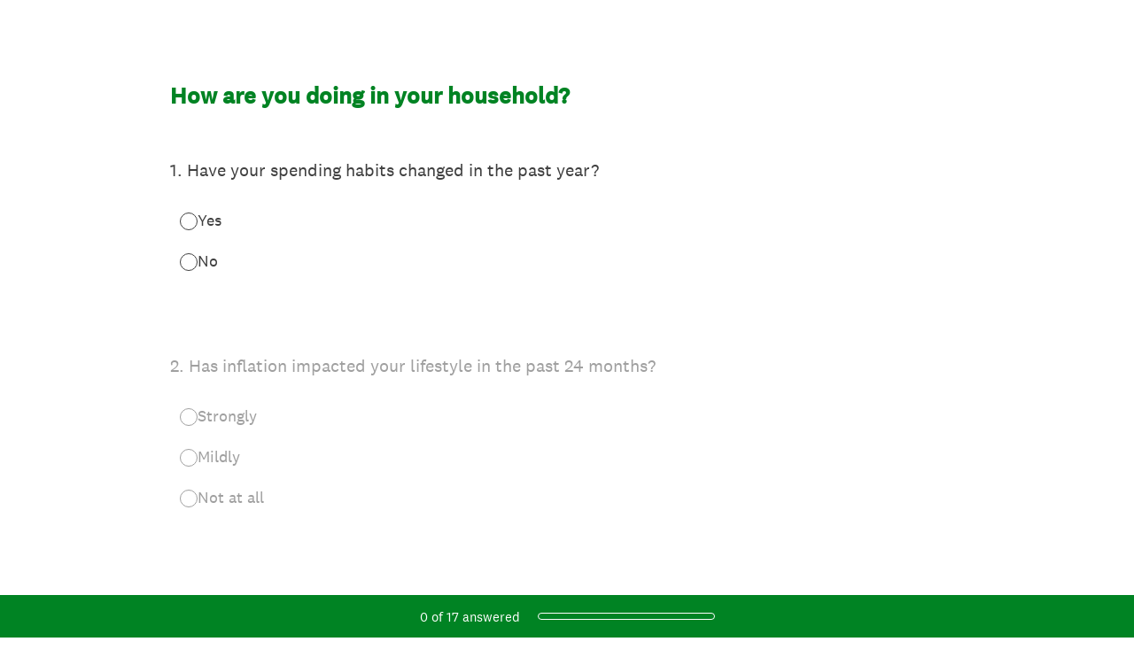

--- FILE ---
content_type: text/html; charset=utf-8
request_url: https://www.surveymonkey.com/r/CC36LBB
body_size: 24063
content:
<!DOCTYPE html><html lang="en"><head><meta charSet="utf-8"/><link rel="apple-touch-icon" href="/apple-touch-icon-precomposed.png"/><link rel="apple-touch-icon" sizes="57x57" href="/apple-touch-icon-57x57-precomposed.png"/><link rel="apple-touch-icon" sizes="60x60" href="/apple-touch-icon-60x60-precomposed.png"/><link rel="apple-touch-icon" sizes="72x72" href="/apple-touch-icon-72x72-precomposed.png"/><link rel="apple-touch-icon" sizes="76x76" href="/apple-touch-icon-76x76-precomposed.png"/><link rel="apple-touch-icon" sizes="114x114" href="/apple-touch-icon-114x114-precomposed.png"/><link rel="apple-touch-icon" sizes="120x120" href="/apple-touch-icon-120x120-precomposed.png"/><link rel="apple-touch-icon" sizes="144x144" href="/apple-touch-icon-144x144-precomposed.png"/><link rel="apple-touch-icon" sizes="152x152" href="/apple-touch-icon-152x152-precomposed.png"/><link rel="apple-touch-icon" sizes="180x180" href="/apple-touch-icon-180x180-precomposed.png"/><link rel="shortcut icon" href="////prod.smassets.net/assets/static/images/surveymonkey/favicon.ico"/><title>How are you doing in your household? Survey</title><meta name="twitter:card" content="summary_large_image"/><meta property="og:title" content="How are you doing in your household?"/><meta property="og:image" content="https://www.surveymonkey.com/collect/images/default_custom_meta_image.jpg"/><meta property="og:description" content="Take this survey powered by surveymonkey.com. Create your own surveys for free."/><meta name="viewport" content="width=device-width, initial-scale=1, user-scalable=yes"/><meta name="robots" content="noindex, follow"/><meta http-equiv="content-language" content="en-US"/><link rel="canonical" href="https://www.surveymonkey.com/r/CC36LBB"/><meta name="next-head-count" content="21"/><link nonce="N2E0YjBiYTUtNGNhZC00YmFkLThmOTgtOWYwYTYxZDQ5ZWIy" rel="preload" href="//prod.smassets.net/assets/smweb/_next/static/css/09b8ded99e3057ee.css" as="style"/><link nonce="N2E0YjBiYTUtNGNhZC00YmFkLThmOTgtOWYwYTYxZDQ5ZWIy" rel="stylesheet" href="//prod.smassets.net/assets/smweb/_next/static/css/09b8ded99e3057ee.css" data-n-g=""/><link nonce="N2E0YjBiYTUtNGNhZC00YmFkLThmOTgtOWYwYTYxZDQ5ZWIy" rel="preload" href="//prod.smassets.net/assets/smweb/_next/static/css/c3da3695a6fe8a3f.css" as="style"/><link nonce="N2E0YjBiYTUtNGNhZC00YmFkLThmOTgtOWYwYTYxZDQ5ZWIy" rel="stylesheet" href="//prod.smassets.net/assets/smweb/_next/static/css/c3da3695a6fe8a3f.css" data-n-p=""/><link nonce="N2E0YjBiYTUtNGNhZC00YmFkLThmOTgtOWYwYTYxZDQ5ZWIy" rel="preload" href="//prod.smassets.net/assets/smweb/_next/static/css/c66f189498306a9b.css" as="style"/><link nonce="N2E0YjBiYTUtNGNhZC00YmFkLThmOTgtOWYwYTYxZDQ5ZWIy" rel="stylesheet" href="//prod.smassets.net/assets/smweb/_next/static/css/c66f189498306a9b.css" data-n-p=""/><noscript data-n-css="N2E0YjBiYTUtNGNhZC00YmFkLThmOTgtOWYwYTYxZDQ5ZWIy"></noscript><script defer="" nonce="N2E0YjBiYTUtNGNhZC00YmFkLThmOTgtOWYwYTYxZDQ5ZWIy" nomodule="" src="//prod.smassets.net/assets/smweb/_next/static/chunks/polyfills-42372ed130431b0a.js"></script><script src="//prod.smassets.net/assets/smweb/_next/static/chunks/webpack-9cc9af6bfd978322.js" nonce="N2E0YjBiYTUtNGNhZC00YmFkLThmOTgtOWYwYTYxZDQ5ZWIy" defer=""></script><script src="//prod.smassets.net/assets/smweb/_next/static/chunks/framework-5ddd597c94d4e4d0.js" nonce="N2E0YjBiYTUtNGNhZC00YmFkLThmOTgtOWYwYTYxZDQ5ZWIy" defer=""></script><script src="//prod.smassets.net/assets/smweb/_next/static/chunks/main-6a8e4be21cba062a.js" nonce="N2E0YjBiYTUtNGNhZC00YmFkLThmOTgtOWYwYTYxZDQ5ZWIy" defer=""></script><script src="//prod.smassets.net/assets/smweb/_next/static/chunks/pages/_app-8a687f484056e7aa.js" nonce="N2E0YjBiYTUtNGNhZC00YmFkLThmOTgtOWYwYTYxZDQ5ZWIy" defer=""></script><script src="//prod.smassets.net/assets/smweb/_next/static/chunks/8174a357-73846c1f42d8a17d.js" nonce="N2E0YjBiYTUtNGNhZC00YmFkLThmOTgtOWYwYTYxZDQ5ZWIy" defer=""></script><script src="//prod.smassets.net/assets/smweb/_next/static/chunks/55803aef-d2e214a8e0268045.js" nonce="N2E0YjBiYTUtNGNhZC00YmFkLThmOTgtOWYwYTYxZDQ5ZWIy" defer=""></script><script src="//prod.smassets.net/assets/smweb/_next/static/chunks/504821e3-0a9e3e86923ba6d3.js" nonce="N2E0YjBiYTUtNGNhZC00YmFkLThmOTgtOWYwYTYxZDQ5ZWIy" defer=""></script><script src="//prod.smassets.net/assets/smweb/_next/static/chunks/4a616997-2cb747ddd15b9067.js" nonce="N2E0YjBiYTUtNGNhZC00YmFkLThmOTgtOWYwYTYxZDQ5ZWIy" defer=""></script><script src="//prod.smassets.net/assets/smweb/_next/static/chunks/928-82726ae9cb2e3902.js" nonce="N2E0YjBiYTUtNGNhZC00YmFkLThmOTgtOWYwYTYxZDQ5ZWIy" defer=""></script><script src="//prod.smassets.net/assets/smweb/_next/static/chunks/711-e78986dedef1622e.js" nonce="N2E0YjBiYTUtNGNhZC00YmFkLThmOTgtOWYwYTYxZDQ5ZWIy" defer=""></script><script src="//prod.smassets.net/assets/smweb/_next/static/chunks/247-94f3100d04d1ed33.js" nonce="N2E0YjBiYTUtNGNhZC00YmFkLThmOTgtOWYwYTYxZDQ5ZWIy" defer=""></script><script src="//prod.smassets.net/assets/smweb/_next/static/chunks/167-577722eed90217bb.js" nonce="N2E0YjBiYTUtNGNhZC00YmFkLThmOTgtOWYwYTYxZDQ5ZWIy" defer=""></script><script src="//prod.smassets.net/assets/smweb/_next/static/chunks/26-3031fd735f63e937.js" nonce="N2E0YjBiYTUtNGNhZC00YmFkLThmOTgtOWYwYTYxZDQ5ZWIy" defer=""></script><script src="//prod.smassets.net/assets/smweb/_next/static/chunks/29-a4c2efc663cf0273.js" nonce="N2E0YjBiYTUtNGNhZC00YmFkLThmOTgtOWYwYTYxZDQ5ZWIy" defer=""></script><script src="//prod.smassets.net/assets/smweb/_next/static/chunks/714-dd5e375b56f2d509.js" nonce="N2E0YjBiYTUtNGNhZC00YmFkLThmOTgtOWYwYTYxZDQ5ZWIy" defer=""></script><script src="//prod.smassets.net/assets/smweb/_next/static/chunks/pages/r/surveyTaking/%5BcollectKey%5D-5a4933391f86d7dc.js" nonce="N2E0YjBiYTUtNGNhZC00YmFkLThmOTgtOWYwYTYxZDQ5ZWIy" defer=""></script><script src="//prod.smassets.net/assets/smweb/_next/static/respweb-dev/_buildManifest.js" nonce="N2E0YjBiYTUtNGNhZC00YmFkLThmOTgtOWYwYTYxZDQ5ZWIy" defer=""></script><script src="//prod.smassets.net/assets/smweb/_next/static/respweb-dev/_ssgManifest.js" nonce="N2E0YjBiYTUtNGNhZC00YmFkLThmOTgtOWYwYTYxZDQ5ZWIy" defer=""></script><style id="jss">[class*='smqr-'],[class*='smqr-']::before,[class*='smqr-']::after {
  margin: 0;
  padding: 0;
  box-sizing: border-box;
  list-style: none;
  -webkit-font-smoothing: antialiased;
}
@font-face {
  src: url(https://cdn.smassets.net/assets/static/fonts/national2/regular.woff) format('woff');
  src: url(https://cdn.smassets.net/assets/static/fonts/national2/regular.eot#iefix) format('embedded-opentype');
  font-family: 'National 2';
  font-weight: 400;
  font-display: swap;
  src: url(https://cdn.smassets.net/assets/static/fonts/national2/regular.woff2) format('woff2');
}
@font-face {
  src: url(https://cdn.smassets.net/assets/static/fonts/national2/medium.woff) format('woff');
  src: url(https://cdn.smassets.net/assets/static/fonts/national2/medium.eot#iefix) format('embedded-opentype');
  font-family: 'National 2';
  font-weight: 500;
  font-display: swap;
  src: url(https://cdn.smassets.net/assets/static/fonts/national2/medium.woff2) format('woff2');
}
[class*='wrench'], [class*='wrench']::before, [class*='wrench']::after {
  box-sizing: border-box;
  font-family: 'National 2', National2, 'Helvetica Neue', Helvetica, Arial, 'Hiragino Sans', 'Hiragino Kaku Gothic Pro', '游ゴシック', '游ゴシック体', YuGothic, 'Yu Gothic', 'ＭＳ ゴシック', 'MS Gothic', sans-serif;
  -webkit-font-smoothing: antialiased;
}
body {
  font-size: 16px;
}
.logo-0-2-67 {}
.logo-d0-0-2-68 {
  fill: #00bf6f;
  color: #00bf6f;
}
.skipLinks-0-2-23 {
  top: 0;
  clip: rect(0 0 0 0);
  left: 0;
  width: 1px;
  height: 1px;
  padding: 0;
  z-index: 999999;
  overflow: hidden;
  position: absolute;
  font-size: 16px;
  font-family: 'National 2', National2, 'Helvetica Neue', Helvetica, Arial, 'Hiragino Sans', 'Hiragino Kaku Gothic Pro', '游ゴシック', '游ゴシック体', YuGothic, 'Yu Gothic', 'ＭＳ ゴシック', 'MS Gothic', sans-serif;
  font-weight: 500;
  background-color: #fff;
}
.skipLinks-0-2-23:focus-within {
  clip: auto;
  width: 100%;
  height: auto;
  padding: 10px;
  position: fixed;
}
.skipLinks-0-2-23 > a {
  color: #007faa;
  margin-right: 8px;
  text-decoration: underline;
}
.skipLinks-0-2-23 > a:hover, .skipLinks-0-2-23 > a:focus {
  outline: 2px solid #007faa;
  outline-offset: 2px;
}
.richTextContent-0-2-49 a {
  color: blue;
  text-decoration: underline;
}
.richTextContent-0-2-49 ol {
  margin: 16px 0;
  padding: 0 0 0 40px;
  list-style-type: decimal;
}
.richTextContent-0-2-49 ul {
  margin: 16px 0;
  padding: 0 0 0 40px;
  list-style: disc outside none;
}
.richTextContent-0-2-49 p {
  margin: 13px 0;
}
.richTextContent-0-2-49 b {
  font-weight: bold;
}
.richTextContent-0-2-49 strong {
  font-weight: bold;
}
.richTextContent-0-2-49 em {
  font-style: italic;
}
.richTextContent-0-2-49 i {
  font-style: italic;
}
.richTextContent-0-2-49 big {
  font-size: larger;
}
.richTextContent-0-2-49 small {
  font-size: smaller;
}
.richTextContent-0-2-49 sup {
  top: -0.5em;
  position: relative;
  font-size: 75%;
  line-height: 0;
  vertical-align: baseline;
}
.richTextContent-0-2-49 iframe {
  border: 0;
  max-width: 100%;
}
.richTextContent-0-2-49 img {
  border: 0;
  height: auto;
  max-width: 100%;
  -ms-interpolation-mode: bicubic;
}
.richTextContent-0-2-49 span[data-tooltip] {
  cursor: pointer;
  display: inline;
  position: relative;
  border-bottom: 1px dashed;
  text-decoration: inherit;
}
.richTextContent-0-2-49 ul ul li {
  list-style: circle;
}
.richTextContent-0-2-49 a:hover {
  cursor: pointer;
}
.richTextContent-0-2-49 a:focus {
  outline: currentColor auto 1px;
}
.sm-surveyTitle-0-2-43 {
  color: rgba(0,131,35,1);
  margin: 0;
  font-size: 26px;
  font-style: normal;
  font-family: 'National 2', National2, 'Helvetica Neue', Helvetica, Arial, 'Hiragino Sans', 'Hiragino Kaku Gothic Pro', '游ゴシック', '游ゴシック体', YuGothic, 'Yu Gothic', 'ＭＳ ゴシック', 'MS Gothic', sans-serif;
  font-weight: 700;
  line-height: 1.25;
  padding-bottom: 24px;
  text-decoration: none;
}
.sm-surveyTitle-0-2-43 strong {
  font-weight: bold !important;
}
@media (max-width: 640px) {
  .sm-surveyTitle-0-2-43 {  }
}
  .sm-surveyTitleWrapper-0-2-44 {  }
  .sm-surveyTitleOuterWrapper-0-2-45 {  }
  .sm-surveyTitle-d0-0-2-46 {
    width: 100%;
    text-align: start;
  }
  .sm-surveyTitleWrapper-d1-0-2-47 {  }
  .sm-surveyTitleOuterWrapper-d2-0-2-48 {  }
  .sm-surveyAnchor-0-2-65 {
    font-size: inherit;
    font-family: inherit;
    font-weight: 400;
    -webkit-font-smoothing: antialiased;
  }
  .sm-surveyAnchor-0-2-65:hover, .sm-surveyAnchor-0-2-65:focus {
    outline: 1px solid rgba(64,64,64,1);
    box-shadow: 0 0 1px transparent;
    outline-offset: 1px;
  }
  .sm-surveyAnchor-d0-0-2-66 {
    color: ;
    text-decoration: none;
  }
  .sm-surveyAnchor-d0-0-2-66:hover, .sm-surveyAnchor-d0-0-2-66:focus {
    text-decoration: none;
  }
  .sm-surveyAnchor-d1-0-2-69 {
    color: rgb(51, 62, 72);
    text-decoration: underline;
  }
  .sm-surveyAnchor-d1-0-2-69:hover, .sm-surveyAnchor-d1-0-2-69:focus {
    text-decoration: underline;
  }
  .sm-surveyAnchor-d2-0-2-70 {
    color: rgb(51, 62, 72);
    text-decoration: underline;
  }
  .sm-surveyAnchor-d2-0-2-70:hover, .sm-surveyAnchor-d2-0-2-70:focus {
    text-decoration: underline;
  }
  .sm-surveyAnchor-d3-0-2-74 {
    color: rgb(51, 62, 72);
    text-decoration: none;
  }
  .sm-surveyAnchor-d3-0-2-74:hover, .sm-surveyAnchor-d3-0-2-74:focus {
    text-decoration: underline;
  }
  .sm-surveyAnchor-d4-0-2-75 {
    color: rgb(51, 62, 72);
    text-decoration: none;
  }
  .sm-surveyAnchor-d4-0-2-75:hover, .sm-surveyAnchor-d4-0-2-75:focus {
    text-decoration: underline;
  }
  .container-0-2-58 {
    margin: 0 auto;
    padding: 0;
    text-align: center;
  }
  .text-0-2-59 {  }
  .logo-0-2-60 {  }
  .logoContainer-0-2-61 {
    width: 157px;
    height: 23px;
    margin: 2px 0;
    display: block;
  }
  .imageLink-0-2-62 {
    display: inline-flex;
    padding: 0 25px;
    justify-content: center;
  }
  .text-d0-0-2-63 {
    color: rgb(51, 62, 72);
    width: 100%;
    margin: 0;
    display: inline-block;
    padding: 0;
    font-size: 12px;
    text-align: center;
    font-family: 'National 2', National2, 'Helvetica Neue', Helvetica, Arial, 'Hiragino Sans', 'Hiragino Kaku Gothic Pro', '游ゴシック', '游ゴシック体', YuGothic, 'Yu Gothic', 'ＭＳ ゴシック', 'MS Gothic', sans-serif;
    line-height: 15px;
  }
  .logo-d1-0-2-64 {
    fill: rgba(0, 0, 0, 0.5);
    color: rgba(0, 0, 0, 0.5);
    width: 100%;
    height: 100%;
  }
  .sm-text-0-2-71 {
    font-size: 12px;
    font-weight: 400;
    line-height: 18px;
  }
  .sm-routerDebugInfo-0-2-72 {
    display: block;
    opacity: 0.1;
    text-align: center;
    word-break: break-all;
  }
  .sm-text-d0-0-2-73 {
    color: rgb(51, 62, 72);
  }
  .sm-privacyComponentContainer-0-2-57 {
    margin: 0 auto;
    text-align: center;
    padding-top: 80px;
  }
  .sm-surveyButton-0-2-54 {
    color: rgba(255,255,255,1);
    border: 1px solid transparent;
    cursor: pointer;
    height: auto;
    display: inline-flex;
    max-width: 100%;
    min-width: 60px;
    box-sizing: border-box;
    transition: outline-offset 0.2s linear;
    align-items: center;
    font-family: 'National 2', National2, 'Helvetica Neue', Helvetica, Arial, 'Hiragino Sans', 'Hiragino Kaku Gothic Pro', '游ゴシック', '游ゴシック体', YuGothic, 'Yu Gothic', 'ＭＳ ゴシック', 'MS Gothic', sans-serif;
    border-radius: 2px;
    overflow-wrap: break-word;
    justify-content: center;
    text-decoration: none;
    background-color: rgba(0,131,35,1);
  }
  .sm-surveyButton-0-2-54:focus, .sm-surveyButton-0-2-54:hover {
    outline: 1px solid rgba(64,64,64,1);
    box-shadow: 0 0 4px transparent;
    outline-offset: 5px;
  }
  .sm-surveyButton-0-2-54[aria-disabled] {
    opacity: 0.6;
    pointer-events: none;
  }
  .sm-surveyButton-d0-0-2-55 {
    font-size: 15px;
    padding: 0 36px;
    min-height: 50px;
  }
  .sm-layoutContainer-0-2-24 {
    display: flex;
    min-height: 100vh;
    flex-direction: row;
  }
  .sm-layoutPartialContainer-0-2-25 {
    order: 1;
    width: 0%;
    height: 100%;
    position: relative;
    min-height: auto;
  }
  .sm-layoutPartialContainer-0-2-25:before {
    top: 0;
    width: 100%;
    height: 100%;
    content: "";
    display: block;
    z-index: -10;
    position: fixed;
    background: rgba(255,255,255,1) 50% 50%;
    min-height: auto;
    background-size: cover;
    background-image: linear-gradient(rgba(255,255,255,1), rgba(255,255,255,1));
  }
  .sm-layoutContentContainer-0-2-26 {
    order: 2;
    width: 100%;
    flex-grow: 0;
    box-sizing: border-box;
    min-height: 100%;
    font-family: 'National 2', National2, 'Helvetica Neue', Helvetica, Arial, 'Hiragino Sans', 'Hiragino Kaku Gothic Pro', '游ゴシック', '游ゴシック体', YuGothic, 'Yu Gothic', 'ＭＳ ゴシック', 'MS Gothic', sans-serif;
  }
  .sm-layoutTopContainer-0-2-27 {  }
  .sm-layoutMainContainer-0-2-28 {
    margin: 0 auto;
    max-width: 896px;
  }
@media (min-width: 768px) {
  .sm-layoutMainContainer-0-2-28 {
    padding: 80px 140px 0 140px;
  }
}
@media (max-width: 768px) {
  .sm-layoutMainContainer-0-2-28 {
    padding: 80px 80px 0 80px;
  }
}
@media (max-width: 640px) {
  .sm-layoutMainContainer-0-2-28 {
    padding: 40px 40px 0 40px;
  }
}
  .sm-layoutLogoContainer-0-2-29 {
    padding: 8px 40px 0 40px;
  }
  .sm-layoutToolbarContainer-0-2-30 {
    width: 100%;
    display: flex;
    box-sizing: border-box;
    align-items: center;
    padding-top: 12px;
    padding-left: 0;
    padding-right: 12px;
    flex-direction: row;
  }
  .sm-layoutToolbarContainer-0-2-30 > *:not(:first-child) {
    margin-left: 10px;
    margin-right: 0;
  }
  .sm-footerPrivacyIconContainer-0-2-31 {
    display: flex;
    flex-direction: row;
  }
  .sm-layoutContainer-d0-0-2-32 {
    direction: ltr;
  }
  .sm-layoutToolbarContainer-d1-0-2-33 {
    justify-content: flex-end;
  }
  .sm-footerPrivacyIconContainer-d2-0-2-34 {
    justify-content: flex-end;
  }
  .smqr-shield-0-2-7 {
    outline: none;
  }
@media (max-width: 640px) {
  .smqr-shield-0-2-7 {  }
}
  .smqr-shield-0-2-7 fieldset > *:not([id^="question-title-legend-"]), .smqr-shield-0-2-7 fieldset > [id^="question-title-legend-"] > * {  }
  .smqr-shield-d0-0-2-8 {
    opacity: 0.5;
    padding-bottom: 80px;
    cursor: pointer;
  }
@media (max-width: 640px) {
  .smqr-shield-d0-0-2-8 {
    padding-bottom: 270px;
  }
}
  .smqr-shield-d0-0-2-8 fieldset > *:not([id^="question-title-legend-"]), .smqr-shield-d0-0-2-8 fieldset > [id^="question-title-legend-"] > * {
    pointer-events: none;
  }
  .smqr-shield-d2-0-2-55 {
    opacity: 0.5;
    padding-bottom: 80px;
    cursor: pointer;
  }
@media (max-width: 640px) {
  .smqr-shield-d2-0-2-55 {
    padding-bottom: 270px;
  }
}
  .smqr-shield-d2-0-2-55 fieldset > *:not([id^="question-title-legend-"]), .smqr-shield-d2-0-2-55 fieldset > [id^="question-title-legend-"] > * {
    pointer-events: none;
  }
  .smqr-shield-d4-0-2-78 {
    opacity: 0.5;
    padding-bottom: 80px;
    cursor: pointer;
  }
@media (max-width: 640px) {
  .smqr-shield-d4-0-2-78 {
    padding-bottom: 270px;
  }
}
  .smqr-shield-d4-0-2-78 fieldset > *:not([id^="question-title-legend-"]), .smqr-shield-d4-0-2-78 fieldset > [id^="question-title-legend-"] > * {
    pointer-events: none;
  }
  .smqr-shield-d6-0-2-96 {
    opacity: 0.5;
    padding-bottom: 80px;
    cursor: pointer;
  }
@media (max-width: 640px) {
  .smqr-shield-d6-0-2-96 {
    padding-bottom: 270px;
  }
}
  .smqr-shield-d6-0-2-96 fieldset > *:not([id^="question-title-legend-"]), .smqr-shield-d6-0-2-96 fieldset > [id^="question-title-legend-"] > * {
    pointer-events: none;
  }
  .smqr-shield-d8-0-2-119 {
    opacity: 0.5;
    padding-bottom: 80px;
    cursor: pointer;
  }
@media (max-width: 640px) {
  .smqr-shield-d8-0-2-119 {
    padding-bottom: 270px;
  }
}
  .smqr-shield-d8-0-2-119 fieldset > *:not([id^="question-title-legend-"]), .smqr-shield-d8-0-2-119 fieldset > [id^="question-title-legend-"] > * {
    pointer-events: none;
  }
  .smqr-shield-d10-0-2-137 {
    opacity: 0.5;
    padding-bottom: 80px;
    cursor: pointer;
  }
@media (max-width: 640px) {
  .smqr-shield-d10-0-2-137 {
    padding-bottom: 270px;
  }
}
  .smqr-shield-d10-0-2-137 fieldset > *:not([id^="question-title-legend-"]), .smqr-shield-d10-0-2-137 fieldset > [id^="question-title-legend-"] > * {
    pointer-events: none;
  }
  .smqr-shield-d12-0-2-155 {
    opacity: 0.5;
    padding-bottom: 80px;
    cursor: pointer;
  }
@media (max-width: 640px) {
  .smqr-shield-d12-0-2-155 {
    padding-bottom: 270px;
  }
}
  .smqr-shield-d12-0-2-155 fieldset > *:not([id^="question-title-legend-"]), .smqr-shield-d12-0-2-155 fieldset > [id^="question-title-legend-"] > * {
    pointer-events: none;
  }
  .smqr-shield-d14-0-2-173 {
    opacity: 0.5;
    padding-bottom: 80px;
    cursor: pointer;
  }
@media (max-width: 640px) {
  .smqr-shield-d14-0-2-173 {
    padding-bottom: 270px;
  }
}
  .smqr-shield-d14-0-2-173 fieldset > *:not([id^="question-title-legend-"]), .smqr-shield-d14-0-2-173 fieldset > [id^="question-title-legend-"] > * {
    pointer-events: none;
  }
  .smqr-shield-d16-0-2-191 {
    opacity: 0.5;
    padding-bottom: 80px;
    cursor: pointer;
  }
@media (max-width: 640px) {
  .smqr-shield-d16-0-2-191 {
    padding-bottom: 270px;
  }
}
  .smqr-shield-d16-0-2-191 fieldset > *:not([id^="question-title-legend-"]), .smqr-shield-d16-0-2-191 fieldset > [id^="question-title-legend-"] > * {
    pointer-events: none;
  }
  .smqr-shield-d18-0-2-214 {
    opacity: 0.5;
    padding-bottom: 80px;
    cursor: pointer;
  }
@media (max-width: 640px) {
  .smqr-shield-d18-0-2-214 {
    padding-bottom: 270px;
  }
}
  .smqr-shield-d18-0-2-214 fieldset > *:not([id^="question-title-legend-"]), .smqr-shield-d18-0-2-214 fieldset > [id^="question-title-legend-"] > * {
    pointer-events: none;
  }
  .smqr-shield-d20-0-2-232 {
    opacity: 0.5;
    padding-bottom: 80px;
    cursor: pointer;
  }
@media (max-width: 640px) {
  .smqr-shield-d20-0-2-232 {
    padding-bottom: 270px;
  }
}
  .smqr-shield-d20-0-2-232 fieldset > *:not([id^="question-title-legend-"]), .smqr-shield-d20-0-2-232 fieldset > [id^="question-title-legend-"] > * {
    pointer-events: none;
  }
  .smqr-shield-d22-0-2-255 {
    opacity: 0.5;
    padding-bottom: 80px;
    cursor: pointer;
  }
@media (max-width: 640px) {
  .smqr-shield-d22-0-2-255 {
    padding-bottom: 270px;
  }
}
  .smqr-shield-d22-0-2-255 fieldset > *:not([id^="question-title-legend-"]), .smqr-shield-d22-0-2-255 fieldset > [id^="question-title-legend-"] > * {
    pointer-events: none;
  }
  .smqr-shield-d24-0-2-283 {
    opacity: 0.5;
    padding-bottom: 80px;
    cursor: pointer;
  }
@media (max-width: 640px) {
  .smqr-shield-d24-0-2-283 {
    padding-bottom: 270px;
  }
}
  .smqr-shield-d24-0-2-283 fieldset > *:not([id^="question-title-legend-"]), .smqr-shield-d24-0-2-283 fieldset > [id^="question-title-legend-"] > * {
    pointer-events: none;
  }
  .smqr-shield-d26-0-2-301 {
    opacity: 0.5;
    padding-bottom: 80px;
    cursor: pointer;
  }
@media (max-width: 640px) {
  .smqr-shield-d26-0-2-301 {
    padding-bottom: 270px;
  }
}
  .smqr-shield-d26-0-2-301 fieldset > *:not([id^="question-title-legend-"]), .smqr-shield-d26-0-2-301 fieldset > [id^="question-title-legend-"] > * {
    pointer-events: none;
  }
  .smqr-shield-d28-0-2-324 {
    opacity: 0.5;
    padding-bottom: 80px;
    cursor: pointer;
  }
@media (max-width: 640px) {
  .smqr-shield-d28-0-2-324 {
    padding-bottom: 270px;
  }
}
  .smqr-shield-d28-0-2-324 fieldset > *:not([id^="question-title-legend-"]), .smqr-shield-d28-0-2-324 fieldset > [id^="question-title-legend-"] > * {
    pointer-events: none;
  }
  .smqr-shield-d30-0-2-352 {
    opacity: 0.5;
    padding-bottom: 80px;
    cursor: pointer;
  }
@media (max-width: 640px) {
  .smqr-shield-d30-0-2-352 {
    padding-bottom: 270px;
  }
}
  .smqr-shield-d30-0-2-352 fieldset > *:not([id^="question-title-legend-"]), .smqr-shield-d30-0-2-352 fieldset > [id^="question-title-legend-"] > * {
    pointer-events: none;
  }
  .smqr-shield-d32-0-2-400 {
    opacity: 0.5;
    padding-bottom: 80px;
    cursor: pointer;
  }
@media (max-width: 640px) {
  .smqr-shield-d32-0-2-400 {
    padding-bottom: 270px;
  }
}
  .smqr-shield-d32-0-2-400 fieldset > *:not([id^="question-title-legend-"]), .smqr-shield-d32-0-2-400 fieldset > [id^="question-title-legend-"] > * {
    pointer-events: none;
  }
  .sm-shield-0-2-50 {
    outline: none;
  }
@media (max-width: 640px) {
  .sm-shield-0-2-50 {  }
}
  .sm-shield-0-2-50 fieldset > *:not([id^="question-title-legend-"]), .sm-shield-0-2-50 fieldset > [id^="question-title-legend-"] > * {  }
  .sm-shield-d0-0-2-51 {
    opacity: 1;
    padding-bottom: 0;
    cursor: auto;
  }
@media (max-width: 640px) {
  .sm-shield-d0-0-2-51 {
    padding-bottom: 0;
  }
}
  .sm-shield-d0-0-2-51 fieldset > *:not([id^="question-title-legend-"]), .sm-shield-d0-0-2-51 fieldset > [id^="question-title-legend-"] > * {
    pointer-events: auto;
  }
  .smqr-gridRow-0-2-1 {
    gap: 20px;
    display: grid;
    max-width: 100%;
    margin-bottom: 40px;
  }
@media (max-width: 640px) {
  .smqr-gridRow-0-2-1 {
    grid-template-columns: minmax(auto, 100%);
  }
}
  .smqr-gridItem-0-2-2 {
    box-sizing: border-box;
  }
@media (max-width: 640px) {
  .smqr-gridItem-0-2-2 {
    width: 100% !important;
    padding-right: 0 !important;
  }
}
  .smqr-gridItem1Item-0-2-3 {
    width: 100%;
    grid-template-columns: minmax(0, 1fr);
  }
@media (min-width: 641px) {
  .smqr-gridItem2Items-0-2-4 {
    grid-template-columns: repeat(2, minmax(0, 1fr));
  }
}
@media (min-width: 641px) and (max-width: 1024px) {
  .smqr-gridItem3Items-0-2-5 {
    grid-template-columns: repeat(2, minmax(0, 1fr));
  }
}
@media (min-width: 1025px) {
  .smqr-gridItem3Items-0-2-5 {
    grid-template-columns: repeat(3, minmax(0, 1fr));
  }
}
@media (min-width: 641px) and (max-width: 1024px) {
  .smqr-gridItem4Items-0-2-6 {
    grid-template-columns: repeat(2, minmax(0, 1fr));
  }
}
@media (min-width: 1025px) {
  .smqr-gridItem4Items-0-2-6 {
    grid-template-columns: repeat(4, minmax(0, 1fr));
  }
}
  .smqr-progressBarContainer-0-2-433 {
    left: 0;
    right: auto;
    width: 100%;
    bottom: 0;
    height: 48px;
    display: inline-flex;
    z-index: 2;
    position: fixed;
    direction: ltr;
    background: rgba(0,131,35,1);
    align-items: center;
    justify-content: center;
  }
@media (max-width: 768px) {
  .smqr-progressBarContainer-0-2-433 {
    width: 100%;
  }
}
@media (max-width: 640px) {
  .smqr-progressBarContainer-0-2-433 {
    width: 100%;
  }
}
  .smqr-text-0-2-434 {
    color: rgba(255,255,255,1);
    font-size: 15px;
    font-family: 'National 2', National2, 'Helvetica Neue', Helvetica, Arial, 'Hiragino Sans', 'Hiragino Kaku Gothic Pro', '游ゴシック', '游ゴシック体', YuGothic, 'Yu Gothic', 'ＭＳ ゴシック', 'MS Gothic', sans-serif;
  }
  .smqr-progressBar-0-2-435 {
    width: 200px;
    margin-left: 20px;
  }
@media (max-width: 1024px) {
  .smqr-progressBar-0-2-435 {
    display: block;
  }
}
@media (max-width: 768px) {
  .smqr-progressBar-0-2-435 {
    display: block;
  }
}
@media (max-width: 640px) {
  .smqr-progressBar-0-2-435 {
    display: block;
  }
}
@media (max-width: 480px) {
  .smqr-progressBar-0-2-435 {
    display: none;
  }
}
  .smqr-text-d2-0-2-436 {  }
  .smqr-container-0-2-438 {  }
  .smqr-bar-0-2-439 {
    height: 100%;
    transition: width 200ms;
    border-radius: 12px;
  }
  .smqr-container-d0-0-2-440 {
    border: 1px solid rgba(255,255,255,1);
    border-radius: 5px;
    height: 8px;
    background-color: transparent;
  }
  .smqr-bar-d1-0-2-441 {
    width: 0%;
    background-color: rgba(255,255,255,1);
  }
  .smqr-hidden-0-2-437 {
    clip:  rect(0 0 0 0);
    width: 1px;
    height: 1px;
    overflow: hidden;
    position: absolute;
    clip-path: inset(50%);
    white-space: nowrap;
  }
  .sm-surveyHeaderContainer-0-2-5 {  }
  .sm-surveyToolbarContainer-0-2-6 {  }
  .sm-surveyTitleContainer-0-2-7 {  }
  .sm-pageHeaderContainer-0-2-8 {  }
  .sm-mainContainer-0-2-9 {
    outline: none;
  }
  .sm-layoutMainContainer-0-2-10 {  }
  .sm-questionContainer-0-2-11 {
    padding-top: 32px;
  }
  .sm-pageFooterContainer-0-2-12 {
    margin: 30px 0 24px;
  }
  .sm-pageNavigationContainer-0-2-13 {  }
  .sm-sronlyFocus-0-2-14 {  }
  .sm-sronlyFocus-0-2-14:not(:focus), .sm-sronlyFocus-0-2-14:not(:hover) {
    clip: rect(1px, 1px, 1px, 1px);
    width: 1px;
    height: 1px;
    padding: 0;
    overflow: hidden;
    clip-path: inset(50%);
  }
  .sm-routerDebugInfo-0-2-15 {
    display: block;
    opacity: 0.1;
    font-size: 12px;
    text-align: center;
    word-break: break-all;
    font-weight: 400;
    line-height: 18px;
  }
  .sm-pageDescriptionOkButton-0-2-16 {
    margin-top: 40px;
  }
  .sm-surveyFooterContainer-0-2-17 {
    padding: 0 0 40px 0;
  }
  .sm-classicProgressBarTop-0-2-18 {
    margin-bottom: 36px;
  }
  .sm-customThankyouContainer-0-2-19 {
    color: rgba(0,131,35,1);
    display: block;
    font-size: 18px;
    text-align: center;
  }
  .sm-surveyFooterContainer-d0-0-2-20 {
    margin-bottom: 0px;
  }
  .sm-pageNavigationContainer-0-2-52 {
    display: flex;
    flex-wrap: wrap;
    align-items: stretch;
    margin-right: -5px;
    justify-content: center;
  }
@media (max-width: 640px) {
  .sm-pageNavigationContainer-0-2-52 {
    margin-right: -10px;
  }
}
@media (max-width: 480px) {
  .sm-pageNavigationContainer-0-2-52 {
    flex-wrap: nowrap;
  }
}
  .sm-navButtons-0-2-53 {
    transition: all 0.2s linear;
    margin-right: 5px;
    margin-bottom: 10px;
  }
@media (max-width: 640px) {
  .sm-navButtons-0-2-53 {
    margin-right: 10px;
  }
}
@media (max-width: 480px) {
  .sm-navButtons-0-2-53 {
    flex-basis: 100%;
  }
}
  .surveyTitleContainerV2-0-2-21 {  }
  .surveyTitleContainerV2-d0-0-2-22 {
    left: 50%;
    right: 50%;
    width: calc(100vw - 80px);
    position: relative;
    margin-left: -50vw;
    margin-right: -50vw;
    padding-left: 40px;
    padding-right: 40px;
  }
  .sm-selectContainer-0-2-41 {
    font-size: 16px;
    font-family: 'National 2', National2, 'Helvetica Neue', Helvetica, Arial, 'Hiragino Sans', 'Hiragino Kaku Gothic Pro', '游ゴシック', '游ゴシック体', YuGothic, 'Yu Gothic', 'ＭＳ ゴシック', 'MS Gothic', sans-serif;
    font-weight: 400;
    border-radius: 0;
  }
  .sm-selectContainer-0-2-41 select {
    padding-right: 1.5em;
    background-color: transparent;
  }
  .sm-selectContainer-0-2-41 option {
    color: #000;
  }
  .sm-selectContainer-0-2-41 svg {
    width: 0.75em;
    height: 0.75em;
  }
  .sm-selectContainer-0-2-41 select:focus-within, .sm-selectContainer-0-2-41 select:hover {  }
  .sm-selectContainer-d0-0-2-42 {
    color: rgba(0,131,35,1);
  }
  .sm-selectContainer-d0-0-2-42 select {  }
  .sm-selectContainer-d0-0-2-42 select:focus-within, .sm-selectContainer-d0-0-2-42 select:hover {
    border: 1px solid rgba(0,131,35,1);
  }
  .seoBanner-0-2-1 {
    color: #ffffff;
    padding: 8px 2.2rem 6px;
    position: relative;
    font-size: 16px;
    font-family: 'National 2', National2, 'Helvetica Neue', Helvetica, Arial, 'Hiragino Sans', 'Hiragino Kaku Gothic Pro', '游ゴシック', '游ゴシック体', YuGothic, 'Yu Gothic', 'ＭＳ ゴシック', 'MS Gothic', sans-serif;
    font-weight: normal;
    line-height: 1.26;
    border-bottom: 1px solid #edeeee;
    background-color: #ffffff;
  }
  .embeddedContainer-0-2-2 {
    display: flex;
    flex-align: center;
    flex-justify: center;
    flex-direction: column;
  }
@media (min-width: 1200px) {
  .embeddedContainer-0-2-2 {
    flex-direction: row;
  }
}
  .seoBannerContents-0-2-3 {
    display: flex;
    align-items: center;
    padding-bottom: 0.5rem;
    justify-content: center;
  }
@media (min-width: 1200px) {
  .seoBannerContents-0-2-3 {
    padding-top: 1rem;
  }
}
  .closeXButton-0-2-4 {
    top: 0.625rem;
    right: 0.625rem;
    position: absolute;
  }
  .closeXButton-0-2-4 button {
    border: none;
    height: auto;
    padding: 0 !important;
  }
  .closeXButton-0-2-4 svg {
    width: 18px;
    height: 18px;
  }
  .smqr-richTextContent-0-2-28 a {
    color: blue;
    text-decoration: underline;
  }
  .smqr-richTextContent-0-2-28 ol {
    margin: 16px 0;
    padding: 0 0 0 40px;
    list-style-type: decimal;
  }
  .smqr-richTextContent-0-2-28 ul {
    margin: 16px 0;
    padding: 0 0 0 40px;
    list-style: disc outside none;
  }
  .smqr-richTextContent-0-2-28 p {
    margin: 13px 0;
  }
  .smqr-richTextContent-0-2-28 b {
    font-weight: bold;
  }
  .smqr-richTextContent-0-2-28 strong {
    font-weight: bold;
  }
  .smqr-richTextContent-0-2-28 em {
    font-style: italic;
  }
  .smqr-richTextContent-0-2-28 i {
    font-style: italic;
  }
  .smqr-richTextContent-0-2-28 big {
    font-size: larger;
  }
  .smqr-richTextContent-0-2-28 small {
    font-size: smaller;
  }
  .smqr-richTextContent-0-2-28 sup {
    top: -0.5em;
    position: relative;
    font-size: 75%;
    line-height: 0;
    vertical-align: baseline;
  }
  .smqr-richTextContent-0-2-28 iframe {
    border: 0;
    max-width: 100%;
  }
  .smqr-richTextContent-0-2-28 img {
    border: 0;
    height: auto;
    max-width: 100%;
    -ms-interpolation-mode: bicubic;
  }
  .smqr-richTextContent-0-2-28 span[data-tooltip] {
    cursor: pointer;
    display: inline;
    position: relative;
    border-bottom: 1px dashed;
    text-decoration: inherit;
  }
  .smqr-richTextContent-0-2-28 ul ul li {
    list-style: circle;
  }
  .smqr-richTextContent-0-2-28 a:hover {
    cursor: pointer;
  }
  .smqr-richTextContent-0-2-28 a:focus {
    outline: currentColor auto 1px;
  }
  .smqr-svgContainer-0-2-49 {
    width: 1em;
    height: 1em;
    display: inline-block;
  }
  .smqr-paddingBox-0-2-16 {  }
  .smqr-paddingBox-d0-0-2-17 {
    width: 100%;
    max-width: 100%;
    padding-top: 0;
    padding-left: 0;
    padding-right: 0;
    padding-bottom: 0;
  }
  .smqr-paddingBox-d1-0-2-57 {
    width: 100%;
    max-width: 100%;
    padding-top: 0;
    padding-left: 0;
    padding-right: 0;
    padding-bottom: 0;
  }
  .smqr-paddingBox-d2-0-2-80 {
    width: 100%;
    max-width: 100%;
    padding-top: 0;
    padding-left: 0;
    padding-right: 0;
    padding-bottom: 0;
  }
  .smqr-paddingBox-d3-0-2-98 {
    width: 100%;
    max-width: 100%;
    padding-top: 0;
    padding-left: 0;
    padding-right: 0;
    padding-bottom: 0;
  }
  .smqr-paddingBox-d4-0-2-121 {
    width: 100%;
    max-width: 100%;
    padding-top: 0;
    padding-left: 0;
    padding-right: 0;
    padding-bottom: 0;
  }
  .smqr-paddingBox-d5-0-2-139 {
    width: 100%;
    max-width: 100%;
    padding-top: 0;
    padding-left: 0;
    padding-right: 0;
    padding-bottom: 0;
  }
  .smqr-paddingBox-d6-0-2-157 {
    width: 100%;
    max-width: 100%;
    padding-top: 0;
    padding-left: 0;
    padding-right: 0;
    padding-bottom: 0;
  }
  .smqr-paddingBox-d7-0-2-175 {
    width: 100%;
    max-width: 100%;
    padding-top: 0;
    padding-left: 0;
    padding-right: 0;
    padding-bottom: 0;
  }
  .smqr-paddingBox-d8-0-2-193 {
    width: 100%;
    max-width: 100%;
    padding-top: 0;
    padding-left: 0;
    padding-right: 0;
    padding-bottom: 0;
  }
  .smqr-paddingBox-d9-0-2-216 {
    width: 100%;
    max-width: 100%;
    padding-top: 0;
    padding-left: 0;
    padding-right: 0;
    padding-bottom: 0;
  }
  .smqr-paddingBox-d10-0-2-234 {
    width: 100%;
    max-width: 100%;
    padding-top: 0;
    padding-left: 0;
    padding-right: 0;
    padding-bottom: 0;
  }
  .smqr-paddingBox-d11-0-2-257 {
    width: 100%;
    max-width: 100%;
    padding-top: 0;
    padding-left: 0;
    padding-right: 0;
    padding-bottom: 0;
  }
  .smqr-paddingBox-d12-0-2-285 {
    width: 100%;
    max-width: 100%;
    padding-top: 0;
    padding-left: 0;
    padding-right: 0;
    padding-bottom: 0;
  }
  .smqr-paddingBox-d13-0-2-303 {
    width: 100%;
    max-width: 100%;
    padding-top: 0;
    padding-left: 0;
    padding-right: 0;
    padding-bottom: 0;
  }
  .smqr-paddingBox-d14-0-2-326 {
    width: 100%;
    max-width: 100%;
    padding-top: 0;
    padding-left: 0;
    padding-right: 0;
    padding-bottom: 0;
  }
  .smqr-paddingBox-d15-0-2-354 {
    width: 100%;
    max-width: 100%;
    padding-top: 0;
    padding-left: 0;
    padding-right: 0;
    padding-bottom: 0;
  }
  .smqr-paddingBox-d16-0-2-402 {
    width: 100%;
    max-width: 100%;
    padding-top: 0;
    padding-left: 0;
    padding-right: 0;
    padding-bottom: 0;
  }
  .smqr-footerRow-0-2-10 {  }
  .smqr-containerStyles-0-2-11 {
    position: relative;
    transition: opacity 500ms ease-out;
  }
  .smqr-errorRow-0-2-12 {
    overflow: hidden;
  }
  .smqr-formReset-0-2-13 {
    border: 0;
    min-width: 0;
  }
  .smqr-headerRow-0-2-14 {
    width: 100%;
    margin-bottom: 24px;
  }
  .smqr-footerRow-d0-0-2-15 {
    padding-top: 20px;
  }
  .smqr-footerRow-d1-0-2-56 {
    padding-top: 20px;
  }
  .smqr-footerRow-d2-0-2-79 {
    padding-top: 20px;
  }
  .smqr-footerRow-d3-0-2-97 {
    padding-top: 20px;
  }
  .smqr-footerRow-d4-0-2-120 {
    padding-top: 20px;
  }
  .smqr-footerRow-d5-0-2-138 {
    padding-top: 20px;
  }
  .smqr-footerRow-d6-0-2-156 {
    padding-top: 20px;
  }
  .smqr-footerRow-d7-0-2-174 {
    padding-top: 20px;
  }
  .smqr-footerRow-d8-0-2-192 {
    padding-top: 20px;
  }
  .smqr-footerRow-d9-0-2-215 {
    padding-top: 20px;
  }
  .smqr-footerRow-d10-0-2-233 {
    padding-top: 20px;
  }
  .smqr-footerRow-d11-0-2-256 {
    padding-top: 20px;
  }
  .smqr-footerRow-d12-0-2-284 {
    padding-top: 20px;
  }
  .smqr-footerRow-d13-0-2-302 {
    padding-top: 20px;
  }
  .smqr-footerRow-d14-0-2-325 {
    padding-top: 20px;
  }
  .smqr-footerRow-d15-0-2-353 {
    padding-top: 20px;
  }
  .smqr-footerRow-d16-0-2-401 {
    padding-top: 20px;
  }
  .smqr-containerVertical-0-2-29 {
    display: initial;
  }
  .smqr-containerHorizontal-0-2-30 {
    display: block;
  }
  .smqr-column-0-2-31 {
    width: 100%;
    display: flex;
    flex-direction: column;
    justify-content: flex-start;
  }
  .smqr-columnHorizontal-0-2-32 {  }
  .smqr-columnHorizontalAutoAdjust-0-2-33 {
    width: auto;
  }
@media (min-width: 481px) {
  .smqr-containerVertical-0-2-29 {
    display: flex;
  }
  .smqr-containerHorizontal-0-2-30 {
    display: flex;
    flex-wrap: wrap;
  }
}
@media only screen and (min-width: 1025px) {
  .smqr-columnHorizontal-0-2-32 {
    width: 19%;
  }
}
@media (min-width: 641px) and (max-width: 1024px) {
  .smqr-columnHorizontal-0-2-32 {
    width: 24%;
  }
}
@media only screen and (max-width: 480px) {
  .smqr-columnHorizontal-0-2-32 {
    width: 100%;
    display: block;
  }
  .smqr-columnHorizontalAutoAdjust-0-2-33 {
    width: 100%;
    display: block;
  }
}
  .smqr-answerLayoutCell-0-2-34 {  }
  .smqr-otherLayoutCell-0-2-35 {  }
  .smqr-answerLayoutCell-d0-0-2-36 {
    flex: 0 0 auto;
    margin: 0 2px 5px 2px;
    word-break: normal;
    overflow-wrap: anywhere;
  }
  .smqr-otherLayoutCell-d1-0-2-37 {
    margin: 0 2px 5px 2px;
  }
  .smqr-answerLayoutCell-d2-0-2-61 {
    flex: 0 0 auto;
    margin: 0 2px 5px 2px;
    word-break: normal;
    overflow-wrap: anywhere;
  }
  .smqr-otherLayoutCell-d3-0-2-62 {
    margin: 0 2px 5px 2px;
  }
  .smqr-answerLayoutCell-d4-0-2-84 {
    flex: 0 0 auto;
    margin: 0 2px 5px 2px;
    word-break: normal;
    overflow-wrap: anywhere;
  }
  .smqr-otherLayoutCell-d5-0-2-85 {
    margin: 0 2px 5px 2px;
  }
  .smqr-answerLayoutCell-d6-0-2-102 {
    flex: 0 0 auto;
    margin: 0 2px 5px 2px;
    word-break: normal;
    overflow-wrap: anywhere;
  }
  .smqr-otherLayoutCell-d7-0-2-103 {
    margin: 0 2px 5px 2px;
  }
  .smqr-answerLayoutCell-d8-0-2-125 {
    flex: 0 0 auto;
    margin: 0 2px 5px 2px;
    word-break: normal;
    overflow-wrap: anywhere;
  }
  .smqr-otherLayoutCell-d9-0-2-126 {
    margin: 0 2px 5px 2px;
  }
  .smqr-answerLayoutCell-d10-0-2-143 {
    flex: 0 0 auto;
    margin: 0 2px 5px 2px;
    word-break: normal;
    overflow-wrap: anywhere;
  }
  .smqr-otherLayoutCell-d11-0-2-144 {
    margin: 0 2px 5px 2px;
  }
  .smqr-answerLayoutCell-d12-0-2-161 {
    flex: 0 0 auto;
    margin: 0 2px 5px 2px;
    word-break: normal;
    overflow-wrap: anywhere;
  }
  .smqr-otherLayoutCell-d13-0-2-162 {
    margin: 0 2px 5px 2px;
  }
  .smqr-answerLayoutCell-d14-0-2-179 {
    flex: 0 0 auto;
    margin: 0 2px 5px 2px;
    word-break: normal;
    overflow-wrap: anywhere;
  }
  .smqr-otherLayoutCell-d15-0-2-180 {
    margin: 0 2px 5px 2px;
  }
  .smqr-answerLayoutCell-d16-0-2-197 {
    flex: 0 0 auto;
    margin: 0 2px 5px 2px;
    word-break: normal;
    overflow-wrap: anywhere;
  }
  .smqr-otherLayoutCell-d17-0-2-198 {
    margin: 0 2px 5px 2px;
  }
  .smqr-answerLayoutCell-d18-0-2-220 {
    flex: 0 0 auto;
    margin: 0 2px 5px 2px;
    word-break: normal;
    overflow-wrap: anywhere;
  }
  .smqr-otherLayoutCell-d19-0-2-221 {
    margin: 0 2px 5px 2px;
  }
  .smqr-answerLayoutCell-d20-0-2-238 {
    flex: 0 0 auto;
    margin: 0 2px 5px 2px;
    word-break: normal;
    overflow-wrap: anywhere;
  }
  .smqr-otherLayoutCell-d21-0-2-239 {
    margin: 0 2px 5px 2px;
  }
  .smqr-answerLayoutCell-d22-0-2-261 {
    flex: 0 0 auto;
    margin: 0 2px 5px 2px;
    word-break: normal;
    overflow-wrap: anywhere;
  }
  .smqr-otherLayoutCell-d23-0-2-262 {
    margin: 0 2px 5px 2px;
  }
  .smqr-answerLayoutCell-d24-0-2-289 {
    flex: 0 0 auto;
    margin: 0 2px 5px 2px;
    word-break: normal;
    overflow-wrap: anywhere;
  }
  .smqr-otherLayoutCell-d25-0-2-290 {
    margin: 0 2px 5px 2px;
  }
  .smqr-answerLayoutCell-d26-0-2-307 {
    flex: 0 0 auto;
    margin: 0 2px 5px 2px;
    word-break: normal;
    overflow-wrap: anywhere;
  }
  .smqr-otherLayoutCell-d27-0-2-308 {
    margin: 0 2px 5px 2px;
  }
  .smqr-answerLayoutCell-d28-0-2-330 {
    flex: 0 0 auto;
    margin: 0 2px 5px 2px;
    word-break: normal;
    overflow-wrap: anywhere;
  }
  .smqr-otherLayoutCell-d29-0-2-331 {
    margin: 0 2px 5px 2px;
  }
  .smqr-answerLayoutCell-d30-0-2-358 {
    flex: 0 0 auto;
    margin: 0 2px 5px 2px;
    word-break: normal;
    overflow-wrap: anywhere;
  }
  .smqr-otherLayoutCell-d31-0-2-359 {
    margin: 0 2px 5px 2px;
  }
  .smqr-answerLayoutCell-d32-0-2-406 {
    flex: 0 0 auto;
    margin: 0 2px 5px 2px;
    word-break: normal;
    overflow-wrap: anywhere;
  }
  .smqr-otherLayoutCell-d33-0-2-407 {
    margin: 0 2px 5px 2px;
  }
  .smqr-inputContainer-0-2-44 {
    width: 1em;
    cursor: pointer;
    display: inline-flex;
    position: relative;
    min-width: 1em;
    align-items: center;
    justify-content: center;
  }
  .smqr-input-0-2-45 {
    width: 100%;
    height: 100%;
    margin: 0;
    opacity: 0.00001;
    z-index: 1;
    position: absolute;
  }
  .smqr-controlIcon-0-2-46 {
    width: 100%;
    height: 100%;
    transition: opacity .2s linear;
  }
  .smqr-input-d0-0-2-47 {
    cursor: pointer;
  }
  .smqr-controlIcon-d1-0-2-48 {
    opacity: 0;
  }
  .smqr-input-d2-0-2-53 {
    cursor: pointer;
  }
  .smqr-controlIcon-d3-0-2-54 {
    opacity: 0;
  }
  .smqr-input-d4-0-2-66 {
    cursor: pointer;
  }
  .smqr-controlIcon-d5-0-2-67 {
    opacity: 0;
  }
  .smqr-input-d6-0-2-71 {
    cursor: pointer;
  }
  .smqr-controlIcon-d7-0-2-72 {
    opacity: 0;
  }
  .smqr-input-d8-0-2-76 {
    cursor: pointer;
  }
  .smqr-controlIcon-d9-0-2-77 {
    opacity: 0;
  }
  .smqr-input-d10-0-2-89 {
    cursor: pointer;
  }
  .smqr-controlIcon-d11-0-2-90 {
    opacity: 0;
  }
  .smqr-input-d12-0-2-94 {
    cursor: pointer;
  }
  .smqr-controlIcon-d13-0-2-95 {
    opacity: 0;
  }
  .smqr-input-d14-0-2-107 {
    cursor: pointer;
  }
  .smqr-controlIcon-d15-0-2-108 {
    opacity: 0;
  }
  .smqr-input-d16-0-2-112 {
    cursor: pointer;
  }
  .smqr-controlIcon-d17-0-2-113 {
    opacity: 0;
  }
  .smqr-input-d18-0-2-117 {
    cursor: pointer;
  }
  .smqr-controlIcon-d19-0-2-118 {
    opacity: 0;
  }
  .smqr-input-d20-0-2-130 {
    cursor: pointer;
  }
  .smqr-controlIcon-d21-0-2-131 {
    opacity: 0;
  }
  .smqr-input-d22-0-2-135 {
    cursor: pointer;
  }
  .smqr-controlIcon-d23-0-2-136 {
    opacity: 0;
  }
  .smqr-input-d24-0-2-148 {
    cursor: pointer;
  }
  .smqr-controlIcon-d25-0-2-149 {
    opacity: 0;
  }
  .smqr-input-d26-0-2-153 {
    cursor: pointer;
  }
  .smqr-controlIcon-d27-0-2-154 {
    opacity: 0;
  }
  .smqr-input-d28-0-2-166 {
    cursor: pointer;
  }
  .smqr-controlIcon-d29-0-2-167 {
    opacity: 0;
  }
  .smqr-input-d30-0-2-171 {
    cursor: pointer;
  }
  .smqr-controlIcon-d31-0-2-172 {
    opacity: 0;
  }
  .smqr-input-d32-0-2-184 {
    cursor: pointer;
  }
  .smqr-controlIcon-d33-0-2-185 {
    opacity: 0;
  }
  .smqr-input-d34-0-2-189 {
    cursor: pointer;
  }
  .smqr-controlIcon-d35-0-2-190 {
    opacity: 0;
  }
  .smqr-input-d36-0-2-202 {
    cursor: pointer;
  }
  .smqr-controlIcon-d37-0-2-203 {
    opacity: 0;
  }
  .smqr-input-d38-0-2-207 {
    cursor: pointer;
  }
  .smqr-controlIcon-d39-0-2-208 {
    opacity: 0;
  }
  .smqr-input-d40-0-2-212 {
    cursor: pointer;
  }
  .smqr-controlIcon-d41-0-2-213 {
    opacity: 0;
  }
  .smqr-input-d42-0-2-225 {
    cursor: pointer;
  }
  .smqr-controlIcon-d43-0-2-226 {
    opacity: 0;
  }
  .smqr-input-d44-0-2-230 {
    cursor: pointer;
  }
  .smqr-controlIcon-d45-0-2-231 {
    opacity: 0;
  }
  .smqr-input-d46-0-2-243 {
    cursor: pointer;
  }
  .smqr-controlIcon-d47-0-2-244 {
    opacity: 0;
  }
  .smqr-input-d48-0-2-248 {
    cursor: pointer;
  }
  .smqr-controlIcon-d49-0-2-249 {
    opacity: 0;
  }
  .smqr-input-d50-0-2-253 {
    cursor: pointer;
  }
  .smqr-controlIcon-d51-0-2-254 {
    opacity: 0;
  }
  .smqr-input-d52-0-2-266 {
    cursor: pointer;
  }
  .smqr-controlIcon-d53-0-2-267 {
    opacity: 0;
  }
  .smqr-input-d54-0-2-271 {
    cursor: pointer;
  }
  .smqr-controlIcon-d55-0-2-272 {
    opacity: 0;
  }
  .smqr-input-d56-0-2-276 {
    cursor: pointer;
  }
  .smqr-controlIcon-d57-0-2-277 {
    opacity: 0;
  }
  .smqr-input-d58-0-2-281 {
    cursor: pointer;
  }
  .smqr-controlIcon-d59-0-2-282 {
    opacity: 0;
  }
  .smqr-input-d60-0-2-294 {
    cursor: pointer;
  }
  .smqr-controlIcon-d61-0-2-295 {
    opacity: 0;
  }
  .smqr-input-d62-0-2-299 {
    cursor: pointer;
  }
  .smqr-controlIcon-d63-0-2-300 {
    opacity: 0;
  }
  .smqr-input-d64-0-2-312 {
    cursor: pointer;
  }
  .smqr-controlIcon-d65-0-2-313 {
    opacity: 0;
  }
  .smqr-input-d66-0-2-317 {
    cursor: pointer;
  }
  .smqr-controlIcon-d67-0-2-318 {
    opacity: 0;
  }
  .smqr-input-d68-0-2-322 {
    cursor: pointer;
  }
  .smqr-controlIcon-d69-0-2-323 {
    opacity: 0;
  }
  .smqr-input-d70-0-2-335 {
    cursor: pointer;
  }
  .smqr-controlIcon-d71-0-2-336 {
    opacity: 0;
  }
  .smqr-input-d72-0-2-340 {
    cursor: pointer;
  }
  .smqr-controlIcon-d73-0-2-341 {
    opacity: 0;
  }
  .smqr-input-d74-0-2-345 {
    cursor: pointer;
  }
  .smqr-controlIcon-d75-0-2-346 {
    opacity: 0;
  }
  .smqr-input-d76-0-2-350 {
    cursor: pointer;
  }
  .smqr-controlIcon-d77-0-2-351 {
    opacity: 0;
  }
  .smqr-input-d78-0-2-363 {
    cursor: pointer;
  }
  .smqr-controlIcon-d79-0-2-364 {
    opacity: 0;
  }
  .smqr-input-d80-0-2-368 {
    cursor: pointer;
  }
  .smqr-controlIcon-d81-0-2-369 {
    opacity: 0;
  }
  .smqr-input-d82-0-2-373 {
    cursor: pointer;
  }
  .smqr-controlIcon-d83-0-2-374 {
    opacity: 0;
  }
  .smqr-input-d84-0-2-378 {
    cursor: pointer;
  }
  .smqr-controlIcon-d85-0-2-379 {
    opacity: 0;
  }
  .smqr-input-d86-0-2-383 {
    cursor: pointer;
  }
  .smqr-controlIcon-d87-0-2-384 {
    opacity: 0;
  }
  .smqr-input-d88-0-2-388 {
    cursor: pointer;
  }
  .smqr-controlIcon-d89-0-2-389 {
    opacity: 0;
  }
  .smqr-input-d90-0-2-393 {
    cursor: pointer;
  }
  .smqr-controlIcon-d91-0-2-394 {
    opacity: 0;
  }
  .smqr-input-d92-0-2-398 {
    cursor: pointer;
  }
  .smqr-controlIcon-d93-0-2-399 {
    opacity: 0;
  }
  .smqr-input-d94-0-2-411 {
    cursor: pointer;
  }
  .smqr-controlIcon-d95-0-2-412 {
    opacity: 0;
  }
  .smqr-input-d96-0-2-416 {
    cursor: pointer;
  }
  .smqr-controlIcon-d97-0-2-417 {
    opacity: 0;
  }
  .smqr-input-d98-0-2-421 {
    cursor: pointer;
  }
  .smqr-controlIcon-d99-0-2-422 {
    opacity: 0;
  }
  .smqr-input-d100-0-2-426 {
    cursor: pointer;
  }
  .smqr-controlIcon-d101-0-2-427 {
    opacity: 0;
  }
  .smqr-input-d102-0-2-431 {
    cursor: pointer;
  }
  .smqr-controlIcon-d103-0-2-432 {
    opacity: 0;
  }
  .smqr-radioInput-0-2-42 {
    color: #000;
    border: 1px solid rgba(64,64,64,1);
    border-radius: 100%;
  }
  .smqr-radioInput-0-2-42 .checkmark {
    fill: #fff;
  }
  .smqr-radioInput-0-2-42:focus-within {
    box-shadow: 0 0 0 1px rgba(0,131,35,1);
    border-color: #fff;
  }
  .smqr-radioInput-0-2-42 input {
    cursor: pointer;
  }
  .smqr-radioInput-d0-0-2-43 {
    background-color: #fff;
  }
  .smqr-radioInput-d1-0-2-52 {
    background-color: #fff;
  }
  .smqr-radioInput-d2-0-2-65 {
    background-color: #fff;
  }
  .smqr-radioInput-d3-0-2-70 {
    background-color: #fff;
  }
  .smqr-radioInput-d4-0-2-75 {
    background-color: #fff;
  }
  .smqr-radioInput-d5-0-2-88 {
    background-color: #fff;
  }
  .smqr-radioInput-d6-0-2-93 {
    background-color: #fff;
  }
  .smqr-radioInput-d7-0-2-106 {
    background-color: #fff;
  }
  .smqr-radioInput-d8-0-2-111 {
    background-color: #fff;
  }
  .smqr-radioInput-d9-0-2-116 {
    background-color: #fff;
  }
  .smqr-radioInput-d10-0-2-129 {
    background-color: #fff;
  }
  .smqr-radioInput-d11-0-2-134 {
    background-color: #fff;
  }
  .smqr-radioInput-d12-0-2-147 {
    background-color: #fff;
  }
  .smqr-radioInput-d13-0-2-152 {
    background-color: #fff;
  }
  .smqr-radioInput-d14-0-2-165 {
    background-color: #fff;
  }
  .smqr-radioInput-d15-0-2-170 {
    background-color: #fff;
  }
  .smqr-radioInput-d16-0-2-183 {
    background-color: #fff;
  }
  .smqr-radioInput-d17-0-2-188 {
    background-color: #fff;
  }
  .smqr-radioInput-d18-0-2-201 {
    background-color: #fff;
  }
  .smqr-radioInput-d19-0-2-206 {
    background-color: #fff;
  }
  .smqr-radioInput-d20-0-2-211 {
    background-color: #fff;
  }
  .smqr-radioInput-d21-0-2-224 {
    background-color: #fff;
  }
  .smqr-radioInput-d22-0-2-229 {
    background-color: #fff;
  }
  .smqr-radioInput-d23-0-2-242 {
    background-color: #fff;
  }
  .smqr-radioInput-d24-0-2-247 {
    background-color: #fff;
  }
  .smqr-radioInput-d25-0-2-252 {
    background-color: #fff;
  }
  .smqr-radioInput-d26-0-2-265 {
    background-color: #fff;
  }
  .smqr-radioInput-d27-0-2-270 {
    background-color: #fff;
  }
  .smqr-radioInput-d28-0-2-275 {
    background-color: #fff;
  }
  .smqr-radioInput-d29-0-2-280 {
    background-color: #fff;
  }
  .smqr-radioInput-d30-0-2-293 {
    background-color: #fff;
  }
  .smqr-radioInput-d31-0-2-298 {
    background-color: #fff;
  }
  .smqr-radioInput-d32-0-2-311 {
    background-color: #fff;
  }
  .smqr-radioInput-d33-0-2-316 {
    background-color: #fff;
  }
  .smqr-radioInput-d34-0-2-321 {
    background-color: #fff;
  }
  .smqr-radioInput-d35-0-2-334 {
    background-color: #fff;
  }
  .smqr-radioInput-d36-0-2-339 {
    background-color: #fff;
  }
  .smqr-radioInput-d37-0-2-344 {
    background-color: #fff;
  }
  .smqr-radioInput-d38-0-2-349 {
    background-color: #fff;
  }
  .smqr-radioInput-d39-0-2-362 {
    background-color: #fff;
  }
  .smqr-radioInput-d40-0-2-367 {
    background-color: #fff;
  }
  .smqr-radioInput-d41-0-2-372 {
    background-color: #fff;
  }
  .smqr-radioInput-d42-0-2-377 {
    background-color: #fff;
  }
  .smqr-radioInput-d43-0-2-382 {
    background-color: #fff;
  }
  .smqr-radioInput-d44-0-2-387 {
    background-color: #fff;
  }
  .smqr-radioInput-d45-0-2-392 {
    background-color: #fff;
  }
  .smqr-radioInput-d46-0-2-397 {
    background-color: #fff;
  }
  .smqr-radioInput-d47-0-2-410 {
    background-color: #fff;
  }
  .smqr-radioInput-d48-0-2-415 {
    background-color: #fff;
  }
  .smqr-radioInput-d49-0-2-420 {
    background-color: #fff;
  }
  .smqr-radioInput-d50-0-2-425 {
    background-color: #fff;
  }
  .smqr-radioInput-d51-0-2-430 {
    background-color: #fff;
  }
  .smqr-controlLabel-0-2-38 {  }
  .smqr-icon-0-2-39 {
    margin-top: 4.5px;
    flex-shrink: 0;
  }
@supports (-webkit-touch-callout: none) and (not (translate: none)) {
  .smqr-icon-0-2-39 {
    margin-right: 8px;
  }
}
  .smqr-controlLabel-d0-0-2-40 {
    gap: 8px;
    color: rgba(64,64,64,1);
    border: 1px solid transparent;
    cursor: pointer;
    display: flex;
    padding: 5px 8px 7px 8px;
    font-size: 18px;
    font-style: normal;
    align-items: start;
    font-family: 'National 2', National2, 'Helvetica Neue', Helvetica, Arial, 'Hiragino Sans', 'Hiragino Kaku Gothic Pro', '游ゴシック', '游ゴシック体', YuGothic, 'Yu Gothic', 'ＭＳ ゴシック', 'MS Gothic', sans-serif;
    font-weight: 300;
    line-height: 1.5;
    border-radius: 4px;
    highlight-color: rgba(208,210,211,1);
    text-decoration: none;
    background-color: transparent;
  }
  .smqr-controlLabel-d0-0-2-40:hover {
    border: 1px dashed rgba(64,64,64,1);
  }
  .smqr-controlLabel-d0-0-2-40:focus-within {
    background: rgba(0,0,0,0.05);
  }
  .smqr-icon-d1-0-2-41 {
    font-size: 20px;
  }
  .smqr-controlLabel-d2-0-2-50 {
    gap: 8px;
    color: rgba(64,64,64,1);
    border: 1px solid transparent;
    cursor: pointer;
    display: flex;
    padding: 5px 8px 7px 8px;
    font-size: 18px;
    font-style: normal;
    align-items: start;
    font-family: 'National 2', National2, 'Helvetica Neue', Helvetica, Arial, 'Hiragino Sans', 'Hiragino Kaku Gothic Pro', '游ゴシック', '游ゴシック体', YuGothic, 'Yu Gothic', 'ＭＳ ゴシック', 'MS Gothic', sans-serif;
    font-weight: 300;
    line-height: 1.5;
    border-radius: 4px;
    highlight-color: rgba(208,210,211,1);
    text-decoration: none;
    background-color: transparent;
  }
  .smqr-controlLabel-d2-0-2-50:hover {
    border: 1px dashed rgba(64,64,64,1);
  }
  .smqr-controlLabel-d2-0-2-50:focus-within {
    background: rgba(0,0,0,0.05);
  }
  .smqr-icon-d3-0-2-51 {
    font-size: 20px;
  }
  .smqr-controlLabel-d4-0-2-63 {
    gap: 8px;
    color: rgba(64,64,64,1);
    border: 1px solid transparent;
    cursor: pointer;
    display: flex;
    padding: 5px 8px 7px 8px;
    font-size: 18px;
    font-style: normal;
    align-items: start;
    font-family: 'National 2', National2, 'Helvetica Neue', Helvetica, Arial, 'Hiragino Sans', 'Hiragino Kaku Gothic Pro', '游ゴシック', '游ゴシック体', YuGothic, 'Yu Gothic', 'ＭＳ ゴシック', 'MS Gothic', sans-serif;
    font-weight: 300;
    line-height: 1.5;
    border-radius: 4px;
    highlight-color: rgba(208,210,211,1);
    text-decoration: none;
    background-color: transparent;
  }
  .smqr-controlLabel-d4-0-2-63:hover {
    border: 1px dashed rgba(64,64,64,1);
  }
  .smqr-controlLabel-d4-0-2-63:focus-within {
    background: rgba(0,0,0,0.05);
  }
  .smqr-icon-d5-0-2-64 {
    font-size: 20px;
  }
  .smqr-controlLabel-d6-0-2-68 {
    gap: 8px;
    color: rgba(64,64,64,1);
    border: 1px solid transparent;
    cursor: pointer;
    display: flex;
    padding: 5px 8px 7px 8px;
    font-size: 18px;
    font-style: normal;
    align-items: start;
    font-family: 'National 2', National2, 'Helvetica Neue', Helvetica, Arial, 'Hiragino Sans', 'Hiragino Kaku Gothic Pro', '游ゴシック', '游ゴシック体', YuGothic, 'Yu Gothic', 'ＭＳ ゴシック', 'MS Gothic', sans-serif;
    font-weight: 300;
    line-height: 1.5;
    border-radius: 4px;
    highlight-color: rgba(208,210,211,1);
    text-decoration: none;
    background-color: transparent;
  }
  .smqr-controlLabel-d6-0-2-68:hover {
    border: 1px dashed rgba(64,64,64,1);
  }
  .smqr-controlLabel-d6-0-2-68:focus-within {
    background: rgba(0,0,0,0.05);
  }
  .smqr-icon-d7-0-2-69 {
    font-size: 20px;
  }
  .smqr-controlLabel-d8-0-2-73 {
    gap: 8px;
    color: rgba(64,64,64,1);
    border: 1px solid transparent;
    cursor: pointer;
    display: flex;
    padding: 5px 8px 7px 8px;
    font-size: 18px;
    font-style: normal;
    align-items: start;
    font-family: 'National 2', National2, 'Helvetica Neue', Helvetica, Arial, 'Hiragino Sans', 'Hiragino Kaku Gothic Pro', '游ゴシック', '游ゴシック体', YuGothic, 'Yu Gothic', 'ＭＳ ゴシック', 'MS Gothic', sans-serif;
    font-weight: 300;
    line-height: 1.5;
    border-radius: 4px;
    highlight-color: rgba(208,210,211,1);
    text-decoration: none;
    background-color: transparent;
  }
  .smqr-controlLabel-d8-0-2-73:hover {
    border: 1px dashed rgba(64,64,64,1);
  }
  .smqr-controlLabel-d8-0-2-73:focus-within {
    background: rgba(0,0,0,0.05);
  }
  .smqr-icon-d9-0-2-74 {
    font-size: 20px;
  }
  .smqr-controlLabel-d10-0-2-86 {
    gap: 8px;
    color: rgba(64,64,64,1);
    border: 1px solid transparent;
    cursor: pointer;
    display: flex;
    padding: 5px 8px 7px 8px;
    font-size: 18px;
    font-style: normal;
    align-items: start;
    font-family: 'National 2', National2, 'Helvetica Neue', Helvetica, Arial, 'Hiragino Sans', 'Hiragino Kaku Gothic Pro', '游ゴシック', '游ゴシック体', YuGothic, 'Yu Gothic', 'ＭＳ ゴシック', 'MS Gothic', sans-serif;
    font-weight: 300;
    line-height: 1.5;
    border-radius: 4px;
    highlight-color: rgba(208,210,211,1);
    text-decoration: none;
    background-color: transparent;
  }
  .smqr-controlLabel-d10-0-2-86:hover {
    border: 1px dashed rgba(64,64,64,1);
  }
  .smqr-controlLabel-d10-0-2-86:focus-within {
    background: rgba(0,0,0,0.05);
  }
  .smqr-icon-d11-0-2-87 {
    font-size: 20px;
  }
  .smqr-controlLabel-d12-0-2-91 {
    gap: 8px;
    color: rgba(64,64,64,1);
    border: 1px solid transparent;
    cursor: pointer;
    display: flex;
    padding: 5px 8px 7px 8px;
    font-size: 18px;
    font-style: normal;
    align-items: start;
    font-family: 'National 2', National2, 'Helvetica Neue', Helvetica, Arial, 'Hiragino Sans', 'Hiragino Kaku Gothic Pro', '游ゴシック', '游ゴシック体', YuGothic, 'Yu Gothic', 'ＭＳ ゴシック', 'MS Gothic', sans-serif;
    font-weight: 300;
    line-height: 1.5;
    border-radius: 4px;
    highlight-color: rgba(208,210,211,1);
    text-decoration: none;
    background-color: transparent;
  }
  .smqr-controlLabel-d12-0-2-91:hover {
    border: 1px dashed rgba(64,64,64,1);
  }
  .smqr-controlLabel-d12-0-2-91:focus-within {
    background: rgba(0,0,0,0.05);
  }
  .smqr-icon-d13-0-2-92 {
    font-size: 20px;
  }
  .smqr-controlLabel-d14-0-2-104 {
    gap: 8px;
    color: rgba(64,64,64,1);
    border: 1px solid transparent;
    cursor: pointer;
    display: flex;
    padding: 5px 8px 7px 8px;
    font-size: 18px;
    font-style: normal;
    align-items: start;
    font-family: 'National 2', National2, 'Helvetica Neue', Helvetica, Arial, 'Hiragino Sans', 'Hiragino Kaku Gothic Pro', '游ゴシック', '游ゴシック体', YuGothic, 'Yu Gothic', 'ＭＳ ゴシック', 'MS Gothic', sans-serif;
    font-weight: 300;
    line-height: 1.5;
    border-radius: 4px;
    highlight-color: rgba(208,210,211,1);
    text-decoration: none;
    background-color: transparent;
  }
  .smqr-controlLabel-d14-0-2-104:hover {
    border: 1px dashed rgba(64,64,64,1);
  }
  .smqr-controlLabel-d14-0-2-104:focus-within {
    background: rgba(0,0,0,0.05);
  }
  .smqr-icon-d15-0-2-105 {
    font-size: 20px;
  }
  .smqr-controlLabel-d16-0-2-109 {
    gap: 8px;
    color: rgba(64,64,64,1);
    border: 1px solid transparent;
    cursor: pointer;
    display: flex;
    padding: 5px 8px 7px 8px;
    font-size: 18px;
    font-style: normal;
    align-items: start;
    font-family: 'National 2', National2, 'Helvetica Neue', Helvetica, Arial, 'Hiragino Sans', 'Hiragino Kaku Gothic Pro', '游ゴシック', '游ゴシック体', YuGothic, 'Yu Gothic', 'ＭＳ ゴシック', 'MS Gothic', sans-serif;
    font-weight: 300;
    line-height: 1.5;
    border-radius: 4px;
    highlight-color: rgba(208,210,211,1);
    text-decoration: none;
    background-color: transparent;
  }
  .smqr-controlLabel-d16-0-2-109:hover {
    border: 1px dashed rgba(64,64,64,1);
  }
  .smqr-controlLabel-d16-0-2-109:focus-within {
    background: rgba(0,0,0,0.05);
  }
  .smqr-icon-d17-0-2-110 {
    font-size: 20px;
  }
  .smqr-controlLabel-d18-0-2-114 {
    gap: 8px;
    color: rgba(64,64,64,1);
    border: 1px solid transparent;
    cursor: pointer;
    display: flex;
    padding: 5px 8px 7px 8px;
    font-size: 18px;
    font-style: normal;
    align-items: start;
    font-family: 'National 2', National2, 'Helvetica Neue', Helvetica, Arial, 'Hiragino Sans', 'Hiragino Kaku Gothic Pro', '游ゴシック', '游ゴシック体', YuGothic, 'Yu Gothic', 'ＭＳ ゴシック', 'MS Gothic', sans-serif;
    font-weight: 300;
    line-height: 1.5;
    border-radius: 4px;
    highlight-color: rgba(208,210,211,1);
    text-decoration: none;
    background-color: transparent;
  }
  .smqr-controlLabel-d18-0-2-114:hover {
    border: 1px dashed rgba(64,64,64,1);
  }
  .smqr-controlLabel-d18-0-2-114:focus-within {
    background: rgba(0,0,0,0.05);
  }
  .smqr-icon-d19-0-2-115 {
    font-size: 20px;
  }
  .smqr-controlLabel-d20-0-2-127 {
    gap: 8px;
    color: rgba(64,64,64,1);
    border: 1px solid transparent;
    cursor: pointer;
    display: flex;
    padding: 5px 8px 7px 8px;
    font-size: 18px;
    font-style: normal;
    align-items: start;
    font-family: 'National 2', National2, 'Helvetica Neue', Helvetica, Arial, 'Hiragino Sans', 'Hiragino Kaku Gothic Pro', '游ゴシック', '游ゴシック体', YuGothic, 'Yu Gothic', 'ＭＳ ゴシック', 'MS Gothic', sans-serif;
    font-weight: 300;
    line-height: 1.5;
    border-radius: 4px;
    highlight-color: rgba(208,210,211,1);
    text-decoration: none;
    background-color: transparent;
  }
  .smqr-controlLabel-d20-0-2-127:hover {
    border: 1px dashed rgba(64,64,64,1);
  }
  .smqr-controlLabel-d20-0-2-127:focus-within {
    background: rgba(0,0,0,0.05);
  }
  .smqr-icon-d21-0-2-128 {
    font-size: 20px;
  }
  .smqr-controlLabel-d22-0-2-132 {
    gap: 8px;
    color: rgba(64,64,64,1);
    border: 1px solid transparent;
    cursor: pointer;
    display: flex;
    padding: 5px 8px 7px 8px;
    font-size: 18px;
    font-style: normal;
    align-items: start;
    font-family: 'National 2', National2, 'Helvetica Neue', Helvetica, Arial, 'Hiragino Sans', 'Hiragino Kaku Gothic Pro', '游ゴシック', '游ゴシック体', YuGothic, 'Yu Gothic', 'ＭＳ ゴシック', 'MS Gothic', sans-serif;
    font-weight: 300;
    line-height: 1.5;
    border-radius: 4px;
    highlight-color: rgba(208,210,211,1);
    text-decoration: none;
    background-color: transparent;
  }
  .smqr-controlLabel-d22-0-2-132:hover {
    border: 1px dashed rgba(64,64,64,1);
  }
  .smqr-controlLabel-d22-0-2-132:focus-within {
    background: rgba(0,0,0,0.05);
  }
  .smqr-icon-d23-0-2-133 {
    font-size: 20px;
  }
  .smqr-controlLabel-d24-0-2-145 {
    gap: 8px;
    color: rgba(64,64,64,1);
    border: 1px solid transparent;
    cursor: pointer;
    display: flex;
    padding: 5px 8px 7px 8px;
    font-size: 18px;
    font-style: normal;
    align-items: start;
    font-family: 'National 2', National2, 'Helvetica Neue', Helvetica, Arial, 'Hiragino Sans', 'Hiragino Kaku Gothic Pro', '游ゴシック', '游ゴシック体', YuGothic, 'Yu Gothic', 'ＭＳ ゴシック', 'MS Gothic', sans-serif;
    font-weight: 300;
    line-height: 1.5;
    border-radius: 4px;
    highlight-color: rgba(208,210,211,1);
    text-decoration: none;
    background-color: transparent;
  }
  .smqr-controlLabel-d24-0-2-145:hover {
    border: 1px dashed rgba(64,64,64,1);
  }
  .smqr-controlLabel-d24-0-2-145:focus-within {
    background: rgba(0,0,0,0.05);
  }
  .smqr-icon-d25-0-2-146 {
    font-size: 20px;
  }
  .smqr-controlLabel-d26-0-2-150 {
    gap: 8px;
    color: rgba(64,64,64,1);
    border: 1px solid transparent;
    cursor: pointer;
    display: flex;
    padding: 5px 8px 7px 8px;
    font-size: 18px;
    font-style: normal;
    align-items: start;
    font-family: 'National 2', National2, 'Helvetica Neue', Helvetica, Arial, 'Hiragino Sans', 'Hiragino Kaku Gothic Pro', '游ゴシック', '游ゴシック体', YuGothic, 'Yu Gothic', 'ＭＳ ゴシック', 'MS Gothic', sans-serif;
    font-weight: 300;
    line-height: 1.5;
    border-radius: 4px;
    highlight-color: rgba(208,210,211,1);
    text-decoration: none;
    background-color: transparent;
  }
  .smqr-controlLabel-d26-0-2-150:hover {
    border: 1px dashed rgba(64,64,64,1);
  }
  .smqr-controlLabel-d26-0-2-150:focus-within {
    background: rgba(0,0,0,0.05);
  }
  .smqr-icon-d27-0-2-151 {
    font-size: 20px;
  }
  .smqr-controlLabel-d28-0-2-163 {
    gap: 8px;
    color: rgba(64,64,64,1);
    border: 1px solid transparent;
    cursor: pointer;
    display: flex;
    padding: 5px 8px 7px 8px;
    font-size: 18px;
    font-style: normal;
    align-items: start;
    font-family: 'National 2', National2, 'Helvetica Neue', Helvetica, Arial, 'Hiragino Sans', 'Hiragino Kaku Gothic Pro', '游ゴシック', '游ゴシック体', YuGothic, 'Yu Gothic', 'ＭＳ ゴシック', 'MS Gothic', sans-serif;
    font-weight: 300;
    line-height: 1.5;
    border-radius: 4px;
    highlight-color: rgba(208,210,211,1);
    text-decoration: none;
    background-color: transparent;
  }
  .smqr-controlLabel-d28-0-2-163:hover {
    border: 1px dashed rgba(64,64,64,1);
  }
  .smqr-controlLabel-d28-0-2-163:focus-within {
    background: rgba(0,0,0,0.05);
  }
  .smqr-icon-d29-0-2-164 {
    font-size: 20px;
  }
  .smqr-controlLabel-d30-0-2-168 {
    gap: 8px;
    color: rgba(64,64,64,1);
    border: 1px solid transparent;
    cursor: pointer;
    display: flex;
    padding: 5px 8px 7px 8px;
    font-size: 18px;
    font-style: normal;
    align-items: start;
    font-family: 'National 2', National2, 'Helvetica Neue', Helvetica, Arial, 'Hiragino Sans', 'Hiragino Kaku Gothic Pro', '游ゴシック', '游ゴシック体', YuGothic, 'Yu Gothic', 'ＭＳ ゴシック', 'MS Gothic', sans-serif;
    font-weight: 300;
    line-height: 1.5;
    border-radius: 4px;
    highlight-color: rgba(208,210,211,1);
    text-decoration: none;
    background-color: transparent;
  }
  .smqr-controlLabel-d30-0-2-168:hover {
    border: 1px dashed rgba(64,64,64,1);
  }
  .smqr-controlLabel-d30-0-2-168:focus-within {
    background: rgba(0,0,0,0.05);
  }
  .smqr-icon-d31-0-2-169 {
    font-size: 20px;
  }
  .smqr-controlLabel-d32-0-2-181 {
    gap: 8px;
    color: rgba(64,64,64,1);
    border: 1px solid transparent;
    cursor: pointer;
    display: flex;
    padding: 5px 8px 7px 8px;
    font-size: 18px;
    font-style: normal;
    align-items: start;
    font-family: 'National 2', National2, 'Helvetica Neue', Helvetica, Arial, 'Hiragino Sans', 'Hiragino Kaku Gothic Pro', '游ゴシック', '游ゴシック体', YuGothic, 'Yu Gothic', 'ＭＳ ゴシック', 'MS Gothic', sans-serif;
    font-weight: 300;
    line-height: 1.5;
    border-radius: 4px;
    highlight-color: rgba(208,210,211,1);
    text-decoration: none;
    background-color: transparent;
  }
  .smqr-controlLabel-d32-0-2-181:hover {
    border: 1px dashed rgba(64,64,64,1);
  }
  .smqr-controlLabel-d32-0-2-181:focus-within {
    background: rgba(0,0,0,0.05);
  }
  .smqr-icon-d33-0-2-182 {
    font-size: 20px;
  }
  .smqr-controlLabel-d34-0-2-186 {
    gap: 8px;
    color: rgba(64,64,64,1);
    border: 1px solid transparent;
    cursor: pointer;
    display: flex;
    padding: 5px 8px 7px 8px;
    font-size: 18px;
    font-style: normal;
    align-items: start;
    font-family: 'National 2', National2, 'Helvetica Neue', Helvetica, Arial, 'Hiragino Sans', 'Hiragino Kaku Gothic Pro', '游ゴシック', '游ゴシック体', YuGothic, 'Yu Gothic', 'ＭＳ ゴシック', 'MS Gothic', sans-serif;
    font-weight: 300;
    line-height: 1.5;
    border-radius: 4px;
    highlight-color: rgba(208,210,211,1);
    text-decoration: none;
    background-color: transparent;
  }
  .smqr-controlLabel-d34-0-2-186:hover {
    border: 1px dashed rgba(64,64,64,1);
  }
  .smqr-controlLabel-d34-0-2-186:focus-within {
    background: rgba(0,0,0,0.05);
  }
  .smqr-icon-d35-0-2-187 {
    font-size: 20px;
  }
  .smqr-controlLabel-d36-0-2-199 {
    gap: 8px;
    color: rgba(64,64,64,1);
    border: 1px solid transparent;
    cursor: pointer;
    display: flex;
    padding: 5px 8px 7px 8px;
    font-size: 18px;
    font-style: normal;
    align-items: start;
    font-family: 'National 2', National2, 'Helvetica Neue', Helvetica, Arial, 'Hiragino Sans', 'Hiragino Kaku Gothic Pro', '游ゴシック', '游ゴシック体', YuGothic, 'Yu Gothic', 'ＭＳ ゴシック', 'MS Gothic', sans-serif;
    font-weight: 300;
    line-height: 1.5;
    border-radius: 4px;
    highlight-color: rgba(208,210,211,1);
    text-decoration: none;
    background-color: transparent;
  }
  .smqr-controlLabel-d36-0-2-199:hover {
    border: 1px dashed rgba(64,64,64,1);
  }
  .smqr-controlLabel-d36-0-2-199:focus-within {
    background: rgba(0,0,0,0.05);
  }
  .smqr-icon-d37-0-2-200 {
    font-size: 20px;
  }
  .smqr-controlLabel-d38-0-2-204 {
    gap: 8px;
    color: rgba(64,64,64,1);
    border: 1px solid transparent;
    cursor: pointer;
    display: flex;
    padding: 5px 8px 7px 8px;
    font-size: 18px;
    font-style: normal;
    align-items: start;
    font-family: 'National 2', National2, 'Helvetica Neue', Helvetica, Arial, 'Hiragino Sans', 'Hiragino Kaku Gothic Pro', '游ゴシック', '游ゴシック体', YuGothic, 'Yu Gothic', 'ＭＳ ゴシック', 'MS Gothic', sans-serif;
    font-weight: 300;
    line-height: 1.5;
    border-radius: 4px;
    highlight-color: rgba(208,210,211,1);
    text-decoration: none;
    background-color: transparent;
  }
  .smqr-controlLabel-d38-0-2-204:hover {
    border: 1px dashed rgba(64,64,64,1);
  }
  .smqr-controlLabel-d38-0-2-204:focus-within {
    background: rgba(0,0,0,0.05);
  }
  .smqr-icon-d39-0-2-205 {
    font-size: 20px;
  }
  .smqr-controlLabel-d40-0-2-209 {
    gap: 8px;
    color: rgba(64,64,64,1);
    border: 1px solid transparent;
    cursor: pointer;
    display: flex;
    padding: 5px 8px 7px 8px;
    font-size: 18px;
    font-style: normal;
    align-items: start;
    font-family: 'National 2', National2, 'Helvetica Neue', Helvetica, Arial, 'Hiragino Sans', 'Hiragino Kaku Gothic Pro', '游ゴシック', '游ゴシック体', YuGothic, 'Yu Gothic', 'ＭＳ ゴシック', 'MS Gothic', sans-serif;
    font-weight: 300;
    line-height: 1.5;
    border-radius: 4px;
    highlight-color: rgba(208,210,211,1);
    text-decoration: none;
    background-color: transparent;
  }
  .smqr-controlLabel-d40-0-2-209:hover {
    border: 1px dashed rgba(64,64,64,1);
  }
  .smqr-controlLabel-d40-0-2-209:focus-within {
    background: rgba(0,0,0,0.05);
  }
  .smqr-icon-d41-0-2-210 {
    font-size: 20px;
  }
  .smqr-controlLabel-d42-0-2-222 {
    gap: 8px;
    color: rgba(64,64,64,1);
    border: 1px solid transparent;
    cursor: pointer;
    display: flex;
    padding: 5px 8px 7px 8px;
    font-size: 18px;
    font-style: normal;
    align-items: start;
    font-family: 'National 2', National2, 'Helvetica Neue', Helvetica, Arial, 'Hiragino Sans', 'Hiragino Kaku Gothic Pro', '游ゴシック', '游ゴシック体', YuGothic, 'Yu Gothic', 'ＭＳ ゴシック', 'MS Gothic', sans-serif;
    font-weight: 300;
    line-height: 1.5;
    border-radius: 4px;
    highlight-color: rgba(208,210,211,1);
    text-decoration: none;
    background-color: transparent;
  }
  .smqr-controlLabel-d42-0-2-222:hover {
    border: 1px dashed rgba(64,64,64,1);
  }
  .smqr-controlLabel-d42-0-2-222:focus-within {
    background: rgba(0,0,0,0.05);
  }
  .smqr-icon-d43-0-2-223 {
    font-size: 20px;
  }
  .smqr-controlLabel-d44-0-2-227 {
    gap: 8px;
    color: rgba(64,64,64,1);
    border: 1px solid transparent;
    cursor: pointer;
    display: flex;
    padding: 5px 8px 7px 8px;
    font-size: 18px;
    font-style: normal;
    align-items: start;
    font-family: 'National 2', National2, 'Helvetica Neue', Helvetica, Arial, 'Hiragino Sans', 'Hiragino Kaku Gothic Pro', '游ゴシック', '游ゴシック体', YuGothic, 'Yu Gothic', 'ＭＳ ゴシック', 'MS Gothic', sans-serif;
    font-weight: 300;
    line-height: 1.5;
    border-radius: 4px;
    highlight-color: rgba(208,210,211,1);
    text-decoration: none;
    background-color: transparent;
  }
  .smqr-controlLabel-d44-0-2-227:hover {
    border: 1px dashed rgba(64,64,64,1);
  }
  .smqr-controlLabel-d44-0-2-227:focus-within {
    background: rgba(0,0,0,0.05);
  }
  .smqr-icon-d45-0-2-228 {
    font-size: 20px;
  }
  .smqr-controlLabel-d46-0-2-240 {
    gap: 8px;
    color: rgba(64,64,64,1);
    border: 1px solid transparent;
    cursor: pointer;
    display: flex;
    padding: 5px 8px 7px 8px;
    font-size: 18px;
    font-style: normal;
    align-items: start;
    font-family: 'National 2', National2, 'Helvetica Neue', Helvetica, Arial, 'Hiragino Sans', 'Hiragino Kaku Gothic Pro', '游ゴシック', '游ゴシック体', YuGothic, 'Yu Gothic', 'ＭＳ ゴシック', 'MS Gothic', sans-serif;
    font-weight: 300;
    line-height: 1.5;
    border-radius: 4px;
    highlight-color: rgba(208,210,211,1);
    text-decoration: none;
    background-color: transparent;
  }
  .smqr-controlLabel-d46-0-2-240:hover {
    border: 1px dashed rgba(64,64,64,1);
  }
  .smqr-controlLabel-d46-0-2-240:focus-within {
    background: rgba(0,0,0,0.05);
  }
  .smqr-icon-d47-0-2-241 {
    font-size: 20px;
  }
  .smqr-controlLabel-d48-0-2-245 {
    gap: 8px;
    color: rgba(64,64,64,1);
    border: 1px solid transparent;
    cursor: pointer;
    display: flex;
    padding: 5px 8px 7px 8px;
    font-size: 18px;
    font-style: normal;
    align-items: start;
    font-family: 'National 2', National2, 'Helvetica Neue', Helvetica, Arial, 'Hiragino Sans', 'Hiragino Kaku Gothic Pro', '游ゴシック', '游ゴシック体', YuGothic, 'Yu Gothic', 'ＭＳ ゴシック', 'MS Gothic', sans-serif;
    font-weight: 300;
    line-height: 1.5;
    border-radius: 4px;
    highlight-color: rgba(208,210,211,1);
    text-decoration: none;
    background-color: transparent;
  }
  .smqr-controlLabel-d48-0-2-245:hover {
    border: 1px dashed rgba(64,64,64,1);
  }
  .smqr-controlLabel-d48-0-2-245:focus-within {
    background: rgba(0,0,0,0.05);
  }
  .smqr-icon-d49-0-2-246 {
    font-size: 20px;
  }
  .smqr-controlLabel-d50-0-2-250 {
    gap: 8px;
    color: rgba(64,64,64,1);
    border: 1px solid transparent;
    cursor: pointer;
    display: flex;
    padding: 5px 8px 7px 8px;
    font-size: 18px;
    font-style: normal;
    align-items: start;
    font-family: 'National 2', National2, 'Helvetica Neue', Helvetica, Arial, 'Hiragino Sans', 'Hiragino Kaku Gothic Pro', '游ゴシック', '游ゴシック体', YuGothic, 'Yu Gothic', 'ＭＳ ゴシック', 'MS Gothic', sans-serif;
    font-weight: 300;
    line-height: 1.5;
    border-radius: 4px;
    highlight-color: rgba(208,210,211,1);
    text-decoration: none;
    background-color: transparent;
  }
  .smqr-controlLabel-d50-0-2-250:hover {
    border: 1px dashed rgba(64,64,64,1);
  }
  .smqr-controlLabel-d50-0-2-250:focus-within {
    background: rgba(0,0,0,0.05);
  }
  .smqr-icon-d51-0-2-251 {
    font-size: 20px;
  }
  .smqr-controlLabel-d52-0-2-263 {
    gap: 8px;
    color: rgba(64,64,64,1);
    border: 1px solid transparent;
    cursor: pointer;
    display: flex;
    padding: 5px 8px 7px 8px;
    font-size: 18px;
    font-style: normal;
    align-items: start;
    font-family: 'National 2', National2, 'Helvetica Neue', Helvetica, Arial, 'Hiragino Sans', 'Hiragino Kaku Gothic Pro', '游ゴシック', '游ゴシック体', YuGothic, 'Yu Gothic', 'ＭＳ ゴシック', 'MS Gothic', sans-serif;
    font-weight: 300;
    line-height: 1.5;
    border-radius: 4px;
    highlight-color: rgba(208,210,211,1);
    text-decoration: none;
    background-color: transparent;
  }
  .smqr-controlLabel-d52-0-2-263:hover {
    border: 1px dashed rgba(64,64,64,1);
  }
  .smqr-controlLabel-d52-0-2-263:focus-within {
    background: rgba(0,0,0,0.05);
  }
  .smqr-icon-d53-0-2-264 {
    font-size: 20px;
  }
  .smqr-controlLabel-d54-0-2-268 {
    gap: 8px;
    color: rgba(64,64,64,1);
    border: 1px solid transparent;
    cursor: pointer;
    display: flex;
    padding: 5px 8px 7px 8px;
    font-size: 18px;
    font-style: normal;
    align-items: start;
    font-family: 'National 2', National2, 'Helvetica Neue', Helvetica, Arial, 'Hiragino Sans', 'Hiragino Kaku Gothic Pro', '游ゴシック', '游ゴシック体', YuGothic, 'Yu Gothic', 'ＭＳ ゴシック', 'MS Gothic', sans-serif;
    font-weight: 300;
    line-height: 1.5;
    border-radius: 4px;
    highlight-color: rgba(208,210,211,1);
    text-decoration: none;
    background-color: transparent;
  }
  .smqr-controlLabel-d54-0-2-268:hover {
    border: 1px dashed rgba(64,64,64,1);
  }
  .smqr-controlLabel-d54-0-2-268:focus-within {
    background: rgba(0,0,0,0.05);
  }
  .smqr-icon-d55-0-2-269 {
    font-size: 20px;
  }
  .smqr-controlLabel-d56-0-2-273 {
    gap: 8px;
    color: rgba(64,64,64,1);
    border: 1px solid transparent;
    cursor: pointer;
    display: flex;
    padding: 5px 8px 7px 8px;
    font-size: 18px;
    font-style: normal;
    align-items: start;
    font-family: 'National 2', National2, 'Helvetica Neue', Helvetica, Arial, 'Hiragino Sans', 'Hiragino Kaku Gothic Pro', '游ゴシック', '游ゴシック体', YuGothic, 'Yu Gothic', 'ＭＳ ゴシック', 'MS Gothic', sans-serif;
    font-weight: 300;
    line-height: 1.5;
    border-radius: 4px;
    highlight-color: rgba(208,210,211,1);
    text-decoration: none;
    background-color: transparent;
  }
  .smqr-controlLabel-d56-0-2-273:hover {
    border: 1px dashed rgba(64,64,64,1);
  }
  .smqr-controlLabel-d56-0-2-273:focus-within {
    background: rgba(0,0,0,0.05);
  }
  .smqr-icon-d57-0-2-274 {
    font-size: 20px;
  }
  .smqr-controlLabel-d58-0-2-278 {
    gap: 8px;
    color: rgba(64,64,64,1);
    border: 1px solid transparent;
    cursor: pointer;
    display: flex;
    padding: 5px 8px 7px 8px;
    font-size: 18px;
    font-style: normal;
    align-items: start;
    font-family: 'National 2', National2, 'Helvetica Neue', Helvetica, Arial, 'Hiragino Sans', 'Hiragino Kaku Gothic Pro', '游ゴシック', '游ゴシック体', YuGothic, 'Yu Gothic', 'ＭＳ ゴシック', 'MS Gothic', sans-serif;
    font-weight: 300;
    line-height: 1.5;
    border-radius: 4px;
    highlight-color: rgba(208,210,211,1);
    text-decoration: none;
    background-color: transparent;
  }
  .smqr-controlLabel-d58-0-2-278:hover {
    border: 1px dashed rgba(64,64,64,1);
  }
  .smqr-controlLabel-d58-0-2-278:focus-within {
    background: rgba(0,0,0,0.05);
  }
  .smqr-icon-d59-0-2-279 {
    font-size: 20px;
  }
  .smqr-controlLabel-d60-0-2-291 {
    gap: 8px;
    color: rgba(64,64,64,1);
    border: 1px solid transparent;
    cursor: pointer;
    display: flex;
    padding: 5px 8px 7px 8px;
    font-size: 18px;
    font-style: normal;
    align-items: start;
    font-family: 'National 2', National2, 'Helvetica Neue', Helvetica, Arial, 'Hiragino Sans', 'Hiragino Kaku Gothic Pro', '游ゴシック', '游ゴシック体', YuGothic, 'Yu Gothic', 'ＭＳ ゴシック', 'MS Gothic', sans-serif;
    font-weight: 300;
    line-height: 1.5;
    border-radius: 4px;
    highlight-color: rgba(208,210,211,1);
    text-decoration: none;
    background-color: transparent;
  }
  .smqr-controlLabel-d60-0-2-291:hover {
    border: 1px dashed rgba(64,64,64,1);
  }
  .smqr-controlLabel-d60-0-2-291:focus-within {
    background: rgba(0,0,0,0.05);
  }
  .smqr-icon-d61-0-2-292 {
    font-size: 20px;
  }
  .smqr-controlLabel-d62-0-2-296 {
    gap: 8px;
    color: rgba(64,64,64,1);
    border: 1px solid transparent;
    cursor: pointer;
    display: flex;
    padding: 5px 8px 7px 8px;
    font-size: 18px;
    font-style: normal;
    align-items: start;
    font-family: 'National 2', National2, 'Helvetica Neue', Helvetica, Arial, 'Hiragino Sans', 'Hiragino Kaku Gothic Pro', '游ゴシック', '游ゴシック体', YuGothic, 'Yu Gothic', 'ＭＳ ゴシック', 'MS Gothic', sans-serif;
    font-weight: 300;
    line-height: 1.5;
    border-radius: 4px;
    highlight-color: rgba(208,210,211,1);
    text-decoration: none;
    background-color: transparent;
  }
  .smqr-controlLabel-d62-0-2-296:hover {
    border: 1px dashed rgba(64,64,64,1);
  }
  .smqr-controlLabel-d62-0-2-296:focus-within {
    background: rgba(0,0,0,0.05);
  }
  .smqr-icon-d63-0-2-297 {
    font-size: 20px;
  }
  .smqr-controlLabel-d64-0-2-309 {
    gap: 8px;
    color: rgba(64,64,64,1);
    border: 1px solid transparent;
    cursor: pointer;
    display: flex;
    padding: 5px 8px 7px 8px;
    font-size: 18px;
    font-style: normal;
    align-items: start;
    font-family: 'National 2', National2, 'Helvetica Neue', Helvetica, Arial, 'Hiragino Sans', 'Hiragino Kaku Gothic Pro', '游ゴシック', '游ゴシック体', YuGothic, 'Yu Gothic', 'ＭＳ ゴシック', 'MS Gothic', sans-serif;
    font-weight: 300;
    line-height: 1.5;
    border-radius: 4px;
    highlight-color: rgba(208,210,211,1);
    text-decoration: none;
    background-color: transparent;
  }
  .smqr-controlLabel-d64-0-2-309:hover {
    border: 1px dashed rgba(64,64,64,1);
  }
  .smqr-controlLabel-d64-0-2-309:focus-within {
    background: rgba(0,0,0,0.05);
  }
  .smqr-icon-d65-0-2-310 {
    font-size: 20px;
  }
  .smqr-controlLabel-d66-0-2-314 {
    gap: 8px;
    color: rgba(64,64,64,1);
    border: 1px solid transparent;
    cursor: pointer;
    display: flex;
    padding: 5px 8px 7px 8px;
    font-size: 18px;
    font-style: normal;
    align-items: start;
    font-family: 'National 2', National2, 'Helvetica Neue', Helvetica, Arial, 'Hiragino Sans', 'Hiragino Kaku Gothic Pro', '游ゴシック', '游ゴシック体', YuGothic, 'Yu Gothic', 'ＭＳ ゴシック', 'MS Gothic', sans-serif;
    font-weight: 300;
    line-height: 1.5;
    border-radius: 4px;
    highlight-color: rgba(208,210,211,1);
    text-decoration: none;
    background-color: transparent;
  }
  .smqr-controlLabel-d66-0-2-314:hover {
    border: 1px dashed rgba(64,64,64,1);
  }
  .smqr-controlLabel-d66-0-2-314:focus-within {
    background: rgba(0,0,0,0.05);
  }
  .smqr-icon-d67-0-2-315 {
    font-size: 20px;
  }
  .smqr-controlLabel-d68-0-2-319 {
    gap: 8px;
    color: rgba(64,64,64,1);
    border: 1px solid transparent;
    cursor: pointer;
    display: flex;
    padding: 5px 8px 7px 8px;
    font-size: 18px;
    font-style: normal;
    align-items: start;
    font-family: 'National 2', National2, 'Helvetica Neue', Helvetica, Arial, 'Hiragino Sans', 'Hiragino Kaku Gothic Pro', '游ゴシック', '游ゴシック体', YuGothic, 'Yu Gothic', 'ＭＳ ゴシック', 'MS Gothic', sans-serif;
    font-weight: 300;
    line-height: 1.5;
    border-radius: 4px;
    highlight-color: rgba(208,210,211,1);
    text-decoration: none;
    background-color: transparent;
  }
  .smqr-controlLabel-d68-0-2-319:hover {
    border: 1px dashed rgba(64,64,64,1);
  }
  .smqr-controlLabel-d68-0-2-319:focus-within {
    background: rgba(0,0,0,0.05);
  }
  .smqr-icon-d69-0-2-320 {
    font-size: 20px;
  }
  .smqr-controlLabel-d70-0-2-332 {
    gap: 8px;
    color: rgba(64,64,64,1);
    border: 1px solid transparent;
    cursor: pointer;
    display: flex;
    padding: 5px 8px 7px 8px;
    font-size: 18px;
    font-style: normal;
    align-items: start;
    font-family: 'National 2', National2, 'Helvetica Neue', Helvetica, Arial, 'Hiragino Sans', 'Hiragino Kaku Gothic Pro', '游ゴシック', '游ゴシック体', YuGothic, 'Yu Gothic', 'ＭＳ ゴシック', 'MS Gothic', sans-serif;
    font-weight: 300;
    line-height: 1.5;
    border-radius: 4px;
    highlight-color: rgba(208,210,211,1);
    text-decoration: none;
    background-color: transparent;
  }
  .smqr-controlLabel-d70-0-2-332:hover {
    border: 1px dashed rgba(64,64,64,1);
  }
  .smqr-controlLabel-d70-0-2-332:focus-within {
    background: rgba(0,0,0,0.05);
  }
  .smqr-icon-d71-0-2-333 {
    font-size: 20px;
  }
  .smqr-controlLabel-d72-0-2-337 {
    gap: 8px;
    color: rgba(64,64,64,1);
    border: 1px solid transparent;
    cursor: pointer;
    display: flex;
    padding: 5px 8px 7px 8px;
    font-size: 18px;
    font-style: normal;
    align-items: start;
    font-family: 'National 2', National2, 'Helvetica Neue', Helvetica, Arial, 'Hiragino Sans', 'Hiragino Kaku Gothic Pro', '游ゴシック', '游ゴシック体', YuGothic, 'Yu Gothic', 'ＭＳ ゴシック', 'MS Gothic', sans-serif;
    font-weight: 300;
    line-height: 1.5;
    border-radius: 4px;
    highlight-color: rgba(208,210,211,1);
    text-decoration: none;
    background-color: transparent;
  }
  .smqr-controlLabel-d72-0-2-337:hover {
    border: 1px dashed rgba(64,64,64,1);
  }
  .smqr-controlLabel-d72-0-2-337:focus-within {
    background: rgba(0,0,0,0.05);
  }
  .smqr-icon-d73-0-2-338 {
    font-size: 20px;
  }
  .smqr-controlLabel-d74-0-2-342 {
    gap: 8px;
    color: rgba(64,64,64,1);
    border: 1px solid transparent;
    cursor: pointer;
    display: flex;
    padding: 5px 8px 7px 8px;
    font-size: 18px;
    font-style: normal;
    align-items: start;
    font-family: 'National 2', National2, 'Helvetica Neue', Helvetica, Arial, 'Hiragino Sans', 'Hiragino Kaku Gothic Pro', '游ゴシック', '游ゴシック体', YuGothic, 'Yu Gothic', 'ＭＳ ゴシック', 'MS Gothic', sans-serif;
    font-weight: 300;
    line-height: 1.5;
    border-radius: 4px;
    highlight-color: rgba(208,210,211,1);
    text-decoration: none;
    background-color: transparent;
  }
  .smqr-controlLabel-d74-0-2-342:hover {
    border: 1px dashed rgba(64,64,64,1);
  }
  .smqr-controlLabel-d74-0-2-342:focus-within {
    background: rgba(0,0,0,0.05);
  }
  .smqr-icon-d75-0-2-343 {
    font-size: 20px;
  }
  .smqr-controlLabel-d76-0-2-347 {
    gap: 8px;
    color: rgba(64,64,64,1);
    border: 1px solid transparent;
    cursor: pointer;
    display: flex;
    padding: 5px 8px 7px 8px;
    font-size: 18px;
    font-style: normal;
    align-items: start;
    font-family: 'National 2', National2, 'Helvetica Neue', Helvetica, Arial, 'Hiragino Sans', 'Hiragino Kaku Gothic Pro', '游ゴシック', '游ゴシック体', YuGothic, 'Yu Gothic', 'ＭＳ ゴシック', 'MS Gothic', sans-serif;
    font-weight: 300;
    line-height: 1.5;
    border-radius: 4px;
    highlight-color: rgba(208,210,211,1);
    text-decoration: none;
    background-color: transparent;
  }
  .smqr-controlLabel-d76-0-2-347:hover {
    border: 1px dashed rgba(64,64,64,1);
  }
  .smqr-controlLabel-d76-0-2-347:focus-within {
    background: rgba(0,0,0,0.05);
  }
  .smqr-icon-d77-0-2-348 {
    font-size: 20px;
  }
  .smqr-controlLabel-d78-0-2-360 {
    gap: 8px;
    color: rgba(64,64,64,1);
    border: 1px solid transparent;
    cursor: pointer;
    display: flex;
    padding: 5px 8px 7px 8px;
    font-size: 18px;
    font-style: normal;
    align-items: start;
    font-family: 'National 2', National2, 'Helvetica Neue', Helvetica, Arial, 'Hiragino Sans', 'Hiragino Kaku Gothic Pro', '游ゴシック', '游ゴシック体', YuGothic, 'Yu Gothic', 'ＭＳ ゴシック', 'MS Gothic', sans-serif;
    font-weight: 300;
    line-height: 1.5;
    border-radius: 4px;
    highlight-color: rgba(208,210,211,1);
    text-decoration: none;
    background-color: transparent;
  }
  .smqr-controlLabel-d78-0-2-360:hover {
    border: 1px dashed rgba(64,64,64,1);
  }
  .smqr-controlLabel-d78-0-2-360:focus-within {
    background: rgba(0,0,0,0.05);
  }
  .smqr-icon-d79-0-2-361 {
    font-size: 20px;
  }
  .smqr-controlLabel-d80-0-2-365 {
    gap: 8px;
    color: rgba(64,64,64,1);
    border: 1px solid transparent;
    cursor: pointer;
    display: flex;
    padding: 5px 8px 7px 8px;
    font-size: 18px;
    font-style: normal;
    align-items: start;
    font-family: 'National 2', National2, 'Helvetica Neue', Helvetica, Arial, 'Hiragino Sans', 'Hiragino Kaku Gothic Pro', '游ゴシック', '游ゴシック体', YuGothic, 'Yu Gothic', 'ＭＳ ゴシック', 'MS Gothic', sans-serif;
    font-weight: 300;
    line-height: 1.5;
    border-radius: 4px;
    highlight-color: rgba(208,210,211,1);
    text-decoration: none;
    background-color: transparent;
  }
  .smqr-controlLabel-d80-0-2-365:hover {
    border: 1px dashed rgba(64,64,64,1);
  }
  .smqr-controlLabel-d80-0-2-365:focus-within {
    background: rgba(0,0,0,0.05);
  }
  .smqr-icon-d81-0-2-366 {
    font-size: 20px;
  }
  .smqr-controlLabel-d82-0-2-370 {
    gap: 8px;
    color: rgba(64,64,64,1);
    border: 1px solid transparent;
    cursor: pointer;
    display: flex;
    padding: 5px 8px 7px 8px;
    font-size: 18px;
    font-style: normal;
    align-items: start;
    font-family: 'National 2', National2, 'Helvetica Neue', Helvetica, Arial, 'Hiragino Sans', 'Hiragino Kaku Gothic Pro', '游ゴシック', '游ゴシック体', YuGothic, 'Yu Gothic', 'ＭＳ ゴシック', 'MS Gothic', sans-serif;
    font-weight: 300;
    line-height: 1.5;
    border-radius: 4px;
    highlight-color: rgba(208,210,211,1);
    text-decoration: none;
    background-color: transparent;
  }
  .smqr-controlLabel-d82-0-2-370:hover {
    border: 1px dashed rgba(64,64,64,1);
  }
  .smqr-controlLabel-d82-0-2-370:focus-within {
    background: rgba(0,0,0,0.05);
  }
  .smqr-icon-d83-0-2-371 {
    font-size: 20px;
  }
  .smqr-controlLabel-d84-0-2-375 {
    gap: 8px;
    color: rgba(64,64,64,1);
    border: 1px solid transparent;
    cursor: pointer;
    display: flex;
    padding: 5px 8px 7px 8px;
    font-size: 18px;
    font-style: normal;
    align-items: start;
    font-family: 'National 2', National2, 'Helvetica Neue', Helvetica, Arial, 'Hiragino Sans', 'Hiragino Kaku Gothic Pro', '游ゴシック', '游ゴシック体', YuGothic, 'Yu Gothic', 'ＭＳ ゴシック', 'MS Gothic', sans-serif;
    font-weight: 300;
    line-height: 1.5;
    border-radius: 4px;
    highlight-color: rgba(208,210,211,1);
    text-decoration: none;
    background-color: transparent;
  }
  .smqr-controlLabel-d84-0-2-375:hover {
    border: 1px dashed rgba(64,64,64,1);
  }
  .smqr-controlLabel-d84-0-2-375:focus-within {
    background: rgba(0,0,0,0.05);
  }
  .smqr-icon-d85-0-2-376 {
    font-size: 20px;
  }
  .smqr-controlLabel-d86-0-2-380 {
    gap: 8px;
    color: rgba(64,64,64,1);
    border: 1px solid transparent;
    cursor: pointer;
    display: flex;
    padding: 5px 8px 7px 8px;
    font-size: 18px;
    font-style: normal;
    align-items: start;
    font-family: 'National 2', National2, 'Helvetica Neue', Helvetica, Arial, 'Hiragino Sans', 'Hiragino Kaku Gothic Pro', '游ゴシック', '游ゴシック体', YuGothic, 'Yu Gothic', 'ＭＳ ゴシック', 'MS Gothic', sans-serif;
    font-weight: 300;
    line-height: 1.5;
    border-radius: 4px;
    highlight-color: rgba(208,210,211,1);
    text-decoration: none;
    background-color: transparent;
  }
  .smqr-controlLabel-d86-0-2-380:hover {
    border: 1px dashed rgba(64,64,64,1);
  }
  .smqr-controlLabel-d86-0-2-380:focus-within {
    background: rgba(0,0,0,0.05);
  }
  .smqr-icon-d87-0-2-381 {
    font-size: 20px;
  }
  .smqr-controlLabel-d88-0-2-385 {
    gap: 8px;
    color: rgba(64,64,64,1);
    border: 1px solid transparent;
    cursor: pointer;
    display: flex;
    padding: 5px 8px 7px 8px;
    font-size: 18px;
    font-style: normal;
    align-items: start;
    font-family: 'National 2', National2, 'Helvetica Neue', Helvetica, Arial, 'Hiragino Sans', 'Hiragino Kaku Gothic Pro', '游ゴシック', '游ゴシック体', YuGothic, 'Yu Gothic', 'ＭＳ ゴシック', 'MS Gothic', sans-serif;
    font-weight: 300;
    line-height: 1.5;
    border-radius: 4px;
    highlight-color: rgba(208,210,211,1);
    text-decoration: none;
    background-color: transparent;
  }
  .smqr-controlLabel-d88-0-2-385:hover {
    border: 1px dashed rgba(64,64,64,1);
  }
  .smqr-controlLabel-d88-0-2-385:focus-within {
    background: rgba(0,0,0,0.05);
  }
  .smqr-icon-d89-0-2-386 {
    font-size: 20px;
  }
  .smqr-controlLabel-d90-0-2-390 {
    gap: 8px;
    color: rgba(64,64,64,1);
    border: 1px solid transparent;
    cursor: pointer;
    display: flex;
    padding: 5px 8px 7px 8px;
    font-size: 18px;
    font-style: normal;
    align-items: start;
    font-family: 'National 2', National2, 'Helvetica Neue', Helvetica, Arial, 'Hiragino Sans', 'Hiragino Kaku Gothic Pro', '游ゴシック', '游ゴシック体', YuGothic, 'Yu Gothic', 'ＭＳ ゴシック', 'MS Gothic', sans-serif;
    font-weight: 300;
    line-height: 1.5;
    border-radius: 4px;
    highlight-color: rgba(208,210,211,1);
    text-decoration: none;
    background-color: transparent;
  }
  .smqr-controlLabel-d90-0-2-390:hover {
    border: 1px dashed rgba(64,64,64,1);
  }
  .smqr-controlLabel-d90-0-2-390:focus-within {
    background: rgba(0,0,0,0.05);
  }
  .smqr-icon-d91-0-2-391 {
    font-size: 20px;
  }
  .smqr-controlLabel-d92-0-2-395 {
    gap: 8px;
    color: rgba(64,64,64,1);
    border: 1px solid transparent;
    cursor: pointer;
    display: flex;
    padding: 5px 8px 7px 8px;
    font-size: 18px;
    font-style: normal;
    align-items: start;
    font-family: 'National 2', National2, 'Helvetica Neue', Helvetica, Arial, 'Hiragino Sans', 'Hiragino Kaku Gothic Pro', '游ゴシック', '游ゴシック体', YuGothic, 'Yu Gothic', 'ＭＳ ゴシック', 'MS Gothic', sans-serif;
    font-weight: 300;
    line-height: 1.5;
    border-radius: 4px;
    highlight-color: rgba(208,210,211,1);
    text-decoration: none;
    background-color: transparent;
  }
  .smqr-controlLabel-d92-0-2-395:hover {
    border: 1px dashed rgba(64,64,64,1);
  }
  .smqr-controlLabel-d92-0-2-395:focus-within {
    background: rgba(0,0,0,0.05);
  }
  .smqr-icon-d93-0-2-396 {
    font-size: 20px;
  }
  .smqr-controlLabel-d94-0-2-408 {
    gap: 8px;
    color: rgba(64,64,64,1);
    border: 1px solid transparent;
    cursor: pointer;
    display: flex;
    padding: 5px 8px 7px 8px;
    font-size: 18px;
    font-style: normal;
    align-items: start;
    font-family: 'National 2', National2, 'Helvetica Neue', Helvetica, Arial, 'Hiragino Sans', 'Hiragino Kaku Gothic Pro', '游ゴシック', '游ゴシック体', YuGothic, 'Yu Gothic', 'ＭＳ ゴシック', 'MS Gothic', sans-serif;
    font-weight: 300;
    line-height: 1.5;
    border-radius: 4px;
    highlight-color: rgba(208,210,211,1);
    text-decoration: none;
    background-color: transparent;
  }
  .smqr-controlLabel-d94-0-2-408:hover {
    border: 1px dashed rgba(64,64,64,1);
  }
  .smqr-controlLabel-d94-0-2-408:focus-within {
    background: rgba(0,0,0,0.05);
  }
  .smqr-icon-d95-0-2-409 {
    font-size: 20px;
  }
  .smqr-controlLabel-d96-0-2-413 {
    gap: 8px;
    color: rgba(64,64,64,1);
    border: 1px solid transparent;
    cursor: pointer;
    display: flex;
    padding: 5px 8px 7px 8px;
    font-size: 18px;
    font-style: normal;
    align-items: start;
    font-family: 'National 2', National2, 'Helvetica Neue', Helvetica, Arial, 'Hiragino Sans', 'Hiragino Kaku Gothic Pro', '游ゴシック', '游ゴシック体', YuGothic, 'Yu Gothic', 'ＭＳ ゴシック', 'MS Gothic', sans-serif;
    font-weight: 300;
    line-height: 1.5;
    border-radius: 4px;
    highlight-color: rgba(208,210,211,1);
    text-decoration: none;
    background-color: transparent;
  }
  .smqr-controlLabel-d96-0-2-413:hover {
    border: 1px dashed rgba(64,64,64,1);
  }
  .smqr-controlLabel-d96-0-2-413:focus-within {
    background: rgba(0,0,0,0.05);
  }
  .smqr-icon-d97-0-2-414 {
    font-size: 20px;
  }
  .smqr-controlLabel-d98-0-2-418 {
    gap: 8px;
    color: rgba(64,64,64,1);
    border: 1px solid transparent;
    cursor: pointer;
    display: flex;
    padding: 5px 8px 7px 8px;
    font-size: 18px;
    font-style: normal;
    align-items: start;
    font-family: 'National 2', National2, 'Helvetica Neue', Helvetica, Arial, 'Hiragino Sans', 'Hiragino Kaku Gothic Pro', '游ゴシック', '游ゴシック体', YuGothic, 'Yu Gothic', 'ＭＳ ゴシック', 'MS Gothic', sans-serif;
    font-weight: 300;
    line-height: 1.5;
    border-radius: 4px;
    highlight-color: rgba(208,210,211,1);
    text-decoration: none;
    background-color: transparent;
  }
  .smqr-controlLabel-d98-0-2-418:hover {
    border: 1px dashed rgba(64,64,64,1);
  }
  .smqr-controlLabel-d98-0-2-418:focus-within {
    background: rgba(0,0,0,0.05);
  }
  .smqr-icon-d99-0-2-419 {
    font-size: 20px;
  }
  .smqr-controlLabel-d100-0-2-423 {
    gap: 8px;
    color: rgba(64,64,64,1);
    border: 1px solid transparent;
    cursor: pointer;
    display: flex;
    padding: 5px 8px 7px 8px;
    font-size: 18px;
    font-style: normal;
    align-items: start;
    font-family: 'National 2', National2, 'Helvetica Neue', Helvetica, Arial, 'Hiragino Sans', 'Hiragino Kaku Gothic Pro', '游ゴシック', '游ゴシック体', YuGothic, 'Yu Gothic', 'ＭＳ ゴシック', 'MS Gothic', sans-serif;
    font-weight: 300;
    line-height: 1.5;
    border-radius: 4px;
    highlight-color: rgba(208,210,211,1);
    text-decoration: none;
    background-color: transparent;
  }
  .smqr-controlLabel-d100-0-2-423:hover {
    border: 1px dashed rgba(64,64,64,1);
  }
  .smqr-controlLabel-d100-0-2-423:focus-within {
    background: rgba(0,0,0,0.05);
  }
  .smqr-icon-d101-0-2-424 {
    font-size: 20px;
  }
  .smqr-controlLabel-d102-0-2-428 {
    gap: 8px;
    color: rgba(64,64,64,1);
    border: 1px solid transparent;
    cursor: pointer;
    display: flex;
    padding: 5px 8px 7px 8px;
    font-size: 18px;
    font-style: normal;
    align-items: start;
    font-family: 'National 2', National2, 'Helvetica Neue', Helvetica, Arial, 'Hiragino Sans', 'Hiragino Kaku Gothic Pro', '游ゴシック', '游ゴシック体', YuGothic, 'Yu Gothic', 'ＭＳ ゴシック', 'MS Gothic', sans-serif;
    font-weight: 300;
    line-height: 1.5;
    border-radius: 4px;
    highlight-color: rgba(208,210,211,1);
    text-decoration: none;
    background-color: transparent;
  }
  .smqr-controlLabel-d102-0-2-428:hover {
    border: 1px dashed rgba(64,64,64,1);
  }
  .smqr-controlLabel-d102-0-2-428:focus-within {
    background: rgba(0,0,0,0.05);
  }
  .smqr-icon-d103-0-2-429 {
    font-size: 20px;
  }
  .smqr-srOnly-0-2-18 {
    clip: rect(1px, 1px, 1px, 1px) !important;
    width: 1px !important;
    border: 0 !important;
    height: 1px !important;
    margin: -1px;
    padding: 0 !important;
    overflow: hidden !important;
    position: absolute !important;
    clip-path: inset(50%) !important;
    white-space: nowrap !important;
  }
  .smqr-addonContainer-0-2-19 {
    margin: 0 5px;
    display: inline-block;
    vertical-align: text-bottom;
  }
  .smqr-container-0-2-20 {
    display: flex;
    position: relative;
  }
  .smqr-questionNumber-0-2-21 {  }
  .smqr-questionTitle-0-2-22 {  }
  .smqr-requiredAsterisk-0-2-23 {  }
  .smqr-richText-0-2-24 {
    flex: 1 0;
    word-break: break-word;
  }
  .smqr-questionNumber-d0-0-2-25 {
    flex: 0 0;
    margin: 0 0.25em 0 0;
  }
  .smqr-questionTitle-d1-0-2-26 {
    color: rgba(64,64,64,1);
    margin: 0;
    font-size: 20px;
    word-wrap: break-word;
    font-style: normal;
    font-family: 'National 2', National2, 'Helvetica Neue', Helvetica, Arial, 'Hiragino Sans', 'Hiragino Kaku Gothic Pro', '游ゴシック', '游ゴシック体', YuGothic, 'Yu Gothic', 'ＭＳ ゴシック', 'MS Gothic', sans-serif;
    font-weight: 300;
    line-height: 1.25;
    white-space: normal;
    text-decoration: none;
  }
  .smqr-requiredAsterisk-d2-0-2-27 {
    margin: 0 0.25em 0 0;
    display: inline-block;
  }
  .smqr-questionNumber-d3-0-2-58 {
    flex: 0 0;
    margin: 0 0.25em 0 0;
  }
  .smqr-questionTitle-d4-0-2-59 {
    color: rgba(64,64,64,1);
    margin: 0;
    font-size: 20px;
    word-wrap: break-word;
    font-style: normal;
    font-family: 'National 2', National2, 'Helvetica Neue', Helvetica, Arial, 'Hiragino Sans', 'Hiragino Kaku Gothic Pro', '游ゴシック', '游ゴシック体', YuGothic, 'Yu Gothic', 'ＭＳ ゴシック', 'MS Gothic', sans-serif;
    font-weight: 300;
    line-height: 1.25;
    white-space: normal;
    text-decoration: none;
  }
  .smqr-requiredAsterisk-d5-0-2-60 {
    margin: 0 0.25em 0 0;
    display: inline-block;
  }
  .smqr-questionNumber-d6-0-2-81 {
    flex: 0 0;
    margin: 0 0.25em 0 0;
  }
  .smqr-questionTitle-d7-0-2-82 {
    color: rgba(64,64,64,1);
    margin: 0;
    font-size: 20px;
    word-wrap: break-word;
    font-style: normal;
    font-family: 'National 2', National2, 'Helvetica Neue', Helvetica, Arial, 'Hiragino Sans', 'Hiragino Kaku Gothic Pro', '游ゴシック', '游ゴシック体', YuGothic, 'Yu Gothic', 'ＭＳ ゴシック', 'MS Gothic', sans-serif;
    font-weight: 300;
    line-height: 1.25;
    white-space: normal;
    text-decoration: none;
  }
  .smqr-requiredAsterisk-d8-0-2-83 {
    margin: 0 0.25em 0 0;
    display: inline-block;
  }
  .smqr-questionNumber-d9-0-2-99 {
    flex: 0 0;
    margin: 0 0.25em 0 0;
  }
  .smqr-questionTitle-d10-0-2-100 {
    color: rgba(64,64,64,1);
    margin: 0;
    font-size: 20px;
    word-wrap: break-word;
    font-style: normal;
    font-family: 'National 2', National2, 'Helvetica Neue', Helvetica, Arial, 'Hiragino Sans', 'Hiragino Kaku Gothic Pro', '游ゴシック', '游ゴシック体', YuGothic, 'Yu Gothic', 'ＭＳ ゴシック', 'MS Gothic', sans-serif;
    font-weight: 300;
    line-height: 1.25;
    white-space: normal;
    text-decoration: none;
  }
  .smqr-requiredAsterisk-d11-0-2-101 {
    margin: 0 0.25em 0 0;
    display: inline-block;
  }
  .smqr-questionNumber-d12-0-2-122 {
    flex: 0 0;
    margin: 0 0.25em 0 0;
  }
  .smqr-questionTitle-d13-0-2-123 {
    color: rgba(64,64,64,1);
    margin: 0;
    font-size: 20px;
    word-wrap: break-word;
    font-style: normal;
    font-family: 'National 2', National2, 'Helvetica Neue', Helvetica, Arial, 'Hiragino Sans', 'Hiragino Kaku Gothic Pro', '游ゴシック', '游ゴシック体', YuGothic, 'Yu Gothic', 'ＭＳ ゴシック', 'MS Gothic', sans-serif;
    font-weight: 300;
    line-height: 1.25;
    white-space: normal;
    text-decoration: none;
  }
  .smqr-requiredAsterisk-d14-0-2-124 {
    margin: 0 0.25em 0 0;
    display: inline-block;
  }
  .smqr-questionNumber-d15-0-2-140 {
    flex: 0 0;
    margin: 0 0.25em 0 0;
  }
  .smqr-questionTitle-d16-0-2-141 {
    color: rgba(64,64,64,1);
    margin: 0;
    font-size: 20px;
    word-wrap: break-word;
    font-style: normal;
    font-family: 'National 2', National2, 'Helvetica Neue', Helvetica, Arial, 'Hiragino Sans', 'Hiragino Kaku Gothic Pro', '游ゴシック', '游ゴシック体', YuGothic, 'Yu Gothic', 'ＭＳ ゴシック', 'MS Gothic', sans-serif;
    font-weight: 300;
    line-height: 1.25;
    white-space: normal;
    text-decoration: none;
  }
  .smqr-requiredAsterisk-d17-0-2-142 {
    margin: 0 0.25em 0 0;
    display: inline-block;
  }
  .smqr-questionNumber-d18-0-2-158 {
    flex: 0 0;
    margin: 0 0.25em 0 0;
  }
  .smqr-questionTitle-d19-0-2-159 {
    color: rgba(64,64,64,1);
    margin: 0;
    font-size: 20px;
    word-wrap: break-word;
    font-style: normal;
    font-family: 'National 2', National2, 'Helvetica Neue', Helvetica, Arial, 'Hiragino Sans', 'Hiragino Kaku Gothic Pro', '游ゴシック', '游ゴシック体', YuGothic, 'Yu Gothic', 'ＭＳ ゴシック', 'MS Gothic', sans-serif;
    font-weight: 300;
    line-height: 1.25;
    white-space: normal;
    text-decoration: none;
  }
  .smqr-requiredAsterisk-d20-0-2-160 {
    margin: 0 0.25em 0 0;
    display: inline-block;
  }
  .smqr-questionNumber-d21-0-2-176 {
    flex: 0 0;
    margin: 0 0.25em 0 0;
  }
  .smqr-questionTitle-d22-0-2-177 {
    color: rgba(64,64,64,1);
    margin: 0;
    font-size: 20px;
    word-wrap: break-word;
    font-style: normal;
    font-family: 'National 2', National2, 'Helvetica Neue', Helvetica, Arial, 'Hiragino Sans', 'Hiragino Kaku Gothic Pro', '游ゴシック', '游ゴシック体', YuGothic, 'Yu Gothic', 'ＭＳ ゴシック', 'MS Gothic', sans-serif;
    font-weight: 300;
    line-height: 1.25;
    white-space: normal;
    text-decoration: none;
  }
  .smqr-requiredAsterisk-d23-0-2-178 {
    margin: 0 0.25em 0 0;
    display: inline-block;
  }
  .smqr-questionNumber-d24-0-2-194 {
    flex: 0 0;
    margin: 0 0.25em 0 0;
  }
  .smqr-questionTitle-d25-0-2-195 {
    color: rgba(64,64,64,1);
    margin: 0;
    font-size: 20px;
    word-wrap: break-word;
    font-style: normal;
    font-family: 'National 2', National2, 'Helvetica Neue', Helvetica, Arial, 'Hiragino Sans', 'Hiragino Kaku Gothic Pro', '游ゴシック', '游ゴシック体', YuGothic, 'Yu Gothic', 'ＭＳ ゴシック', 'MS Gothic', sans-serif;
    font-weight: 300;
    line-height: 1.25;
    white-space: normal;
    text-decoration: none;
  }
  .smqr-requiredAsterisk-d26-0-2-196 {
    margin: 0 0.25em 0 0;
    display: inline-block;
  }
  .smqr-questionNumber-d27-0-2-217 {
    flex: 0 0;
    margin: 0 0.25em 0 0;
  }
  .smqr-questionTitle-d28-0-2-218 {
    color: rgba(64,64,64,1);
    margin: 0;
    font-size: 20px;
    word-wrap: break-word;
    font-style: normal;
    font-family: 'National 2', National2, 'Helvetica Neue', Helvetica, Arial, 'Hiragino Sans', 'Hiragino Kaku Gothic Pro', '游ゴシック', '游ゴシック体', YuGothic, 'Yu Gothic', 'ＭＳ ゴシック', 'MS Gothic', sans-serif;
    font-weight: 300;
    line-height: 1.25;
    white-space: normal;
    text-decoration: none;
  }
  .smqr-requiredAsterisk-d29-0-2-219 {
    margin: 0 0.25em 0 0;
    display: inline-block;
  }
  .smqr-questionNumber-d30-0-2-235 {
    flex: 0 0;
    margin: 0 0.25em 0 0;
  }
  .smqr-questionTitle-d31-0-2-236 {
    color: rgba(64,64,64,1);
    margin: 0;
    font-size: 20px;
    word-wrap: break-word;
    font-style: normal;
    font-family: 'National 2', National2, 'Helvetica Neue', Helvetica, Arial, 'Hiragino Sans', 'Hiragino Kaku Gothic Pro', '游ゴシック', '游ゴシック体', YuGothic, 'Yu Gothic', 'ＭＳ ゴシック', 'MS Gothic', sans-serif;
    font-weight: 300;
    line-height: 1.25;
    white-space: normal;
    text-decoration: none;
  }
  .smqr-requiredAsterisk-d32-0-2-237 {
    margin: 0 0.25em 0 0;
    display: inline-block;
  }
  .smqr-questionNumber-d33-0-2-258 {
    flex: 0 0;
    margin: 0 0.25em 0 0;
  }
  .smqr-questionTitle-d34-0-2-259 {
    color: rgba(64,64,64,1);
    margin: 0;
    font-size: 20px;
    word-wrap: break-word;
    font-style: normal;
    font-family: 'National 2', National2, 'Helvetica Neue', Helvetica, Arial, 'Hiragino Sans', 'Hiragino Kaku Gothic Pro', '游ゴシック', '游ゴシック体', YuGothic, 'Yu Gothic', 'ＭＳ ゴシック', 'MS Gothic', sans-serif;
    font-weight: 300;
    line-height: 1.25;
    white-space: normal;
    text-decoration: none;
  }
  .smqr-requiredAsterisk-d35-0-2-260 {
    margin: 0 0.25em 0 0;
    display: inline-block;
  }
  .smqr-questionNumber-d36-0-2-286 {
    flex: 0 0;
    margin: 0 0.25em 0 0;
  }
  .smqr-questionTitle-d37-0-2-287 {
    color: rgba(64,64,64,1);
    margin: 0;
    font-size: 20px;
    word-wrap: break-word;
    font-style: normal;
    font-family: 'National 2', National2, 'Helvetica Neue', Helvetica, Arial, 'Hiragino Sans', 'Hiragino Kaku Gothic Pro', '游ゴシック', '游ゴシック体', YuGothic, 'Yu Gothic', 'ＭＳ ゴシック', 'MS Gothic', sans-serif;
    font-weight: 300;
    line-height: 1.25;
    white-space: normal;
    text-decoration: none;
  }
  .smqr-requiredAsterisk-d38-0-2-288 {
    margin: 0 0.25em 0 0;
    display: inline-block;
  }
  .smqr-questionNumber-d39-0-2-304 {
    flex: 0 0;
    margin: 0 0.25em 0 0;
  }
  .smqr-questionTitle-d40-0-2-305 {
    color: rgba(64,64,64,1);
    margin: 0;
    font-size: 20px;
    word-wrap: break-word;
    font-style: normal;
    font-family: 'National 2', National2, 'Helvetica Neue', Helvetica, Arial, 'Hiragino Sans', 'Hiragino Kaku Gothic Pro', '游ゴシック', '游ゴシック体', YuGothic, 'Yu Gothic', 'ＭＳ ゴシック', 'MS Gothic', sans-serif;
    font-weight: 300;
    line-height: 1.25;
    white-space: normal;
    text-decoration: none;
  }
  .smqr-requiredAsterisk-d41-0-2-306 {
    margin: 0 0.25em 0 0;
    display: inline-block;
  }
  .smqr-questionNumber-d42-0-2-327 {
    flex: 0 0;
    margin: 0 0.25em 0 0;
  }
  .smqr-questionTitle-d43-0-2-328 {
    color: rgba(64,64,64,1);
    margin: 0;
    font-size: 20px;
    word-wrap: break-word;
    font-style: normal;
    font-family: 'National 2', National2, 'Helvetica Neue', Helvetica, Arial, 'Hiragino Sans', 'Hiragino Kaku Gothic Pro', '游ゴシック', '游ゴシック体', YuGothic, 'Yu Gothic', 'ＭＳ ゴシック', 'MS Gothic', sans-serif;
    font-weight: 300;
    line-height: 1.25;
    white-space: normal;
    text-decoration: none;
  }
  .smqr-requiredAsterisk-d44-0-2-329 {
    margin: 0 0.25em 0 0;
    display: inline-block;
  }
  .smqr-questionNumber-d45-0-2-355 {
    flex: 0 0;
    margin: 0 0.25em 0 0;
  }
  .smqr-questionTitle-d46-0-2-356 {
    color: rgba(64,64,64,1);
    margin: 0;
    font-size: 20px;
    word-wrap: break-word;
    font-style: normal;
    font-family: 'National 2', National2, 'Helvetica Neue', Helvetica, Arial, 'Hiragino Sans', 'Hiragino Kaku Gothic Pro', '游ゴシック', '游ゴシック体', YuGothic, 'Yu Gothic', 'ＭＳ ゴシック', 'MS Gothic', sans-serif;
    font-weight: 300;
    line-height: 1.25;
    white-space: normal;
    text-decoration: none;
  }
  .smqr-requiredAsterisk-d47-0-2-357 {
    margin: 0 0.25em 0 0;
    display: inline-block;
  }
  .smqr-questionNumber-d48-0-2-403 {
    flex: 0 0;
    margin: 0 0.25em 0 0;
  }
  .smqr-questionTitle-d49-0-2-404 {
    color: rgba(64,64,64,1);
    margin: 0;
    font-size: 20px;
    word-wrap: break-word;
    font-style: normal;
    font-family: 'National 2', National2, 'Helvetica Neue', Helvetica, Arial, 'Hiragino Sans', 'Hiragino Kaku Gothic Pro', '游ゴシック', '游ゴシック体', YuGothic, 'Yu Gothic', 'ＭＳ ゴシック', 'MS Gothic', sans-serif;
    font-weight: 300;
    line-height: 1.25;
    white-space: normal;
    text-decoration: none;
  }
  .smqr-requiredAsterisk-d50-0-2-405 {
    margin: 0 0.25em 0 0;
    display: inline-block;
  }
  .smqr-commentChoiceContainer-0-2-9 {
    margin-top: 10px;
  }
  .layoutTopContainerV2-0-2-35 {  }
  .layoutContentContainerV2-0-2-36 {  }
  .layoutPartialContainerV2-0-2-37 {  }
  .layoutPartialContainerV2-0-2-37:before {  }
  .layoutTopContainerV2-d0-0-2-38 {
    margin: 0 auto;
    background-color: #fff;
    position: relative;
    width: 100vw;
    left: 50%;
    right: 50%;
    max-width: 100%;
    margin-left: -50%;
    margin-right: -50%;
  }
  .layoutContentContainerV2-d1-0-2-39 {
    overflow-x: hidden;
  }
  .layoutPartialContainerV2-d2-0-2-40 {  }
  .layoutPartialContainerV2-d2-0-2-40:before {
    background: none;
    background-color: rgba(255,255,255,1);
  }</style></head><body style="margin:unset"><div id="__next"><div class="skipLinks-0-2-23"><a href="#main-content-409978087">Skip to content</a></div><div class="sm-layoutContainer-0-2-24 sm-layoutContainer-d0-0-2-32" id="survey_data" data-survey-format="ONE_QUESTION_AT_A_TIME" data-page-id="46752814"><div class="sm-layoutPartialContainer-0-2-25"></div><div class="sm-layoutContentContainer-0-2-26" id="survey-layout-content-container"><div class="sm-layoutTopContainer-0-2-27"><div class="sm-layoutToolbarContainer-0-2-30 sm-layoutToolbarContainer-d1-0-2-33"><div></div></div></div><div class="sm-layoutMainContainer-0-2-28 sm-layoutMainContainer-0-2-10"><div id="survey-title-container-409978087" class="sm-surveyTitleContainer-0-2-7"><div class="sm-surveyTitleOuterWrapper-0-2-45 sm-surveyTitleOuterWrapper-d2-0-2-48"><div class="sm-surveyTitleWrapper-0-2-44 sm-surveyTitleWrapper-d1-0-2-47"><h1 id="survey-title-409978087" class="richTextContent-0-2-49 sm-surveyTitle-0-2-43 sm-surveyTitle-d0-0-2-46" translate="no" data-testid="SurveyTitleV2__Title">How are you doing in your household?</h1></div></div></div><main id="main-content-409978087" class="sm-mainContainer-0-2-9" tabindex="-1"><div id="page-header-container-409978087"></div><form id="form-409978087" class="sm-questionContainer-0-2-11"><div class="smqr-shield-0-2-7 smqr-shield-d0-0-2-8" id="view-157040196" data-testid="OQAATView__157040196" tabindex="-1"><div id="question-field-157040196" data-testid="MultipleChoiceQuestionType" class="smqr-containerStyles-0-2-11"><div class="smqr-paddingBox-0-2-16 smqr-paddingBox-d0-0-2-17" data-testid="QuestionSpacing__paddingBox"><div id="error-row-157040196" class="smqr-errorRow-0-2-12"></div><fieldset class="smqr-formReset-0-2-13"><legend id="question-title-legend-157040196" class="smqr-headerRow-0-2-14" tabindex="-1"><div id="question-title-157040196" class="smqr-container-0-2-20 smqr-questionTitle-0-2-22 smqr-questionTitle-d1-0-2-26" translate="no"><span class="smqr-questionNumber-0-2-21 smqr-questionNumber-d0-0-2-25">1<!-- -->.</span><span class="smqr-richTextContent-0-2-28 smqr-richText-0-2-24" translate="no">Have your spending habits changed in the past year?</span></div></legend><div role="radiogroup"><div class="smqr-containerVertical-0-2-29"><div class="smqr-column-0-2-31" data-testid="answer-layout-column"><div data-testid="answer-layout-cell" class="smqr-answerLayoutCell-0-2-34 smqr-answerLayoutCell-d0-0-2-36"><label tabindex="-1" for="1153603717" class="smqr-controlLabel-0-2-38 smqr-controlLabel-d0-0-2-40"><span class="smqr-inputContainer-0-2-44 smqr-radioInput-0-2-42 smqr-radioInput-d0-0-2-43 smqr-icon-0-2-39 smqr-icon-d1-0-2-41"><input class="smqr-input-0-2-45 smqr-input-d0-0-2-47" type="radio" id="1153603717" name="question-field-157040196" aria-labelledby="1153603717-label" value="1153603717"/><svg class="smqr-svgContainer-0-2-49 smqr-controlIcon-0-2-46 smqr-controlIcon-d1-0-2-48" viewBox="0 0 16 16" preserveAspectRatio="xMidYMid" aria-hidden="true" focusable="false" data-testid="RadioIcon"><g class="radio-icon"><ellipse fill="currentColor" class="background" transform="translate(8 8)" rx="8" ry="8"></ellipse><path fill="#fff" class="checkmark" transform="matrix(.91924 .91924 -.91924 .91924 -.72152 -9.5796)" d="m14.521 0h1.4788v8h-5.0216l-0.002914-1.4404h3.5456l-1e-6 -6.5596z"></path></g></svg></span><span id="1153603717-label" class="smqr-richTextContent-0-2-28" translate="no">Yes</span></label></div><div data-testid="answer-layout-cell" class="smqr-answerLayoutCell-0-2-34 smqr-answerLayoutCell-d0-0-2-36"><label tabindex="-1" for="1153603718" class="smqr-controlLabel-0-2-38 smqr-controlLabel-d2-0-2-50"><span class="smqr-inputContainer-0-2-44 smqr-radioInput-0-2-42 smqr-radioInput-d1-0-2-52 smqr-icon-0-2-39 smqr-icon-d3-0-2-51"><input class="smqr-input-0-2-45 smqr-input-d2-0-2-53" type="radio" id="1153603718" name="question-field-157040196" aria-labelledby="1153603718-label" value="1153603718"/><svg class="smqr-svgContainer-0-2-49 smqr-controlIcon-0-2-46 smqr-controlIcon-d3-0-2-54" viewBox="0 0 16 16" preserveAspectRatio="xMidYMid" aria-hidden="true" focusable="false" data-testid="RadioIcon"><g class="radio-icon"><ellipse fill="currentColor" class="background" transform="translate(8 8)" rx="8" ry="8"></ellipse><path fill="#fff" class="checkmark" transform="matrix(.91924 .91924 -.91924 .91924 -.72152 -9.5796)" d="m14.521 0h1.4788v8h-5.0216l-0.002914-1.4404h3.5456l-1e-6 -6.5596z"></path></g></svg></span><span id="1153603718-label" class="smqr-richTextContent-0-2-28" translate="no">No</span></label></div></div></div></div></fieldset></div></div></div><div class="smqr-shield-0-2-7 smqr-shield-d2-0-2-55" id="view-157040197" data-testid="OQAATView__157040197" tabindex="-1"><div id="question-field-157040197" data-testid="MultipleChoiceQuestionType" class="smqr-containerStyles-0-2-11"><div class="smqr-paddingBox-0-2-16 smqr-paddingBox-d1-0-2-57" data-testid="QuestionSpacing__paddingBox"><div id="error-row-157040197" class="smqr-errorRow-0-2-12"></div><fieldset class="smqr-formReset-0-2-13"><legend id="question-title-legend-157040197" class="smqr-headerRow-0-2-14" tabindex="-1"><div id="question-title-157040197" class="smqr-container-0-2-20 smqr-questionTitle-0-2-22 smqr-questionTitle-d4-0-2-59" translate="no"><span class="smqr-questionNumber-0-2-21 smqr-questionNumber-d3-0-2-58">2<!-- -->.</span><span class="smqr-richTextContent-0-2-28 smqr-richText-0-2-24" translate="no">Has inflation impacted your lifestyle in the past 24 months?</span></div></legend><div role="radiogroup"><div class="smqr-containerVertical-0-2-29"><div class="smqr-column-0-2-31" data-testid="answer-layout-column"><div data-testid="answer-layout-cell" class="smqr-answerLayoutCell-0-2-34 smqr-answerLayoutCell-d2-0-2-61"><label tabindex="-1" for="1153603719" class="smqr-controlLabel-0-2-38 smqr-controlLabel-d4-0-2-63"><span class="smqr-inputContainer-0-2-44 smqr-radioInput-0-2-42 smqr-radioInput-d2-0-2-65 smqr-icon-0-2-39 smqr-icon-d5-0-2-64"><input class="smqr-input-0-2-45 smqr-input-d4-0-2-66" type="radio" id="1153603719" name="question-field-157040197" aria-labelledby="1153603719-label" value="1153603719"/><svg class="smqr-svgContainer-0-2-49 smqr-controlIcon-0-2-46 smqr-controlIcon-d5-0-2-67" viewBox="0 0 16 16" preserveAspectRatio="xMidYMid" aria-hidden="true" focusable="false" data-testid="RadioIcon"><g class="radio-icon"><ellipse fill="currentColor" class="background" transform="translate(8 8)" rx="8" ry="8"></ellipse><path fill="#fff" class="checkmark" transform="matrix(.91924 .91924 -.91924 .91924 -.72152 -9.5796)" d="m14.521 0h1.4788v8h-5.0216l-0.002914-1.4404h3.5456l-1e-6 -6.5596z"></path></g></svg></span><span id="1153603719-label" class="smqr-richTextContent-0-2-28" translate="no">Strongly</span></label></div><div data-testid="answer-layout-cell" class="smqr-answerLayoutCell-0-2-34 smqr-answerLayoutCell-d2-0-2-61"><label tabindex="-1" for="1153603720" class="smqr-controlLabel-0-2-38 smqr-controlLabel-d6-0-2-68"><span class="smqr-inputContainer-0-2-44 smqr-radioInput-0-2-42 smqr-radioInput-d3-0-2-70 smqr-icon-0-2-39 smqr-icon-d7-0-2-69"><input class="smqr-input-0-2-45 smqr-input-d6-0-2-71" type="radio" id="1153603720" name="question-field-157040197" aria-labelledby="1153603720-label" value="1153603720"/><svg class="smqr-svgContainer-0-2-49 smqr-controlIcon-0-2-46 smqr-controlIcon-d7-0-2-72" viewBox="0 0 16 16" preserveAspectRatio="xMidYMid" aria-hidden="true" focusable="false" data-testid="RadioIcon"><g class="radio-icon"><ellipse fill="currentColor" class="background" transform="translate(8 8)" rx="8" ry="8"></ellipse><path fill="#fff" class="checkmark" transform="matrix(.91924 .91924 -.91924 .91924 -.72152 -9.5796)" d="m14.521 0h1.4788v8h-5.0216l-0.002914-1.4404h3.5456l-1e-6 -6.5596z"></path></g></svg></span><span id="1153603720-label" class="smqr-richTextContent-0-2-28" translate="no">Mildly</span></label></div><div data-testid="answer-layout-cell" class="smqr-answerLayoutCell-0-2-34 smqr-answerLayoutCell-d2-0-2-61"><label tabindex="-1" for="1153603721" class="smqr-controlLabel-0-2-38 smqr-controlLabel-d8-0-2-73"><span class="smqr-inputContainer-0-2-44 smqr-radioInput-0-2-42 smqr-radioInput-d4-0-2-75 smqr-icon-0-2-39 smqr-icon-d9-0-2-74"><input class="smqr-input-0-2-45 smqr-input-d8-0-2-76" type="radio" id="1153603721" name="question-field-157040197" aria-labelledby="1153603721-label" value="1153603721"/><svg class="smqr-svgContainer-0-2-49 smqr-controlIcon-0-2-46 smqr-controlIcon-d9-0-2-77" viewBox="0 0 16 16" preserveAspectRatio="xMidYMid" aria-hidden="true" focusable="false" data-testid="RadioIcon"><g class="radio-icon"><ellipse fill="currentColor" class="background" transform="translate(8 8)" rx="8" ry="8"></ellipse><path fill="#fff" class="checkmark" transform="matrix(.91924 .91924 -.91924 .91924 -.72152 -9.5796)" d="m14.521 0h1.4788v8h-5.0216l-0.002914-1.4404h3.5456l-1e-6 -6.5596z"></path></g></svg></span><span id="1153603721-label" class="smqr-richTextContent-0-2-28" translate="no">Not at all</span></label></div></div></div></div></fieldset></div></div></div><div class="smqr-shield-0-2-7 smqr-shield-d4-0-2-78" id="view-157040198" data-testid="OQAATView__157040198" tabindex="-1"><div id="question-field-157040198" data-testid="MultipleChoiceQuestionType" class="smqr-containerStyles-0-2-11"><div class="smqr-paddingBox-0-2-16 smqr-paddingBox-d2-0-2-80" data-testid="QuestionSpacing__paddingBox"><div id="error-row-157040198" class="smqr-errorRow-0-2-12"></div><fieldset class="smqr-formReset-0-2-13"><legend id="question-title-legend-157040198" class="smqr-headerRow-0-2-14" tabindex="-1"><div id="question-title-157040198" class="smqr-container-0-2-20 smqr-questionTitle-0-2-22 smqr-questionTitle-d7-0-2-82" translate="no"><span class="smqr-questionNumber-0-2-21 smqr-questionNumber-d6-0-2-81">3<!-- -->.</span><span class="smqr-richTextContent-0-2-28 smqr-richText-0-2-24" translate="no">Have you experienced higher mortgage payments for over a year?</span></div></legend><div role="radiogroup"><div class="smqr-containerVertical-0-2-29"><div class="smqr-column-0-2-31" data-testid="answer-layout-column"><div data-testid="answer-layout-cell" class="smqr-answerLayoutCell-0-2-34 smqr-answerLayoutCell-d4-0-2-84"><label tabindex="-1" for="1153603722" class="smqr-controlLabel-0-2-38 smqr-controlLabel-d10-0-2-86"><span class="smqr-inputContainer-0-2-44 smqr-radioInput-0-2-42 smqr-radioInput-d5-0-2-88 smqr-icon-0-2-39 smqr-icon-d11-0-2-87"><input class="smqr-input-0-2-45 smqr-input-d10-0-2-89" type="radio" id="1153603722" name="question-field-157040198" aria-labelledby="1153603722-label" value="1153603722"/><svg class="smqr-svgContainer-0-2-49 smqr-controlIcon-0-2-46 smqr-controlIcon-d11-0-2-90" viewBox="0 0 16 16" preserveAspectRatio="xMidYMid" aria-hidden="true" focusable="false" data-testid="RadioIcon"><g class="radio-icon"><ellipse fill="currentColor" class="background" transform="translate(8 8)" rx="8" ry="8"></ellipse><path fill="#fff" class="checkmark" transform="matrix(.91924 .91924 -.91924 .91924 -.72152 -9.5796)" d="m14.521 0h1.4788v8h-5.0216l-0.002914-1.4404h3.5456l-1e-6 -6.5596z"></path></g></svg></span><span id="1153603722-label" class="smqr-richTextContent-0-2-28" translate="no">Yes</span></label></div><div data-testid="answer-layout-cell" class="smqr-answerLayoutCell-0-2-34 smqr-answerLayoutCell-d4-0-2-84"><label tabindex="-1" for="1153603723" class="smqr-controlLabel-0-2-38 smqr-controlLabel-d12-0-2-91"><span class="smqr-inputContainer-0-2-44 smqr-radioInput-0-2-42 smqr-radioInput-d6-0-2-93 smqr-icon-0-2-39 smqr-icon-d13-0-2-92"><input class="smqr-input-0-2-45 smqr-input-d12-0-2-94" type="radio" id="1153603723" name="question-field-157040198" aria-labelledby="1153603723-label" value="1153603723"/><svg class="smqr-svgContainer-0-2-49 smqr-controlIcon-0-2-46 smqr-controlIcon-d13-0-2-95" viewBox="0 0 16 16" preserveAspectRatio="xMidYMid" aria-hidden="true" focusable="false" data-testid="RadioIcon"><g class="radio-icon"><ellipse fill="currentColor" class="background" transform="translate(8 8)" rx="8" ry="8"></ellipse><path fill="#fff" class="checkmark" transform="matrix(.91924 .91924 -.91924 .91924 -.72152 -9.5796)" d="m14.521 0h1.4788v8h-5.0216l-0.002914-1.4404h3.5456l-1e-6 -6.5596z"></path></g></svg></span><span id="1153603723-label" class="smqr-richTextContent-0-2-28" translate="no">No</span></label></div></div></div></div></fieldset></div></div></div><div class="smqr-shield-0-2-7 smqr-shield-d6-0-2-96" id="view-157040199" data-testid="OQAATView__157040199" tabindex="-1"><div id="question-field-157040199" data-testid="MultipleChoiceQuestionType" class="smqr-containerStyles-0-2-11"><div class="smqr-paddingBox-0-2-16 smqr-paddingBox-d3-0-2-98" data-testid="QuestionSpacing__paddingBox"><div id="error-row-157040199" class="smqr-errorRow-0-2-12"></div><fieldset class="smqr-formReset-0-2-13"><legend id="question-title-legend-157040199" class="smqr-headerRow-0-2-14" tabindex="-1"><div id="question-title-157040199" class="smqr-container-0-2-20 smqr-questionTitle-0-2-22 smqr-questionTitle-d10-0-2-100" translate="no"><span class="smqr-questionNumber-0-2-21 smqr-questionNumber-d9-0-2-99">4<!-- -->.</span><span class="smqr-richTextContent-0-2-28 smqr-richText-0-2-24" translate="no">If your mortgage payments have increased, has this cut into your discretionary spending?</span></div></legend><div role="radiogroup"><div class="smqr-containerVertical-0-2-29"><div class="smqr-column-0-2-31" data-testid="answer-layout-column"><div data-testid="answer-layout-cell" class="smqr-answerLayoutCell-0-2-34 smqr-answerLayoutCell-d6-0-2-102"><label tabindex="-1" for="1153603724" class="smqr-controlLabel-0-2-38 smqr-controlLabel-d14-0-2-104"><span class="smqr-inputContainer-0-2-44 smqr-radioInput-0-2-42 smqr-radioInput-d7-0-2-106 smqr-icon-0-2-39 smqr-icon-d15-0-2-105"><input class="smqr-input-0-2-45 smqr-input-d14-0-2-107" type="radio" id="1153603724" name="question-field-157040199" aria-labelledby="1153603724-label" value="1153603724"/><svg class="smqr-svgContainer-0-2-49 smqr-controlIcon-0-2-46 smqr-controlIcon-d15-0-2-108" viewBox="0 0 16 16" preserveAspectRatio="xMidYMid" aria-hidden="true" focusable="false" data-testid="RadioIcon"><g class="radio-icon"><ellipse fill="currentColor" class="background" transform="translate(8 8)" rx="8" ry="8"></ellipse><path fill="#fff" class="checkmark" transform="matrix(.91924 .91924 -.91924 .91924 -.72152 -9.5796)" d="m14.521 0h1.4788v8h-5.0216l-0.002914-1.4404h3.5456l-1e-6 -6.5596z"></path></g></svg></span><span id="1153603724-label" class="smqr-richTextContent-0-2-28" translate="no">Yes</span></label></div><div data-testid="answer-layout-cell" class="smqr-answerLayoutCell-0-2-34 smqr-answerLayoutCell-d6-0-2-102"><label tabindex="-1" for="1153603725" class="smqr-controlLabel-0-2-38 smqr-controlLabel-d16-0-2-109"><span class="smqr-inputContainer-0-2-44 smqr-radioInput-0-2-42 smqr-radioInput-d8-0-2-111 smqr-icon-0-2-39 smqr-icon-d17-0-2-110"><input class="smqr-input-0-2-45 smqr-input-d16-0-2-112" type="radio" id="1153603725" name="question-field-157040199" aria-labelledby="1153603725-label" value="1153603725"/><svg class="smqr-svgContainer-0-2-49 smqr-controlIcon-0-2-46 smqr-controlIcon-d17-0-2-113" viewBox="0 0 16 16" preserveAspectRatio="xMidYMid" aria-hidden="true" focusable="false" data-testid="RadioIcon"><g class="radio-icon"><ellipse fill="currentColor" class="background" transform="translate(8 8)" rx="8" ry="8"></ellipse><path fill="#fff" class="checkmark" transform="matrix(.91924 .91924 -.91924 .91924 -.72152 -9.5796)" d="m14.521 0h1.4788v8h-5.0216l-0.002914-1.4404h3.5456l-1e-6 -6.5596z"></path></g></svg></span><span id="1153603725-label" class="smqr-richTextContent-0-2-28" translate="no">No</span></label></div><div data-testid="answer-layout-cell" class="smqr-answerLayoutCell-0-2-34 smqr-answerLayoutCell-d6-0-2-102"><label tabindex="-1" for="1153603726" class="smqr-controlLabel-0-2-38 smqr-controlLabel-d18-0-2-114"><span class="smqr-inputContainer-0-2-44 smqr-radioInput-0-2-42 smqr-radioInput-d9-0-2-116 smqr-icon-0-2-39 smqr-icon-d19-0-2-115"><input class="smqr-input-0-2-45 smqr-input-d18-0-2-117" type="radio" id="1153603726" name="question-field-157040199" aria-labelledby="1153603726-label" value="1153603726"/><svg class="smqr-svgContainer-0-2-49 smqr-controlIcon-0-2-46 smqr-controlIcon-d19-0-2-118" viewBox="0 0 16 16" preserveAspectRatio="xMidYMid" aria-hidden="true" focusable="false" data-testid="RadioIcon"><g class="radio-icon"><ellipse fill="currentColor" class="background" transform="translate(8 8)" rx="8" ry="8"></ellipse><path fill="#fff" class="checkmark" transform="matrix(.91924 .91924 -.91924 .91924 -.72152 -9.5796)" d="m14.521 0h1.4788v8h-5.0216l-0.002914-1.4404h3.5456l-1e-6 -6.5596z"></path></g></svg></span><span id="1153603726-label" class="smqr-richTextContent-0-2-28" translate="no">Not applicable</span></label></div></div></div></div></fieldset></div></div></div><div class="smqr-shield-0-2-7 smqr-shield-d8-0-2-119" id="view-157040200" data-testid="OQAATView__157040200" tabindex="-1"><div id="question-field-157040200" data-testid="MultipleChoiceQuestionType" class="smqr-containerStyles-0-2-11"><div class="smqr-paddingBox-0-2-16 smqr-paddingBox-d4-0-2-121" data-testid="QuestionSpacing__paddingBox"><div id="error-row-157040200" class="smqr-errorRow-0-2-12"></div><fieldset class="smqr-formReset-0-2-13"><legend id="question-title-legend-157040200" class="smqr-headerRow-0-2-14" tabindex="-1"><div id="question-title-157040200" class="smqr-container-0-2-20 smqr-questionTitle-0-2-22 smqr-questionTitle-d13-0-2-123" translate="no"><span class="smqr-questionNumber-0-2-21 smqr-questionNumber-d12-0-2-122">5<!-- -->.</span><span class="smqr-richTextContent-0-2-28 smqr-richText-0-2-24" translate="no">Do you find yourself saying 'no' to family holidays or other optional activities these days?</span></div></legend><div role="radiogroup"><div class="smqr-containerVertical-0-2-29"><div class="smqr-column-0-2-31" data-testid="answer-layout-column"><div data-testid="answer-layout-cell" class="smqr-answerLayoutCell-0-2-34 smqr-answerLayoutCell-d8-0-2-125"><label tabindex="-1" for="1153603727" class="smqr-controlLabel-0-2-38 smqr-controlLabel-d20-0-2-127"><span class="smqr-inputContainer-0-2-44 smqr-radioInput-0-2-42 smqr-radioInput-d10-0-2-129 smqr-icon-0-2-39 smqr-icon-d21-0-2-128"><input class="smqr-input-0-2-45 smqr-input-d20-0-2-130" type="radio" id="1153603727" name="question-field-157040200" aria-labelledby="1153603727-label" value="1153603727"/><svg class="smqr-svgContainer-0-2-49 smqr-controlIcon-0-2-46 smqr-controlIcon-d21-0-2-131" viewBox="0 0 16 16" preserveAspectRatio="xMidYMid" aria-hidden="true" focusable="false" data-testid="RadioIcon"><g class="radio-icon"><ellipse fill="currentColor" class="background" transform="translate(8 8)" rx="8" ry="8"></ellipse><path fill="#fff" class="checkmark" transform="matrix(.91924 .91924 -.91924 .91924 -.72152 -9.5796)" d="m14.521 0h1.4788v8h-5.0216l-0.002914-1.4404h3.5456l-1e-6 -6.5596z"></path></g></svg></span><span id="1153603727-label" class="smqr-richTextContent-0-2-28" translate="no">Yes</span></label></div><div data-testid="answer-layout-cell" class="smqr-answerLayoutCell-0-2-34 smqr-answerLayoutCell-d8-0-2-125"><label tabindex="-1" for="1153603728" class="smqr-controlLabel-0-2-38 smqr-controlLabel-d22-0-2-132"><span class="smqr-inputContainer-0-2-44 smqr-radioInput-0-2-42 smqr-radioInput-d11-0-2-134 smqr-icon-0-2-39 smqr-icon-d23-0-2-133"><input class="smqr-input-0-2-45 smqr-input-d22-0-2-135" type="radio" id="1153603728" name="question-field-157040200" aria-labelledby="1153603728-label" value="1153603728"/><svg class="smqr-svgContainer-0-2-49 smqr-controlIcon-0-2-46 smqr-controlIcon-d23-0-2-136" viewBox="0 0 16 16" preserveAspectRatio="xMidYMid" aria-hidden="true" focusable="false" data-testid="RadioIcon"><g class="radio-icon"><ellipse fill="currentColor" class="background" transform="translate(8 8)" rx="8" ry="8"></ellipse><path fill="#fff" class="checkmark" transform="matrix(.91924 .91924 -.91924 .91924 -.72152 -9.5796)" d="m14.521 0h1.4788v8h-5.0216l-0.002914-1.4404h3.5456l-1e-6 -6.5596z"></path></g></svg></span><span id="1153603728-label" class="smqr-richTextContent-0-2-28" translate="no">No</span></label></div></div></div></div></fieldset></div></div></div><div class="smqr-shield-0-2-7 smqr-shield-d10-0-2-137" id="view-157040201" data-testid="OQAATView__157040201" tabindex="-1"><div id="question-field-157040201" data-testid="MultipleChoiceQuestionType" class="smqr-containerStyles-0-2-11"><div class="smqr-paddingBox-0-2-16 smqr-paddingBox-d5-0-2-139" data-testid="QuestionSpacing__paddingBox"><div id="error-row-157040201" class="smqr-errorRow-0-2-12"></div><fieldset class="smqr-formReset-0-2-13"><legend id="question-title-legend-157040201" class="smqr-headerRow-0-2-14" tabindex="-1"><div id="question-title-157040201" class="smqr-container-0-2-20 smqr-questionTitle-0-2-22 smqr-questionTitle-d16-0-2-141" translate="no"><span class="smqr-questionNumber-0-2-21 smqr-questionNumber-d15-0-2-140">6<!-- -->.</span><span class="smqr-richTextContent-0-2-28 smqr-richText-0-2-24" translate="no">Did your income increase in the past 24 months?</span></div></legend><div role="radiogroup"><div class="smqr-containerVertical-0-2-29"><div class="smqr-column-0-2-31" data-testid="answer-layout-column"><div data-testid="answer-layout-cell" class="smqr-answerLayoutCell-0-2-34 smqr-answerLayoutCell-d10-0-2-143"><label tabindex="-1" for="1153603729" class="smqr-controlLabel-0-2-38 smqr-controlLabel-d24-0-2-145"><span class="smqr-inputContainer-0-2-44 smqr-radioInput-0-2-42 smqr-radioInput-d12-0-2-147 smqr-icon-0-2-39 smqr-icon-d25-0-2-146"><input class="smqr-input-0-2-45 smqr-input-d24-0-2-148" type="radio" id="1153603729" name="question-field-157040201" aria-labelledby="1153603729-label" value="1153603729"/><svg class="smqr-svgContainer-0-2-49 smqr-controlIcon-0-2-46 smqr-controlIcon-d25-0-2-149" viewBox="0 0 16 16" preserveAspectRatio="xMidYMid" aria-hidden="true" focusable="false" data-testid="RadioIcon"><g class="radio-icon"><ellipse fill="currentColor" class="background" transform="translate(8 8)" rx="8" ry="8"></ellipse><path fill="#fff" class="checkmark" transform="matrix(.91924 .91924 -.91924 .91924 -.72152 -9.5796)" d="m14.521 0h1.4788v8h-5.0216l-0.002914-1.4404h3.5456l-1e-6 -6.5596z"></path></g></svg></span><span id="1153603729-label" class="smqr-richTextContent-0-2-28" translate="no">Yes</span></label></div><div data-testid="answer-layout-cell" class="smqr-answerLayoutCell-0-2-34 smqr-answerLayoutCell-d10-0-2-143"><label tabindex="-1" for="1153603730" class="smqr-controlLabel-0-2-38 smqr-controlLabel-d26-0-2-150"><span class="smqr-inputContainer-0-2-44 smqr-radioInput-0-2-42 smqr-radioInput-d13-0-2-152 smqr-icon-0-2-39 smqr-icon-d27-0-2-151"><input class="smqr-input-0-2-45 smqr-input-d26-0-2-153" type="radio" id="1153603730" name="question-field-157040201" aria-labelledby="1153603730-label" value="1153603730"/><svg class="smqr-svgContainer-0-2-49 smqr-controlIcon-0-2-46 smqr-controlIcon-d27-0-2-154" viewBox="0 0 16 16" preserveAspectRatio="xMidYMid" aria-hidden="true" focusable="false" data-testid="RadioIcon"><g class="radio-icon"><ellipse fill="currentColor" class="background" transform="translate(8 8)" rx="8" ry="8"></ellipse><path fill="#fff" class="checkmark" transform="matrix(.91924 .91924 -.91924 .91924 -.72152 -9.5796)" d="m14.521 0h1.4788v8h-5.0216l-0.002914-1.4404h3.5456l-1e-6 -6.5596z"></path></g></svg></span><span id="1153603730-label" class="smqr-richTextContent-0-2-28" translate="no">No</span></label></div></div></div></div></fieldset></div></div></div><div class="smqr-shield-0-2-7 smqr-shield-d12-0-2-155" id="view-157040202" data-testid="OQAATView__157040202" tabindex="-1"><div id="question-field-157040202" data-testid="MultipleChoiceQuestionType" class="smqr-containerStyles-0-2-11"><div class="smqr-paddingBox-0-2-16 smqr-paddingBox-d6-0-2-157" data-testid="QuestionSpacing__paddingBox"><div id="error-row-157040202" class="smqr-errorRow-0-2-12"></div><fieldset class="smqr-formReset-0-2-13"><legend id="question-title-legend-157040202" class="smqr-headerRow-0-2-14" tabindex="-1"><div id="question-title-157040202" class="smqr-container-0-2-20 smqr-questionTitle-0-2-22 smqr-questionTitle-d19-0-2-159" translate="no"><span class="smqr-questionNumber-0-2-21 smqr-questionNumber-d18-0-2-158">7<!-- -->.</span><span class="smqr-richTextContent-0-2-28 smqr-richText-0-2-24" translate="no">Do you actively track your spending or maintain a budget?</span></div></legend><div role="radiogroup"><div class="smqr-containerVertical-0-2-29"><div class="smqr-column-0-2-31" data-testid="answer-layout-column"><div data-testid="answer-layout-cell" class="smqr-answerLayoutCell-0-2-34 smqr-answerLayoutCell-d12-0-2-161"><label tabindex="-1" for="1153603731" class="smqr-controlLabel-0-2-38 smqr-controlLabel-d28-0-2-163"><span class="smqr-inputContainer-0-2-44 smqr-radioInput-0-2-42 smqr-radioInput-d14-0-2-165 smqr-icon-0-2-39 smqr-icon-d29-0-2-164"><input class="smqr-input-0-2-45 smqr-input-d28-0-2-166" type="radio" id="1153603731" name="question-field-157040202" aria-labelledby="1153603731-label" value="1153603731"/><svg class="smqr-svgContainer-0-2-49 smqr-controlIcon-0-2-46 smqr-controlIcon-d29-0-2-167" viewBox="0 0 16 16" preserveAspectRatio="xMidYMid" aria-hidden="true" focusable="false" data-testid="RadioIcon"><g class="radio-icon"><ellipse fill="currentColor" class="background" transform="translate(8 8)" rx="8" ry="8"></ellipse><path fill="#fff" class="checkmark" transform="matrix(.91924 .91924 -.91924 .91924 -.72152 -9.5796)" d="m14.521 0h1.4788v8h-5.0216l-0.002914-1.4404h3.5456l-1e-6 -6.5596z"></path></g></svg></span><span id="1153603731-label" class="smqr-richTextContent-0-2-28" translate="no">Yes</span></label></div><div data-testid="answer-layout-cell" class="smqr-answerLayoutCell-0-2-34 smqr-answerLayoutCell-d12-0-2-161"><label tabindex="-1" for="1153603732" class="smqr-controlLabel-0-2-38 smqr-controlLabel-d30-0-2-168"><span class="smqr-inputContainer-0-2-44 smqr-radioInput-0-2-42 smqr-radioInput-d15-0-2-170 smqr-icon-0-2-39 smqr-icon-d31-0-2-169"><input class="smqr-input-0-2-45 smqr-input-d30-0-2-171" type="radio" id="1153603732" name="question-field-157040202" aria-labelledby="1153603732-label" value="1153603732"/><svg class="smqr-svgContainer-0-2-49 smqr-controlIcon-0-2-46 smqr-controlIcon-d31-0-2-172" viewBox="0 0 16 16" preserveAspectRatio="xMidYMid" aria-hidden="true" focusable="false" data-testid="RadioIcon"><g class="radio-icon"><ellipse fill="currentColor" class="background" transform="translate(8 8)" rx="8" ry="8"></ellipse><path fill="#fff" class="checkmark" transform="matrix(.91924 .91924 -.91924 .91924 -.72152 -9.5796)" d="m14.521 0h1.4788v8h-5.0216l-0.002914-1.4404h3.5456l-1e-6 -6.5596z"></path></g></svg></span><span id="1153603732-label" class="smqr-richTextContent-0-2-28" translate="no">No</span></label></div></div></div></div></fieldset></div></div></div><div class="smqr-shield-0-2-7 smqr-shield-d14-0-2-173" id="view-157040203" data-testid="OQAATView__157040203" tabindex="-1"><div id="question-field-157040203" data-testid="MultipleChoiceQuestionType" class="smqr-containerStyles-0-2-11"><div class="smqr-paddingBox-0-2-16 smqr-paddingBox-d7-0-2-175" data-testid="QuestionSpacing__paddingBox"><div id="error-row-157040203" class="smqr-errorRow-0-2-12"></div><fieldset class="smqr-formReset-0-2-13"><legend id="question-title-legend-157040203" class="smqr-headerRow-0-2-14" tabindex="-1"><div id="question-title-157040203" class="smqr-container-0-2-20 smqr-questionTitle-0-2-22 smqr-questionTitle-d22-0-2-177" translate="no"><span class="smqr-questionNumber-0-2-21 smqr-questionNumber-d21-0-2-176">8<!-- -->.</span><span class="smqr-richTextContent-0-2-28 smqr-richText-0-2-24" translate="no">Planning any major financial moves in the next year, like buying or selling property, a business, or making a hefty investment?</span></div></legend><div role="radiogroup"><div class="smqr-containerVertical-0-2-29"><div class="smqr-column-0-2-31" data-testid="answer-layout-column"><div data-testid="answer-layout-cell" class="smqr-answerLayoutCell-0-2-34 smqr-answerLayoutCell-d14-0-2-179"><label tabindex="-1" for="1153603733" class="smqr-controlLabel-0-2-38 smqr-controlLabel-d32-0-2-181"><span class="smqr-inputContainer-0-2-44 smqr-radioInput-0-2-42 smqr-radioInput-d16-0-2-183 smqr-icon-0-2-39 smqr-icon-d33-0-2-182"><input class="smqr-input-0-2-45 smqr-input-d32-0-2-184" type="radio" id="1153603733" name="question-field-157040203" aria-labelledby="1153603733-label" value="1153603733"/><svg class="smqr-svgContainer-0-2-49 smqr-controlIcon-0-2-46 smqr-controlIcon-d33-0-2-185" viewBox="0 0 16 16" preserveAspectRatio="xMidYMid" aria-hidden="true" focusable="false" data-testid="RadioIcon"><g class="radio-icon"><ellipse fill="currentColor" class="background" transform="translate(8 8)" rx="8" ry="8"></ellipse><path fill="#fff" class="checkmark" transform="matrix(.91924 .91924 -.91924 .91924 -.72152 -9.5796)" d="m14.521 0h1.4788v8h-5.0216l-0.002914-1.4404h3.5456l-1e-6 -6.5596z"></path></g></svg></span><span id="1153603733-label" class="smqr-richTextContent-0-2-28" translate="no">Yes</span></label></div><div data-testid="answer-layout-cell" class="smqr-answerLayoutCell-0-2-34 smqr-answerLayoutCell-d14-0-2-179"><label tabindex="-1" for="1153603734" class="smqr-controlLabel-0-2-38 smqr-controlLabel-d34-0-2-186"><span class="smqr-inputContainer-0-2-44 smqr-radioInput-0-2-42 smqr-radioInput-d17-0-2-188 smqr-icon-0-2-39 smqr-icon-d35-0-2-187"><input class="smqr-input-0-2-45 smqr-input-d34-0-2-189" type="radio" id="1153603734" name="question-field-157040203" aria-labelledby="1153603734-label" value="1153603734"/><svg class="smqr-svgContainer-0-2-49 smqr-controlIcon-0-2-46 smqr-controlIcon-d35-0-2-190" viewBox="0 0 16 16" preserveAspectRatio="xMidYMid" aria-hidden="true" focusable="false" data-testid="RadioIcon"><g class="radio-icon"><ellipse fill="currentColor" class="background" transform="translate(8 8)" rx="8" ry="8"></ellipse><path fill="#fff" class="checkmark" transform="matrix(.91924 .91924 -.91924 .91924 -.72152 -9.5796)" d="m14.521 0h1.4788v8h-5.0216l-0.002914-1.4404h3.5456l-1e-6 -6.5596z"></path></g></svg></span><span id="1153603734-label" class="smqr-richTextContent-0-2-28" translate="no">No</span></label></div></div></div></div></fieldset></div></div></div><div class="smqr-shield-0-2-7 smqr-shield-d16-0-2-191" id="view-157040204" data-testid="OQAATView__157040204" tabindex="-1"><div id="question-field-157040204" data-testid="MultipleChoiceQuestionType" class="smqr-containerStyles-0-2-11"><div class="smqr-paddingBox-0-2-16 smqr-paddingBox-d8-0-2-193" data-testid="QuestionSpacing__paddingBox"><div id="error-row-157040204" class="smqr-errorRow-0-2-12"></div><fieldset class="smqr-formReset-0-2-13"><legend id="question-title-legend-157040204" class="smqr-headerRow-0-2-14" tabindex="-1"><div id="question-title-157040204" class="smqr-container-0-2-20 smqr-questionTitle-0-2-22 smqr-questionTitle-d25-0-2-195" translate="no"><span class="smqr-questionNumber-0-2-21 smqr-questionNumber-d24-0-2-194">9<!-- -->.</span><span class="smqr-richTextContent-0-2-28 smqr-richText-0-2-24" translate="no">Are you considering moving overseas in the next two years?</span></div></legend><div role="radiogroup"><div class="smqr-containerVertical-0-2-29"><div class="smqr-column-0-2-31" data-testid="answer-layout-column"><div data-testid="answer-layout-cell" class="smqr-answerLayoutCell-0-2-34 smqr-answerLayoutCell-d16-0-2-197"><label tabindex="-1" for="1153603735" class="smqr-controlLabel-0-2-38 smqr-controlLabel-d36-0-2-199"><span class="smqr-inputContainer-0-2-44 smqr-radioInput-0-2-42 smqr-radioInput-d18-0-2-201 smqr-icon-0-2-39 smqr-icon-d37-0-2-200"><input class="smqr-input-0-2-45 smqr-input-d36-0-2-202" type="radio" id="1153603735" name="question-field-157040204" aria-labelledby="1153603735-label" value="1153603735"/><svg class="smqr-svgContainer-0-2-49 smqr-controlIcon-0-2-46 smqr-controlIcon-d37-0-2-203" viewBox="0 0 16 16" preserveAspectRatio="xMidYMid" aria-hidden="true" focusable="false" data-testid="RadioIcon"><g class="radio-icon"><ellipse fill="currentColor" class="background" transform="translate(8 8)" rx="8" ry="8"></ellipse><path fill="#fff" class="checkmark" transform="matrix(.91924 .91924 -.91924 .91924 -.72152 -9.5796)" d="m14.521 0h1.4788v8h-5.0216l-0.002914-1.4404h3.5456l-1e-6 -6.5596z"></path></g></svg></span><span id="1153603735-label" class="smqr-richTextContent-0-2-28" translate="no">Within 12 months</span></label></div><div data-testid="answer-layout-cell" class="smqr-answerLayoutCell-0-2-34 smqr-answerLayoutCell-d16-0-2-197"><label tabindex="-1" for="1153603736" class="smqr-controlLabel-0-2-38 smqr-controlLabel-d38-0-2-204"><span class="smqr-inputContainer-0-2-44 smqr-radioInput-0-2-42 smqr-radioInput-d19-0-2-206 smqr-icon-0-2-39 smqr-icon-d39-0-2-205"><input class="smqr-input-0-2-45 smqr-input-d38-0-2-207" type="radio" id="1153603736" name="question-field-157040204" aria-labelledby="1153603736-label" value="1153603736"/><svg class="smqr-svgContainer-0-2-49 smqr-controlIcon-0-2-46 smqr-controlIcon-d39-0-2-208" viewBox="0 0 16 16" preserveAspectRatio="xMidYMid" aria-hidden="true" focusable="false" data-testid="RadioIcon"><g class="radio-icon"><ellipse fill="currentColor" class="background" transform="translate(8 8)" rx="8" ry="8"></ellipse><path fill="#fff" class="checkmark" transform="matrix(.91924 .91924 -.91924 .91924 -.72152 -9.5796)" d="m14.521 0h1.4788v8h-5.0216l-0.002914-1.4404h3.5456l-1e-6 -6.5596z"></path></g></svg></span><span id="1153603736-label" class="smqr-richTextContent-0-2-28" translate="no">Within 24 months</span></label></div><div data-testid="answer-layout-cell" class="smqr-answerLayoutCell-0-2-34 smqr-answerLayoutCell-d16-0-2-197"><label tabindex="-1" for="1153603737" class="smqr-controlLabel-0-2-38 smqr-controlLabel-d40-0-2-209"><span class="smqr-inputContainer-0-2-44 smqr-radioInput-0-2-42 smqr-radioInput-d20-0-2-211 smqr-icon-0-2-39 smqr-icon-d41-0-2-210"><input class="smqr-input-0-2-45 smqr-input-d40-0-2-212" type="radio" id="1153603737" name="question-field-157040204" aria-labelledby="1153603737-label" value="1153603737"/><svg class="smqr-svgContainer-0-2-49 smqr-controlIcon-0-2-46 smqr-controlIcon-d41-0-2-213" viewBox="0 0 16 16" preserveAspectRatio="xMidYMid" aria-hidden="true" focusable="false" data-testid="RadioIcon"><g class="radio-icon"><ellipse fill="currentColor" class="background" transform="translate(8 8)" rx="8" ry="8"></ellipse><path fill="#fff" class="checkmark" transform="matrix(.91924 .91924 -.91924 .91924 -.72152 -9.5796)" d="m14.521 0h1.4788v8h-5.0216l-0.002914-1.4404h3.5456l-1e-6 -6.5596z"></path></g></svg></span><span id="1153603737-label" class="smqr-richTextContent-0-2-28" translate="no">No plans</span></label></div></div></div></div></fieldset></div></div></div><div class="smqr-shield-0-2-7 smqr-shield-d18-0-2-214" id="view-157040205" data-testid="OQAATView__157040205" tabindex="-1"><div id="question-field-157040205" data-testid="MultipleChoiceQuestionType" class="smqr-containerStyles-0-2-11"><div class="smqr-paddingBox-0-2-16 smqr-paddingBox-d9-0-2-216" data-testid="QuestionSpacing__paddingBox"><div id="error-row-157040205" class="smqr-errorRow-0-2-12"></div><fieldset class="smqr-formReset-0-2-13"><legend id="question-title-legend-157040205" class="smqr-headerRow-0-2-14" tabindex="-1"><div id="question-title-157040205" class="smqr-container-0-2-20 smqr-questionTitle-0-2-22 smqr-questionTitle-d28-0-2-218" translate="no"><span class="smqr-questionNumber-0-2-21 smqr-questionNumber-d27-0-2-217">10<!-- -->.</span><span class="smqr-richTextContent-0-2-28 smqr-richText-0-2-24" translate="no">Feeling optimistic about the new government making NZ a better place, even just a smidge?</span></div></legend><div role="radiogroup"><div class="smqr-containerVertical-0-2-29"><div class="smqr-column-0-2-31" data-testid="answer-layout-column"><div data-testid="answer-layout-cell" class="smqr-answerLayoutCell-0-2-34 smqr-answerLayoutCell-d18-0-2-220"><label tabindex="-1" for="1153603738" class="smqr-controlLabel-0-2-38 smqr-controlLabel-d42-0-2-222"><span class="smqr-inputContainer-0-2-44 smqr-radioInput-0-2-42 smqr-radioInput-d21-0-2-224 smqr-icon-0-2-39 smqr-icon-d43-0-2-223"><input class="smqr-input-0-2-45 smqr-input-d42-0-2-225" type="radio" id="1153603738" name="question-field-157040205" aria-labelledby="1153603738-label" value="1153603738"/><svg class="smqr-svgContainer-0-2-49 smqr-controlIcon-0-2-46 smqr-controlIcon-d43-0-2-226" viewBox="0 0 16 16" preserveAspectRatio="xMidYMid" aria-hidden="true" focusable="false" data-testid="RadioIcon"><g class="radio-icon"><ellipse fill="currentColor" class="background" transform="translate(8 8)" rx="8" ry="8"></ellipse><path fill="#fff" class="checkmark" transform="matrix(.91924 .91924 -.91924 .91924 -.72152 -9.5796)" d="m14.521 0h1.4788v8h-5.0216l-0.002914-1.4404h3.5456l-1e-6 -6.5596z"></path></g></svg></span><span id="1153603738-label" class="smqr-richTextContent-0-2-28" translate="no">Yes</span></label></div><div data-testid="answer-layout-cell" class="smqr-answerLayoutCell-0-2-34 smqr-answerLayoutCell-d18-0-2-220"><label tabindex="-1" for="1153603739" class="smqr-controlLabel-0-2-38 smqr-controlLabel-d44-0-2-227"><span class="smqr-inputContainer-0-2-44 smqr-radioInput-0-2-42 smqr-radioInput-d22-0-2-229 smqr-icon-0-2-39 smqr-icon-d45-0-2-228"><input class="smqr-input-0-2-45 smqr-input-d44-0-2-230" type="radio" id="1153603739" name="question-field-157040205" aria-labelledby="1153603739-label" value="1153603739"/><svg class="smqr-svgContainer-0-2-49 smqr-controlIcon-0-2-46 smqr-controlIcon-d45-0-2-231" viewBox="0 0 16 16" preserveAspectRatio="xMidYMid" aria-hidden="true" focusable="false" data-testid="RadioIcon"><g class="radio-icon"><ellipse fill="currentColor" class="background" transform="translate(8 8)" rx="8" ry="8"></ellipse><path fill="#fff" class="checkmark" transform="matrix(.91924 .91924 -.91924 .91924 -.72152 -9.5796)" d="m14.521 0h1.4788v8h-5.0216l-0.002914-1.4404h3.5456l-1e-6 -6.5596z"></path></g></svg></span><span id="1153603739-label" class="smqr-richTextContent-0-2-28" translate="no">No</span></label></div></div></div></div></fieldset></div></div></div><div class="smqr-shield-0-2-7 smqr-shield-d20-0-2-232" id="view-157040229" data-testid="OQAATView__157040229" tabindex="-1"><div id="question-field-157040229" data-testid="MultipleChoiceQuestionType" class="smqr-containerStyles-0-2-11"><div class="smqr-paddingBox-0-2-16 smqr-paddingBox-d10-0-2-234" data-testid="QuestionSpacing__paddingBox"><div id="error-row-157040229" class="smqr-errorRow-0-2-12"></div><fieldset class="smqr-formReset-0-2-13"><legend id="question-title-legend-157040229" class="smqr-headerRow-0-2-14" tabindex="-1"><div id="question-title-157040229" class="smqr-container-0-2-20 smqr-questionTitle-0-2-22 smqr-questionTitle-d31-0-2-236" translate="no"><span class="smqr-questionNumber-0-2-21 smqr-questionNumber-d30-0-2-235">11<!-- -->.</span><span class="smqr-richTextContent-0-2-28 smqr-richText-0-2-24" translate="no">Do you think inflation will drop below 3% in the next year? What about in two years?</span></div></legend><div role="radiogroup"><div class="smqr-containerVertical-0-2-29"><div class="smqr-column-0-2-31" data-testid="answer-layout-column"><div data-testid="answer-layout-cell" class="smqr-answerLayoutCell-0-2-34 smqr-answerLayoutCell-d20-0-2-238"><label tabindex="-1" for="1153603908" class="smqr-controlLabel-0-2-38 smqr-controlLabel-d46-0-2-240"><span class="smqr-inputContainer-0-2-44 smqr-radioInput-0-2-42 smqr-radioInput-d23-0-2-242 smqr-icon-0-2-39 smqr-icon-d47-0-2-241"><input class="smqr-input-0-2-45 smqr-input-d46-0-2-243" type="radio" id="1153603908" name="question-field-157040229" aria-labelledby="1153603908-label" value="1153603908"/><svg class="smqr-svgContainer-0-2-49 smqr-controlIcon-0-2-46 smqr-controlIcon-d47-0-2-244" viewBox="0 0 16 16" preserveAspectRatio="xMidYMid" aria-hidden="true" focusable="false" data-testid="RadioIcon"><g class="radio-icon"><ellipse fill="currentColor" class="background" transform="translate(8 8)" rx="8" ry="8"></ellipse><path fill="#fff" class="checkmark" transform="matrix(.91924 .91924 -.91924 .91924 -.72152 -9.5796)" d="m14.521 0h1.4788v8h-5.0216l-0.002914-1.4404h3.5456l-1e-6 -6.5596z"></path></g></svg></span><span id="1153603908-label" class="smqr-richTextContent-0-2-28" translate="no">Within 12 months</span></label></div><div data-testid="answer-layout-cell" class="smqr-answerLayoutCell-0-2-34 smqr-answerLayoutCell-d20-0-2-238"><label tabindex="-1" for="1153603909" class="smqr-controlLabel-0-2-38 smqr-controlLabel-d48-0-2-245"><span class="smqr-inputContainer-0-2-44 smqr-radioInput-0-2-42 smqr-radioInput-d24-0-2-247 smqr-icon-0-2-39 smqr-icon-d49-0-2-246"><input class="smqr-input-0-2-45 smqr-input-d48-0-2-248" type="radio" id="1153603909" name="question-field-157040229" aria-labelledby="1153603909-label" value="1153603909"/><svg class="smqr-svgContainer-0-2-49 smqr-controlIcon-0-2-46 smqr-controlIcon-d49-0-2-249" viewBox="0 0 16 16" preserveAspectRatio="xMidYMid" aria-hidden="true" focusable="false" data-testid="RadioIcon"><g class="radio-icon"><ellipse fill="currentColor" class="background" transform="translate(8 8)" rx="8" ry="8"></ellipse><path fill="#fff" class="checkmark" transform="matrix(.91924 .91924 -.91924 .91924 -.72152 -9.5796)" d="m14.521 0h1.4788v8h-5.0216l-0.002914-1.4404h3.5456l-1e-6 -6.5596z"></path></g></svg></span><span id="1153603909-label" class="smqr-richTextContent-0-2-28" translate="no">Within 24 months</span></label></div><div data-testid="answer-layout-cell" class="smqr-answerLayoutCell-0-2-34 smqr-answerLayoutCell-d20-0-2-238"><label tabindex="-1" for="1153603910" class="smqr-controlLabel-0-2-38 smqr-controlLabel-d50-0-2-250"><span class="smqr-inputContainer-0-2-44 smqr-radioInput-0-2-42 smqr-radioInput-d25-0-2-252 smqr-icon-0-2-39 smqr-icon-d51-0-2-251"><input class="smqr-input-0-2-45 smqr-input-d50-0-2-253" type="radio" id="1153603910" name="question-field-157040229" aria-labelledby="1153603910-label" value="1153603910"/><svg class="smqr-svgContainer-0-2-49 smqr-controlIcon-0-2-46 smqr-controlIcon-d51-0-2-254" viewBox="0 0 16 16" preserveAspectRatio="xMidYMid" aria-hidden="true" focusable="false" data-testid="RadioIcon"><g class="radio-icon"><ellipse fill="currentColor" class="background" transform="translate(8 8)" rx="8" ry="8"></ellipse><path fill="#fff" class="checkmark" transform="matrix(.91924 .91924 -.91924 .91924 -.72152 -9.5796)" d="m14.521 0h1.4788v8h-5.0216l-0.002914-1.4404h3.5456l-1e-6 -6.5596z"></path></g></svg></span><span id="1153603910-label" class="smqr-richTextContent-0-2-28" translate="no">No</span></label></div></div></div></div></fieldset></div></div></div><div class="smqr-shield-0-2-7 smqr-shield-d22-0-2-255" id="view-157040230" data-testid="OQAATView__157040230" tabindex="-1"><div id="question-field-157040230" data-testid="MultipleChoiceQuestionType" class="smqr-containerStyles-0-2-11"><div class="smqr-paddingBox-0-2-16 smqr-paddingBox-d11-0-2-257" data-testid="QuestionSpacing__paddingBox"><div id="error-row-157040230" class="smqr-errorRow-0-2-12"></div><fieldset class="smqr-formReset-0-2-13"><legend id="question-title-legend-157040230" class="smqr-headerRow-0-2-14" tabindex="-1"><div id="question-title-157040230" class="smqr-container-0-2-20 smqr-questionTitle-0-2-22 smqr-questionTitle-d34-0-2-259" translate="no"><span class="smqr-questionNumber-0-2-21 smqr-questionNumber-d33-0-2-258">12<!-- -->.</span><span class="smqr-richTextContent-0-2-28 smqr-richText-0-2-24" translate="no">Expecting interest rates to fall anytime soon?</span></div></legend><div role="radiogroup"><div class="smqr-containerVertical-0-2-29"><div class="smqr-column-0-2-31" data-testid="answer-layout-column"><div data-testid="answer-layout-cell" class="smqr-answerLayoutCell-0-2-34 smqr-answerLayoutCell-d22-0-2-261"><label tabindex="-1" for="1153603911" class="smqr-controlLabel-0-2-38 smqr-controlLabel-d52-0-2-263"><span class="smqr-inputContainer-0-2-44 smqr-radioInput-0-2-42 smqr-radioInput-d26-0-2-265 smqr-icon-0-2-39 smqr-icon-d53-0-2-264"><input class="smqr-input-0-2-45 smqr-input-d52-0-2-266" type="radio" id="1153603911" name="question-field-157040230" aria-labelledby="1153603911-label" value="1153603911"/><svg class="smqr-svgContainer-0-2-49 smqr-controlIcon-0-2-46 smqr-controlIcon-d53-0-2-267" viewBox="0 0 16 16" preserveAspectRatio="xMidYMid" aria-hidden="true" focusable="false" data-testid="RadioIcon"><g class="radio-icon"><ellipse fill="currentColor" class="background" transform="translate(8 8)" rx="8" ry="8"></ellipse><path fill="#fff" class="checkmark" transform="matrix(.91924 .91924 -.91924 .91924 -.72152 -9.5796)" d="m14.521 0h1.4788v8h-5.0216l-0.002914-1.4404h3.5456l-1e-6 -6.5596z"></path></g></svg></span><span id="1153603911-label" class="smqr-richTextContent-0-2-28" translate="no">Within 6 months</span></label></div><div data-testid="answer-layout-cell" class="smqr-answerLayoutCell-0-2-34 smqr-answerLayoutCell-d22-0-2-261"><label tabindex="-1" for="1153603912" class="smqr-controlLabel-0-2-38 smqr-controlLabel-d54-0-2-268"><span class="smqr-inputContainer-0-2-44 smqr-radioInput-0-2-42 smqr-radioInput-d27-0-2-270 smqr-icon-0-2-39 smqr-icon-d55-0-2-269"><input class="smqr-input-0-2-45 smqr-input-d54-0-2-271" type="radio" id="1153603912" name="question-field-157040230" aria-labelledby="1153603912-label" value="1153603912"/><svg class="smqr-svgContainer-0-2-49 smqr-controlIcon-0-2-46 smqr-controlIcon-d55-0-2-272" viewBox="0 0 16 16" preserveAspectRatio="xMidYMid" aria-hidden="true" focusable="false" data-testid="RadioIcon"><g class="radio-icon"><ellipse fill="currentColor" class="background" transform="translate(8 8)" rx="8" ry="8"></ellipse><path fill="#fff" class="checkmark" transform="matrix(.91924 .91924 -.91924 .91924 -.72152 -9.5796)" d="m14.521 0h1.4788v8h-5.0216l-0.002914-1.4404h3.5456l-1e-6 -6.5596z"></path></g></svg></span><span id="1153603912-label" class="smqr-richTextContent-0-2-28" translate="no">Within 12 months</span></label></div><div data-testid="answer-layout-cell" class="smqr-answerLayoutCell-0-2-34 smqr-answerLayoutCell-d22-0-2-261"><label tabindex="-1" for="1153603913" class="smqr-controlLabel-0-2-38 smqr-controlLabel-d56-0-2-273"><span class="smqr-inputContainer-0-2-44 smqr-radioInput-0-2-42 smqr-radioInput-d28-0-2-275 smqr-icon-0-2-39 smqr-icon-d57-0-2-274"><input class="smqr-input-0-2-45 smqr-input-d56-0-2-276" type="radio" id="1153603913" name="question-field-157040230" aria-labelledby="1153603913-label" value="1153603913"/><svg class="smqr-svgContainer-0-2-49 smqr-controlIcon-0-2-46 smqr-controlIcon-d57-0-2-277" viewBox="0 0 16 16" preserveAspectRatio="xMidYMid" aria-hidden="true" focusable="false" data-testid="RadioIcon"><g class="radio-icon"><ellipse fill="currentColor" class="background" transform="translate(8 8)" rx="8" ry="8"></ellipse><path fill="#fff" class="checkmark" transform="matrix(.91924 .91924 -.91924 .91924 -.72152 -9.5796)" d="m14.521 0h1.4788v8h-5.0216l-0.002914-1.4404h3.5456l-1e-6 -6.5596z"></path></g></svg></span><span id="1153603913-label" class="smqr-richTextContent-0-2-28" translate="no">Within 18 months</span></label></div><div data-testid="answer-layout-cell" class="smqr-answerLayoutCell-0-2-34 smqr-answerLayoutCell-d22-0-2-261"><label tabindex="-1" for="1153603914" class="smqr-controlLabel-0-2-38 smqr-controlLabel-d58-0-2-278"><span class="smqr-inputContainer-0-2-44 smqr-radioInput-0-2-42 smqr-radioInput-d29-0-2-280 smqr-icon-0-2-39 smqr-icon-d59-0-2-279"><input class="smqr-input-0-2-45 smqr-input-d58-0-2-281" type="radio" id="1153603914" name="question-field-157040230" aria-labelledby="1153603914-label" value="1153603914"/><svg class="smqr-svgContainer-0-2-49 smqr-controlIcon-0-2-46 smqr-controlIcon-d59-0-2-282" viewBox="0 0 16 16" preserveAspectRatio="xMidYMid" aria-hidden="true" focusable="false" data-testid="RadioIcon"><g class="radio-icon"><ellipse fill="currentColor" class="background" transform="translate(8 8)" rx="8" ry="8"></ellipse><path fill="#fff" class="checkmark" transform="matrix(.91924 .91924 -.91924 .91924 -.72152 -9.5796)" d="m14.521 0h1.4788v8h-5.0216l-0.002914-1.4404h3.5456l-1e-6 -6.5596z"></path></g></svg></span><span id="1153603914-label" class="smqr-richTextContent-0-2-28" translate="no">Over 2 years</span></label></div></div></div></div></fieldset></div></div></div><div class="smqr-shield-0-2-7 smqr-shield-d24-0-2-283" id="view-157040231" data-testid="OQAATView__157040231" tabindex="-1"><div id="question-field-157040231" data-testid="MultipleChoiceQuestionType" class="smqr-containerStyles-0-2-11"><div class="smqr-paddingBox-0-2-16 smqr-paddingBox-d12-0-2-285" data-testid="QuestionSpacing__paddingBox"><div id="error-row-157040231" class="smqr-errorRow-0-2-12"></div><fieldset class="smqr-formReset-0-2-13"><legend id="question-title-legend-157040231" class="smqr-headerRow-0-2-14" tabindex="-1"><div id="question-title-157040231" class="smqr-container-0-2-20 smqr-questionTitle-0-2-22 smqr-questionTitle-d37-0-2-287" translate="no"><span class="smqr-questionNumber-0-2-21 smqr-questionNumber-d36-0-2-286">13<!-- -->.</span><span class="smqr-richTextContent-0-2-28 smqr-richText-0-2-24" translate="no">Would you consider yourself generally optimistic?</span></div></legend><div role="radiogroup"><div class="smqr-containerVertical-0-2-29"><div class="smqr-column-0-2-31" data-testid="answer-layout-column"><div data-testid="answer-layout-cell" class="smqr-answerLayoutCell-0-2-34 smqr-answerLayoutCell-d24-0-2-289"><label tabindex="-1" for="1153603915" class="smqr-controlLabel-0-2-38 smqr-controlLabel-d60-0-2-291"><span class="smqr-inputContainer-0-2-44 smqr-radioInput-0-2-42 smqr-radioInput-d30-0-2-293 smqr-icon-0-2-39 smqr-icon-d61-0-2-292"><input class="smqr-input-0-2-45 smqr-input-d60-0-2-294" type="radio" id="1153603915" name="question-field-157040231" aria-labelledby="1153603915-label" value="1153603915"/><svg class="smqr-svgContainer-0-2-49 smqr-controlIcon-0-2-46 smqr-controlIcon-d61-0-2-295" viewBox="0 0 16 16" preserveAspectRatio="xMidYMid" aria-hidden="true" focusable="false" data-testid="RadioIcon"><g class="radio-icon"><ellipse fill="currentColor" class="background" transform="translate(8 8)" rx="8" ry="8"></ellipse><path fill="#fff" class="checkmark" transform="matrix(.91924 .91924 -.91924 .91924 -.72152 -9.5796)" d="m14.521 0h1.4788v8h-5.0216l-0.002914-1.4404h3.5456l-1e-6 -6.5596z"></path></g></svg></span><span id="1153603915-label" class="smqr-richTextContent-0-2-28" translate="no">Yes</span></label></div><div data-testid="answer-layout-cell" class="smqr-answerLayoutCell-0-2-34 smqr-answerLayoutCell-d24-0-2-289"><label tabindex="-1" for="1153603916" class="smqr-controlLabel-0-2-38 smqr-controlLabel-d62-0-2-296"><span class="smqr-inputContainer-0-2-44 smqr-radioInput-0-2-42 smqr-radioInput-d31-0-2-298 smqr-icon-0-2-39 smqr-icon-d63-0-2-297"><input class="smqr-input-0-2-45 smqr-input-d62-0-2-299" type="radio" id="1153603916" name="question-field-157040231" aria-labelledby="1153603916-label" value="1153603916"/><svg class="smqr-svgContainer-0-2-49 smqr-controlIcon-0-2-46 smqr-controlIcon-d63-0-2-300" viewBox="0 0 16 16" preserveAspectRatio="xMidYMid" aria-hidden="true" focusable="false" data-testid="RadioIcon"><g class="radio-icon"><ellipse fill="currentColor" class="background" transform="translate(8 8)" rx="8" ry="8"></ellipse><path fill="#fff" class="checkmark" transform="matrix(.91924 .91924 -.91924 .91924 -.72152 -9.5796)" d="m14.521 0h1.4788v8h-5.0216l-0.002914-1.4404h3.5456l-1e-6 -6.5596z"></path></g></svg></span><span id="1153603916-label" class="smqr-richTextContent-0-2-28" translate="no">No</span></label></div></div></div></div></fieldset></div></div></div><div class="smqr-shield-0-2-7 smqr-shield-d26-0-2-301" id="view-157040232" data-testid="OQAATView__157040232" tabindex="-1"><div id="question-field-157040232" data-testid="MultipleChoiceQuestionType" class="smqr-containerStyles-0-2-11"><div class="smqr-paddingBox-0-2-16 smqr-paddingBox-d13-0-2-303" data-testid="QuestionSpacing__paddingBox"><div id="error-row-157040232" class="smqr-errorRow-0-2-12"></div><fieldset class="smqr-formReset-0-2-13"><legend id="question-title-legend-157040232" class="smqr-headerRow-0-2-14" tabindex="-1"><div id="question-title-157040232" class="smqr-container-0-2-20 smqr-questionTitle-0-2-22 smqr-questionTitle-d40-0-2-305" translate="no"><span class="smqr-questionNumber-0-2-21 smqr-questionNumber-d39-0-2-304">14<!-- -->.</span><span class="smqr-richTextContent-0-2-28 smqr-richText-0-2-24" translate="no">How optimistic are you feeling right now?</span></div></legend><div role="radiogroup"><div class="smqr-containerVertical-0-2-29"><div class="smqr-column-0-2-31" data-testid="answer-layout-column"><div data-testid="answer-layout-cell" class="smqr-answerLayoutCell-0-2-34 smqr-answerLayoutCell-d26-0-2-307"><label tabindex="-1" for="1153603917" class="smqr-controlLabel-0-2-38 smqr-controlLabel-d64-0-2-309"><span class="smqr-inputContainer-0-2-44 smqr-radioInput-0-2-42 smqr-radioInput-d32-0-2-311 smqr-icon-0-2-39 smqr-icon-d65-0-2-310"><input class="smqr-input-0-2-45 smqr-input-d64-0-2-312" type="radio" id="1153603917" name="question-field-157040232" aria-labelledby="1153603917-label" value="1153603917"/><svg class="smqr-svgContainer-0-2-49 smqr-controlIcon-0-2-46 smqr-controlIcon-d65-0-2-313" viewBox="0 0 16 16" preserveAspectRatio="xMidYMid" aria-hidden="true" focusable="false" data-testid="RadioIcon"><g class="radio-icon"><ellipse fill="currentColor" class="background" transform="translate(8 8)" rx="8" ry="8"></ellipse><path fill="#fff" class="checkmark" transform="matrix(.91924 .91924 -.91924 .91924 -.72152 -9.5796)" d="m14.521 0h1.4788v8h-5.0216l-0.002914-1.4404h3.5456l-1e-6 -6.5596z"></path></g></svg></span><span id="1153603917-label" class="smqr-richTextContent-0-2-28" translate="no">Very</span></label></div><div data-testid="answer-layout-cell" class="smqr-answerLayoutCell-0-2-34 smqr-answerLayoutCell-d26-0-2-307"><label tabindex="-1" for="1153603918" class="smqr-controlLabel-0-2-38 smqr-controlLabel-d66-0-2-314"><span class="smqr-inputContainer-0-2-44 smqr-radioInput-0-2-42 smqr-radioInput-d33-0-2-316 smqr-icon-0-2-39 smqr-icon-d67-0-2-315"><input class="smqr-input-0-2-45 smqr-input-d66-0-2-317" type="radio" id="1153603918" name="question-field-157040232" aria-labelledby="1153603918-label" value="1153603918"/><svg class="smqr-svgContainer-0-2-49 smqr-controlIcon-0-2-46 smqr-controlIcon-d67-0-2-318" viewBox="0 0 16 16" preserveAspectRatio="xMidYMid" aria-hidden="true" focusable="false" data-testid="RadioIcon"><g class="radio-icon"><ellipse fill="currentColor" class="background" transform="translate(8 8)" rx="8" ry="8"></ellipse><path fill="#fff" class="checkmark" transform="matrix(.91924 .91924 -.91924 .91924 -.72152 -9.5796)" d="m14.521 0h1.4788v8h-5.0216l-0.002914-1.4404h3.5456l-1e-6 -6.5596z"></path></g></svg></span><span id="1153603918-label" class="smqr-richTextContent-0-2-28" translate="no">Somewhat</span></label></div><div data-testid="answer-layout-cell" class="smqr-answerLayoutCell-0-2-34 smqr-answerLayoutCell-d26-0-2-307"><label tabindex="-1" for="1153603919" class="smqr-controlLabel-0-2-38 smqr-controlLabel-d68-0-2-319"><span class="smqr-inputContainer-0-2-44 smqr-radioInput-0-2-42 smqr-radioInput-d34-0-2-321 smqr-icon-0-2-39 smqr-icon-d69-0-2-320"><input class="smqr-input-0-2-45 smqr-input-d68-0-2-322" type="radio" id="1153603919" name="question-field-157040232" aria-labelledby="1153603919-label" value="1153603919"/><svg class="smqr-svgContainer-0-2-49 smqr-controlIcon-0-2-46 smqr-controlIcon-d69-0-2-323" viewBox="0 0 16 16" preserveAspectRatio="xMidYMid" aria-hidden="true" focusable="false" data-testid="RadioIcon"><g class="radio-icon"><ellipse fill="currentColor" class="background" transform="translate(8 8)" rx="8" ry="8"></ellipse><path fill="#fff" class="checkmark" transform="matrix(.91924 .91924 -.91924 .91924 -.72152 -9.5796)" d="m14.521 0h1.4788v8h-5.0216l-0.002914-1.4404h3.5456l-1e-6 -6.5596z"></path></g></svg></span><span id="1153603919-label" class="smqr-richTextContent-0-2-28" translate="no">Not at all</span></label></div></div></div></div></fieldset></div></div></div><div class="smqr-shield-0-2-7 smqr-shield-d28-0-2-324" id="view-157040646" data-testid="OQAATView__157040646" tabindex="-1"><div id="question-field-157040646" data-testid="MultipleChoiceQuestionType" class="smqr-containerStyles-0-2-11"><div class="smqr-paddingBox-0-2-16 smqr-paddingBox-d14-0-2-326" data-testid="QuestionSpacing__paddingBox"><div id="error-row-157040646" class="smqr-errorRow-0-2-12"></div><fieldset class="smqr-formReset-0-2-13"><legend id="question-title-legend-157040646" class="smqr-headerRow-0-2-14" tabindex="-1"><div id="question-title-157040646" class="smqr-container-0-2-20 smqr-questionTitle-0-2-22 smqr-questionTitle-d43-0-2-328" translate="no"><span class="smqr-questionNumber-0-2-21 smqr-questionNumber-d42-0-2-327">15<!-- -->.</span><span class="smqr-richTextContent-0-2-28 smqr-richText-0-2-24" translate="no">Can you tell me your gender?</span></div></legend><div role="radiogroup"><div class="smqr-containerVertical-0-2-29"><div class="smqr-column-0-2-31" data-testid="answer-layout-column"><div data-testid="answer-layout-cell" class="smqr-answerLayoutCell-0-2-34 smqr-answerLayoutCell-d28-0-2-330"><label tabindex="-1" for="1153606771" class="smqr-controlLabel-0-2-38 smqr-controlLabel-d70-0-2-332"><span class="smqr-inputContainer-0-2-44 smqr-radioInput-0-2-42 smqr-radioInput-d35-0-2-334 smqr-icon-0-2-39 smqr-icon-d71-0-2-333"><input class="smqr-input-0-2-45 smqr-input-d70-0-2-335" type="radio" id="1153606771" name="question-field-157040646" aria-labelledby="1153606771-label" value="1153606771"/><svg class="smqr-svgContainer-0-2-49 smqr-controlIcon-0-2-46 smqr-controlIcon-d71-0-2-336" viewBox="0 0 16 16" preserveAspectRatio="xMidYMid" aria-hidden="true" focusable="false" data-testid="RadioIcon"><g class="radio-icon"><ellipse fill="currentColor" class="background" transform="translate(8 8)" rx="8" ry="8"></ellipse><path fill="#fff" class="checkmark" transform="matrix(.91924 .91924 -.91924 .91924 -.72152 -9.5796)" d="m14.521 0h1.4788v8h-5.0216l-0.002914-1.4404h3.5456l-1e-6 -6.5596z"></path></g></svg></span><span id="1153606771-label" class="smqr-richTextContent-0-2-28" translate="no">Female</span></label></div><div data-testid="answer-layout-cell" class="smqr-answerLayoutCell-0-2-34 smqr-answerLayoutCell-d28-0-2-330"><label tabindex="-1" for="1153606772" class="smqr-controlLabel-0-2-38 smqr-controlLabel-d72-0-2-337"><span class="smqr-inputContainer-0-2-44 smqr-radioInput-0-2-42 smqr-radioInput-d36-0-2-339 smqr-icon-0-2-39 smqr-icon-d73-0-2-338"><input class="smqr-input-0-2-45 smqr-input-d72-0-2-340" type="radio" id="1153606772" name="question-field-157040646" aria-labelledby="1153606772-label" value="1153606772"/><svg class="smqr-svgContainer-0-2-49 smqr-controlIcon-0-2-46 smqr-controlIcon-d73-0-2-341" viewBox="0 0 16 16" preserveAspectRatio="xMidYMid" aria-hidden="true" focusable="false" data-testid="RadioIcon"><g class="radio-icon"><ellipse fill="currentColor" class="background" transform="translate(8 8)" rx="8" ry="8"></ellipse><path fill="#fff" class="checkmark" transform="matrix(.91924 .91924 -.91924 .91924 -.72152 -9.5796)" d="m14.521 0h1.4788v8h-5.0216l-0.002914-1.4404h3.5456l-1e-6 -6.5596z"></path></g></svg></span><span id="1153606772-label" class="smqr-richTextContent-0-2-28" translate="no">Male</span></label></div><div data-testid="answer-layout-cell" class="smqr-answerLayoutCell-0-2-34 smqr-answerLayoutCell-d28-0-2-330"><label tabindex="-1" for="1153606773" class="smqr-controlLabel-0-2-38 smqr-controlLabel-d74-0-2-342"><span class="smqr-inputContainer-0-2-44 smqr-radioInput-0-2-42 smqr-radioInput-d37-0-2-344 smqr-icon-0-2-39 smqr-icon-d75-0-2-343"><input class="smqr-input-0-2-45 smqr-input-d74-0-2-345" type="radio" id="1153606773" name="question-field-157040646" aria-labelledby="1153606773-label" value="1153606773"/><svg class="smqr-svgContainer-0-2-49 smqr-controlIcon-0-2-46 smqr-controlIcon-d75-0-2-346" viewBox="0 0 16 16" preserveAspectRatio="xMidYMid" aria-hidden="true" focusable="false" data-testid="RadioIcon"><g class="radio-icon"><ellipse fill="currentColor" class="background" transform="translate(8 8)" rx="8" ry="8"></ellipse><path fill="#fff" class="checkmark" transform="matrix(.91924 .91924 -.91924 .91924 -.72152 -9.5796)" d="m14.521 0h1.4788v8h-5.0216l-0.002914-1.4404h3.5456l-1e-6 -6.5596z"></path></g></svg></span><span id="1153606773-label" class="smqr-richTextContent-0-2-28" translate="no">Something else</span></label></div><div data-testid="answer-layout-cell" class="smqr-answerLayoutCell-0-2-34 smqr-answerLayoutCell-d28-0-2-330"><label tabindex="-1" for="1153606774" class="smqr-controlLabel-0-2-38 smqr-controlLabel-d76-0-2-347"><span class="smqr-inputContainer-0-2-44 smqr-radioInput-0-2-42 smqr-radioInput-d38-0-2-349 smqr-icon-0-2-39 smqr-icon-d77-0-2-348"><input class="smqr-input-0-2-45 smqr-input-d76-0-2-350" type="radio" id="1153606774" name="question-field-157040646" aria-labelledby="1153606774-label" value="1153606774"/><svg class="smqr-svgContainer-0-2-49 smqr-controlIcon-0-2-46 smqr-controlIcon-d77-0-2-351" viewBox="0 0 16 16" preserveAspectRatio="xMidYMid" aria-hidden="true" focusable="false" data-testid="RadioIcon"><g class="radio-icon"><ellipse fill="currentColor" class="background" transform="translate(8 8)" rx="8" ry="8"></ellipse><path fill="#fff" class="checkmark" transform="matrix(.91924 .91924 -.91924 .91924 -.72152 -9.5796)" d="m14.521 0h1.4788v8h-5.0216l-0.002914-1.4404h3.5456l-1e-6 -6.5596z"></path></g></svg></span><span id="1153606774-label" class="smqr-richTextContent-0-2-28" translate="no">Rather not say</span></label></div></div></div></div></fieldset></div></div></div><div class="smqr-shield-0-2-7 smqr-shield-d30-0-2-352" id="view-157040700" data-testid="OQAATView__157040700" tabindex="-1"><div id="question-field-157040700" data-testid="MultipleChoiceQuestionType" class="smqr-containerStyles-0-2-11"><div class="smqr-paddingBox-0-2-16 smqr-paddingBox-d15-0-2-354" data-testid="QuestionSpacing__paddingBox"><div id="error-row-157040700" class="smqr-errorRow-0-2-12"></div><fieldset class="smqr-formReset-0-2-13"><legend id="question-title-legend-157040700" class="smqr-headerRow-0-2-14" tabindex="-1"><div id="question-title-157040700" class="smqr-container-0-2-20 smqr-questionTitle-0-2-22 smqr-questionTitle-d46-0-2-356" translate="no"><span class="smqr-questionNumber-0-2-21 smqr-questionNumber-d45-0-2-355">16<!-- -->.</span><span class="smqr-richTextContent-0-2-28 smqr-richText-0-2-24" translate="no">Can you tell me your age?</span></div></legend><div role="radiogroup"><div class="smqr-containerVertical-0-2-29"><div class="smqr-column-0-2-31" data-testid="answer-layout-column"><div data-testid="answer-layout-cell" class="smqr-answerLayoutCell-0-2-34 smqr-answerLayoutCell-d30-0-2-358"><label tabindex="-1" for="1153607055" class="smqr-controlLabel-0-2-38 smqr-controlLabel-d78-0-2-360"><span class="smqr-inputContainer-0-2-44 smqr-radioInput-0-2-42 smqr-radioInput-d39-0-2-362 smqr-icon-0-2-39 smqr-icon-d79-0-2-361"><input class="smqr-input-0-2-45 smqr-input-d78-0-2-363" type="radio" id="1153607055" name="question-field-157040700" aria-labelledby="1153607055-label" value="1153607055"/><svg class="smqr-svgContainer-0-2-49 smqr-controlIcon-0-2-46 smqr-controlIcon-d79-0-2-364" viewBox="0 0 16 16" preserveAspectRatio="xMidYMid" aria-hidden="true" focusable="false" data-testid="RadioIcon"><g class="radio-icon"><ellipse fill="currentColor" class="background" transform="translate(8 8)" rx="8" ry="8"></ellipse><path fill="#fff" class="checkmark" transform="matrix(.91924 .91924 -.91924 .91924 -.72152 -9.5796)" d="m14.521 0h1.4788v8h-5.0216l-0.002914-1.4404h3.5456l-1e-6 -6.5596z"></path></g></svg></span><span id="1153607055-label" class="smqr-richTextContent-0-2-28" translate="no">Under 18</span></label></div><div data-testid="answer-layout-cell" class="smqr-answerLayoutCell-0-2-34 smqr-answerLayoutCell-d30-0-2-358"><label tabindex="-1" for="1153607056" class="smqr-controlLabel-0-2-38 smqr-controlLabel-d80-0-2-365"><span class="smqr-inputContainer-0-2-44 smqr-radioInput-0-2-42 smqr-radioInput-d40-0-2-367 smqr-icon-0-2-39 smqr-icon-d81-0-2-366"><input class="smqr-input-0-2-45 smqr-input-d80-0-2-368" type="radio" id="1153607056" name="question-field-157040700" aria-labelledby="1153607056-label" value="1153607056"/><svg class="smqr-svgContainer-0-2-49 smqr-controlIcon-0-2-46 smqr-controlIcon-d81-0-2-369" viewBox="0 0 16 16" preserveAspectRatio="xMidYMid" aria-hidden="true" focusable="false" data-testid="RadioIcon"><g class="radio-icon"><ellipse fill="currentColor" class="background" transform="translate(8 8)" rx="8" ry="8"></ellipse><path fill="#fff" class="checkmark" transform="matrix(.91924 .91924 -.91924 .91924 -.72152 -9.5796)" d="m14.521 0h1.4788v8h-5.0216l-0.002914-1.4404h3.5456l-1e-6 -6.5596z"></path></g></svg></span><span id="1153607056-label" class="smqr-richTextContent-0-2-28" translate="no">18-24</span></label></div><div data-testid="answer-layout-cell" class="smqr-answerLayoutCell-0-2-34 smqr-answerLayoutCell-d30-0-2-358"><label tabindex="-1" for="1153607057" class="smqr-controlLabel-0-2-38 smqr-controlLabel-d82-0-2-370"><span class="smqr-inputContainer-0-2-44 smqr-radioInput-0-2-42 smqr-radioInput-d41-0-2-372 smqr-icon-0-2-39 smqr-icon-d83-0-2-371"><input class="smqr-input-0-2-45 smqr-input-d82-0-2-373" type="radio" id="1153607057" name="question-field-157040700" aria-labelledby="1153607057-label" value="1153607057"/><svg class="smqr-svgContainer-0-2-49 smqr-controlIcon-0-2-46 smqr-controlIcon-d83-0-2-374" viewBox="0 0 16 16" preserveAspectRatio="xMidYMid" aria-hidden="true" focusable="false" data-testid="RadioIcon"><g class="radio-icon"><ellipse fill="currentColor" class="background" transform="translate(8 8)" rx="8" ry="8"></ellipse><path fill="#fff" class="checkmark" transform="matrix(.91924 .91924 -.91924 .91924 -.72152 -9.5796)" d="m14.521 0h1.4788v8h-5.0216l-0.002914-1.4404h3.5456l-1e-6 -6.5596z"></path></g></svg></span><span id="1153607057-label" class="smqr-richTextContent-0-2-28" translate="no">25-34</span></label></div><div data-testid="answer-layout-cell" class="smqr-answerLayoutCell-0-2-34 smqr-answerLayoutCell-d30-0-2-358"><label tabindex="-1" for="1153607058" class="smqr-controlLabel-0-2-38 smqr-controlLabel-d84-0-2-375"><span class="smqr-inputContainer-0-2-44 smqr-radioInput-0-2-42 smqr-radioInput-d42-0-2-377 smqr-icon-0-2-39 smqr-icon-d85-0-2-376"><input class="smqr-input-0-2-45 smqr-input-d84-0-2-378" type="radio" id="1153607058" name="question-field-157040700" aria-labelledby="1153607058-label" value="1153607058"/><svg class="smqr-svgContainer-0-2-49 smqr-controlIcon-0-2-46 smqr-controlIcon-d85-0-2-379" viewBox="0 0 16 16" preserveAspectRatio="xMidYMid" aria-hidden="true" focusable="false" data-testid="RadioIcon"><g class="radio-icon"><ellipse fill="currentColor" class="background" transform="translate(8 8)" rx="8" ry="8"></ellipse><path fill="#fff" class="checkmark" transform="matrix(.91924 .91924 -.91924 .91924 -.72152 -9.5796)" d="m14.521 0h1.4788v8h-5.0216l-0.002914-1.4404h3.5456l-1e-6 -6.5596z"></path></g></svg></span><span id="1153607058-label" class="smqr-richTextContent-0-2-28" translate="no">35-44</span></label></div></div><div class="smqr-column-0-2-31" data-testid="answer-layout-column"><div data-testid="answer-layout-cell" class="smqr-answerLayoutCell-0-2-34 smqr-answerLayoutCell-d30-0-2-358"><label tabindex="-1" for="1153607059" class="smqr-controlLabel-0-2-38 smqr-controlLabel-d86-0-2-380"><span class="smqr-inputContainer-0-2-44 smqr-radioInput-0-2-42 smqr-radioInput-d43-0-2-382 smqr-icon-0-2-39 smqr-icon-d87-0-2-381"><input class="smqr-input-0-2-45 smqr-input-d86-0-2-383" type="radio" id="1153607059" name="question-field-157040700" aria-labelledby="1153607059-label" value="1153607059"/><svg class="smqr-svgContainer-0-2-49 smqr-controlIcon-0-2-46 smqr-controlIcon-d87-0-2-384" viewBox="0 0 16 16" preserveAspectRatio="xMidYMid" aria-hidden="true" focusable="false" data-testid="RadioIcon"><g class="radio-icon"><ellipse fill="currentColor" class="background" transform="translate(8 8)" rx="8" ry="8"></ellipse><path fill="#fff" class="checkmark" transform="matrix(.91924 .91924 -.91924 .91924 -.72152 -9.5796)" d="m14.521 0h1.4788v8h-5.0216l-0.002914-1.4404h3.5456l-1e-6 -6.5596z"></path></g></svg></span><span id="1153607059-label" class="smqr-richTextContent-0-2-28" translate="no">45-54</span></label></div><div data-testid="answer-layout-cell" class="smqr-answerLayoutCell-0-2-34 smqr-answerLayoutCell-d30-0-2-358"><label tabindex="-1" for="1153607060" class="smqr-controlLabel-0-2-38 smqr-controlLabel-d88-0-2-385"><span class="smqr-inputContainer-0-2-44 smqr-radioInput-0-2-42 smqr-radioInput-d44-0-2-387 smqr-icon-0-2-39 smqr-icon-d89-0-2-386"><input class="smqr-input-0-2-45 smqr-input-d88-0-2-388" type="radio" id="1153607060" name="question-field-157040700" aria-labelledby="1153607060-label" value="1153607060"/><svg class="smqr-svgContainer-0-2-49 smqr-controlIcon-0-2-46 smqr-controlIcon-d89-0-2-389" viewBox="0 0 16 16" preserveAspectRatio="xMidYMid" aria-hidden="true" focusable="false" data-testid="RadioIcon"><g class="radio-icon"><ellipse fill="currentColor" class="background" transform="translate(8 8)" rx="8" ry="8"></ellipse><path fill="#fff" class="checkmark" transform="matrix(.91924 .91924 -.91924 .91924 -.72152 -9.5796)" d="m14.521 0h1.4788v8h-5.0216l-0.002914-1.4404h3.5456l-1e-6 -6.5596z"></path></g></svg></span><span id="1153607060-label" class="smqr-richTextContent-0-2-28" translate="no">55-64</span></label></div><div data-testid="answer-layout-cell" class="smqr-answerLayoutCell-0-2-34 smqr-answerLayoutCell-d30-0-2-358"><label tabindex="-1" for="1153607061" class="smqr-controlLabel-0-2-38 smqr-controlLabel-d90-0-2-390"><span class="smqr-inputContainer-0-2-44 smqr-radioInput-0-2-42 smqr-radioInput-d45-0-2-392 smqr-icon-0-2-39 smqr-icon-d91-0-2-391"><input class="smqr-input-0-2-45 smqr-input-d90-0-2-393" type="radio" id="1153607061" name="question-field-157040700" aria-labelledby="1153607061-label" value="1153607061"/><svg class="smqr-svgContainer-0-2-49 smqr-controlIcon-0-2-46 smqr-controlIcon-d91-0-2-394" viewBox="0 0 16 16" preserveAspectRatio="xMidYMid" aria-hidden="true" focusable="false" data-testid="RadioIcon"><g class="radio-icon"><ellipse fill="currentColor" class="background" transform="translate(8 8)" rx="8" ry="8"></ellipse><path fill="#fff" class="checkmark" transform="matrix(.91924 .91924 -.91924 .91924 -.72152 -9.5796)" d="m14.521 0h1.4788v8h-5.0216l-0.002914-1.4404h3.5456l-1e-6 -6.5596z"></path></g></svg></span><span id="1153607061-label" class="smqr-richTextContent-0-2-28" translate="no">65+</span></label></div><div data-testid="answer-layout-cell" class="smqr-answerLayoutCell-0-2-34 smqr-answerLayoutCell-d30-0-2-358"><label tabindex="-1" for="1153607062" class="smqr-controlLabel-0-2-38 smqr-controlLabel-d92-0-2-395"><span class="smqr-inputContainer-0-2-44 smqr-radioInput-0-2-42 smqr-radioInput-d46-0-2-397 smqr-icon-0-2-39 smqr-icon-d93-0-2-396"><input class="smqr-input-0-2-45 smqr-input-d92-0-2-398" type="radio" id="1153607062" name="question-field-157040700" aria-labelledby="1153607062-label" value="1153607062"/><svg class="smqr-svgContainer-0-2-49 smqr-controlIcon-0-2-46 smqr-controlIcon-d93-0-2-399" viewBox="0 0 16 16" preserveAspectRatio="xMidYMid" aria-hidden="true" focusable="false" data-testid="RadioIcon"><g class="radio-icon"><ellipse fill="currentColor" class="background" transform="translate(8 8)" rx="8" ry="8"></ellipse><path fill="#fff" class="checkmark" transform="matrix(.91924 .91924 -.91924 .91924 -.72152 -9.5796)" d="m14.521 0h1.4788v8h-5.0216l-0.002914-1.4404h3.5456l-1e-6 -6.5596z"></path></g></svg></span><span id="1153607062-label" class="smqr-richTextContent-0-2-28" translate="no">Rather not say</span></label></div></div></div></div></fieldset></div></div></div><div class="smqr-shield-0-2-7 smqr-shield-d32-0-2-400" id="view-157040890" data-testid="OQAATView__157040890" tabindex="-1"><div id="question-field-157040890" data-testid="MultipleChoiceQuestionType" class="smqr-containerStyles-0-2-11"><div class="smqr-paddingBox-0-2-16 smqr-paddingBox-d16-0-2-402" data-testid="QuestionSpacing__paddingBox"><div id="error-row-157040890" class="smqr-errorRow-0-2-12"></div><fieldset class="smqr-formReset-0-2-13"><legend id="question-title-legend-157040890" class="smqr-headerRow-0-2-14" tabindex="-1"><div id="question-title-157040890" class="smqr-container-0-2-20 smqr-questionTitle-0-2-22 smqr-questionTitle-d49-0-2-404" translate="no"><span class="smqr-questionNumber-0-2-21 smqr-questionNumber-d48-0-2-403">17<!-- -->.</span><span class="smqr-richTextContent-0-2-28 smqr-richText-0-2-24" translate="no">Can you tell me your (gross / taxable) combined household income?</span></div></legend><div role="radiogroup"><div class="smqr-containerVertical-0-2-29"><div class="smqr-column-0-2-31" data-testid="answer-layout-column"><div data-testid="answer-layout-cell" class="smqr-answerLayoutCell-0-2-34 smqr-answerLayoutCell-d32-0-2-406"><label tabindex="-1" for="1153608303" class="smqr-controlLabel-0-2-38 smqr-controlLabel-d94-0-2-408"><span class="smqr-inputContainer-0-2-44 smqr-radioInput-0-2-42 smqr-radioInput-d47-0-2-410 smqr-icon-0-2-39 smqr-icon-d95-0-2-409"><input class="smqr-input-0-2-45 smqr-input-d94-0-2-411" type="radio" id="1153608303" name="question-field-157040890" aria-labelledby="1153608303-label" value="1153608303"/><svg class="smqr-svgContainer-0-2-49 smqr-controlIcon-0-2-46 smqr-controlIcon-d95-0-2-412" viewBox="0 0 16 16" preserveAspectRatio="xMidYMid" aria-hidden="true" focusable="false" data-testid="RadioIcon"><g class="radio-icon"><ellipse fill="currentColor" class="background" transform="translate(8 8)" rx="8" ry="8"></ellipse><path fill="#fff" class="checkmark" transform="matrix(.91924 .91924 -.91924 .91924 -.72152 -9.5796)" d="m14.521 0h1.4788v8h-5.0216l-0.002914-1.4404h3.5456l-1e-6 -6.5596z"></path></g></svg></span><span id="1153608303-label" class="smqr-richTextContent-0-2-28" translate="no">Less than $100k each year</span></label></div><div data-testid="answer-layout-cell" class="smqr-answerLayoutCell-0-2-34 smqr-answerLayoutCell-d32-0-2-406"><label tabindex="-1" for="1153608304" class="smqr-controlLabel-0-2-38 smqr-controlLabel-d96-0-2-413"><span class="smqr-inputContainer-0-2-44 smqr-radioInput-0-2-42 smqr-radioInput-d48-0-2-415 smqr-icon-0-2-39 smqr-icon-d97-0-2-414"><input class="smqr-input-0-2-45 smqr-input-d96-0-2-416" type="radio" id="1153608304" name="question-field-157040890" aria-labelledby="1153608304-label" value="1153608304"/><svg class="smqr-svgContainer-0-2-49 smqr-controlIcon-0-2-46 smqr-controlIcon-d97-0-2-417" viewBox="0 0 16 16" preserveAspectRatio="xMidYMid" aria-hidden="true" focusable="false" data-testid="RadioIcon"><g class="radio-icon"><ellipse fill="currentColor" class="background" transform="translate(8 8)" rx="8" ry="8"></ellipse><path fill="#fff" class="checkmark" transform="matrix(.91924 .91924 -.91924 .91924 -.72152 -9.5796)" d="m14.521 0h1.4788v8h-5.0216l-0.002914-1.4404h3.5456l-1e-6 -6.5596z"></path></g></svg></span><span id="1153608304-label" class="smqr-richTextContent-0-2-28" translate="no">Less than $200k each year</span></label></div><div data-testid="answer-layout-cell" class="smqr-answerLayoutCell-0-2-34 smqr-answerLayoutCell-d32-0-2-406"><label tabindex="-1" for="1153608305" class="smqr-controlLabel-0-2-38 smqr-controlLabel-d98-0-2-418"><span class="smqr-inputContainer-0-2-44 smqr-radioInput-0-2-42 smqr-radioInput-d49-0-2-420 smqr-icon-0-2-39 smqr-icon-d99-0-2-419"><input class="smqr-input-0-2-45 smqr-input-d98-0-2-421" type="radio" id="1153608305" name="question-field-157040890" aria-labelledby="1153608305-label" value="1153608305"/><svg class="smqr-svgContainer-0-2-49 smqr-controlIcon-0-2-46 smqr-controlIcon-d99-0-2-422" viewBox="0 0 16 16" preserveAspectRatio="xMidYMid" aria-hidden="true" focusable="false" data-testid="RadioIcon"><g class="radio-icon"><ellipse fill="currentColor" class="background" transform="translate(8 8)" rx="8" ry="8"></ellipse><path fill="#fff" class="checkmark" transform="matrix(.91924 .91924 -.91924 .91924 -.72152 -9.5796)" d="m14.521 0h1.4788v8h-5.0216l-0.002914-1.4404h3.5456l-1e-6 -6.5596z"></path></g></svg></span><span id="1153608305-label" class="smqr-richTextContent-0-2-28" translate="no">Less than $300k each year</span></label></div></div><div class="smqr-column-0-2-31" data-testid="answer-layout-column"><div data-testid="answer-layout-cell" class="smqr-answerLayoutCell-0-2-34 smqr-answerLayoutCell-d32-0-2-406"><label tabindex="-1" for="1153608306" class="smqr-controlLabel-0-2-38 smqr-controlLabel-d100-0-2-423"><span class="smqr-inputContainer-0-2-44 smqr-radioInput-0-2-42 smqr-radioInput-d50-0-2-425 smqr-icon-0-2-39 smqr-icon-d101-0-2-424"><input class="smqr-input-0-2-45 smqr-input-d100-0-2-426" type="radio" id="1153608306" name="question-field-157040890" aria-labelledby="1153608306-label" value="1153608306"/><svg class="smqr-svgContainer-0-2-49 smqr-controlIcon-0-2-46 smqr-controlIcon-d101-0-2-427" viewBox="0 0 16 16" preserveAspectRatio="xMidYMid" aria-hidden="true" focusable="false" data-testid="RadioIcon"><g class="radio-icon"><ellipse fill="currentColor" class="background" transform="translate(8 8)" rx="8" ry="8"></ellipse><path fill="#fff" class="checkmark" transform="matrix(.91924 .91924 -.91924 .91924 -.72152 -9.5796)" d="m14.521 0h1.4788v8h-5.0216l-0.002914-1.4404h3.5456l-1e-6 -6.5596z"></path></g></svg></span><span id="1153608306-label" class="smqr-richTextContent-0-2-28" translate="no">Greater than $300k each year&nbsp;</span></label></div><div data-testid="answer-layout-cell" class="smqr-answerLayoutCell-0-2-34 smqr-answerLayoutCell-d32-0-2-406"><label tabindex="-1" for="1153608307" class="smqr-controlLabel-0-2-38 smqr-controlLabel-d102-0-2-428"><span class="smqr-inputContainer-0-2-44 smqr-radioInput-0-2-42 smqr-radioInput-d51-0-2-430 smqr-icon-0-2-39 smqr-icon-d103-0-2-429"><input class="smqr-input-0-2-45 smqr-input-d102-0-2-431" type="radio" id="1153608307" name="question-field-157040890" aria-labelledby="1153608307-label" value="1153608307"/><svg class="smqr-svgContainer-0-2-49 smqr-controlIcon-0-2-46 smqr-controlIcon-d103-0-2-432" viewBox="0 0 16 16" preserveAspectRatio="xMidYMid" aria-hidden="true" focusable="false" data-testid="RadioIcon"><g class="radio-icon"><ellipse fill="currentColor" class="background" transform="translate(8 8)" rx="8" ry="8"></ellipse><path fill="#fff" class="checkmark" transform="matrix(.91924 .91924 -.91924 .91924 -.72152 -9.5796)" d="m14.521 0h1.4788v8h-5.0216l-0.002914-1.4404h3.5456l-1e-6 -6.5596z"></path></g></svg></span><span id="1153608307-label" class="smqr-richTextContent-0-2-28" translate="no">Rather not say</span></label></div></div></div></div></fieldset></div></div></div><div id="persistent-progress" class="smqr-progressBarContainer-0-2-433"><span id="persistent-progress-label" aria-live="polite" aria-atomic="true" class="smqr-text-0-2-434 smqr-text-d2-0-2-436"><div class="smqr-hidden-0-2-437">Current Progress,</div> 0 of 17 answered</span><div role="progressbar" aria-valuenow="0" aria-valuemin="0" aria-valuemax="100" class="smqr-container-0-2-438 smqr-container-d0-0-2-440 smqr-progressBar-0-2-435" id="persistent-progress-bar" aria-labelledby="persistent-progress-label"><div class="smqr-bar-0-2-439 smqr-bar-d1-0-2-441"></div></div></div></form><footer id="page-footer-container-409978087" class="sm-pageFooterContainer-0-2-12"><div class="sm-shield-0-2-50 sm-shield-d0-0-2-51" id="view-pageNavigation" data-testid="OQAATView__pageNavigation" tabindex="-1"><div class="sm-pageNavigationContainer-0-2-52 sm-pageNavigationContainer-0-2-13"><button class="sm-surveyButton-0-2-54 sm-surveyButton-d0-0-2-55 sm-navButtons-0-2-53" type="button" translate="no">Done!</button></div></div></footer></main><footer id="survey-footer-container-409978087" class="sm-surveyFooterContainer-0-2-17 sm-surveyFooterContainer-d0-0-2-20"><div class="sm-surveyFooter-0-2-56"><div class="container-0-2-58"><p class="text-0-2-59 text-d0-0-2-63">Powered by</p><a class="sm-surveyAnchor-0-2-65 sm-surveyAnchor-d0-0-2-66 imageLink-0-2-62" rel="noreferrer" target="_blank" href="https://www.surveymonkey.com/?ut_source=survey_poweredby_home" aria-label="Survey monkey logo" data-testid="FooterPoweredByLogoBlock__Logo"><span role="presentation" aria-hidden="true" class="logoContainer-0-2-61"><svg id="Layer_1" data-name="Layer 1" xmlns="http://www.w3.org/2000/svg" viewBox="0 0 505.84 75.76" class="logo-0-2-67 logo-d0-0-2-68 logo-0-2-60 logo-d1-0-2-64"><title>SurveyMonkey logo with text in primary</title><g id="_Group_" data-name="&lt;Group&gt;"><path id="_Compound_Path_" data-name="&lt;Compound Path&gt;" d="M144.72,87.19l4.12-4.9c3.73,3.23,7.45,5.06,12.29,5.06,4.23,0,6.9-1.95,6.9-4.9v-.11c0-2.78-1.56-4.28-8.79-6-8.29-2-13-4.45-13-11.63v-.11c0-6.67,5.56-11.29,13.3-11.29a21.58,21.58,0,0,1,14.13,4.9L170,63.44c-3.5-2.61-7-4-10.57-4-4,0-6.34,2.06-6.34,4.62v.11c0,3,1.78,4.34,9.23,6.12,8.23,2,12.52,5,12.52,11.4v.11c0,7.29-5.73,11.63-13.91,11.63A24,24,0,0,1,144.72,87.19Z" transform="translate(-31.32 -31.32)"></path><path id="_Compound_Path_2" data-name="&lt;Compound Path&gt;" d="M179.36,82.19V63.5h6.73V80.19c0,4.56,2.28,7.18,6.29,7.18S199,84.64,199,80.07V63.5h6.73V92.87H199v-3a11.58,11.58,0,0,1-9.18,3.64C183.2,93.48,179.36,89,179.36,82.19Z" transform="translate(-31.32 -31.32)"></path><path id="_Compound_Path_3" data-name="&lt;Compound Path&gt;" d="M212.93,63.5h6.73v4.9c1.83-4.4,5.23-5.68,10.4-5.45v6h-.39c-5.9,0-10,3.94-10,12.78V92.87h-6.73Z" transform="translate(-31.32 -31.32)"></path><path id="_Compound_Path_4" data-name="&lt;Compound Path&gt;" d="M232.46,63.5h7.23l7.9,20.44,8-20.44h7.06l-12,29.6h-6.06Z" transform="translate(-31.32 -31.32)"></path><path id="_Compound_Path_5" data-name="&lt;Compound Path&gt;" d="M262.66,78.29v-.11c0-8.4,6-15.3,14.35-15.3,9.35,0,14.08,7.34,14.08,15.8,0,.61-.06,1.22-.11,1.89H269.39c.72,4.78,4.12,7.46,8.46,7.46a10.67,10.67,0,0,0,8-3.51L289.75,88a14.86,14.86,0,0,1-12,5.5C269.23,93.53,262.66,87.36,262.66,78.29Zm21.75-2.17c-.44-4.34-3-7.73-7.45-7.73-4.12,0-7,3.17-7.62,7.73Z" transform="translate(-31.32 -31.32)"></path><path id="_Compound_Path_6" data-name="&lt;Compound Path&gt;" d="M326.76,53.93h7.29L345.9,73.79l11.85-19.86H365V92.87H358.2V64.94L345.9,84.75h-.22L333.5,65.05V92.87h-6.73Z" transform="translate(-31.32 -31.32)"></path><path id="_Compound_Path_7" data-name="&lt;Compound Path&gt;" d="M369.86,78.35v-.11a15.66,15.66,0,0,1,31.32-.11v.11a15.36,15.36,0,0,1-15.74,15.3A15.19,15.19,0,0,1,369.86,78.35Zm24.59,0v-.11c0-5.17-3.73-9.46-9-9.46s-8.85,4.23-8.85,9.35v.11c0,5.12,3.73,9.46,9,9.46C391,87.7,394.45,83.41,394.45,78.35Z" transform="translate(-31.32 -31.32)"></path><path id="_Compound_Path_8" data-name="&lt;Compound Path&gt;" d="M438.83,52.26h6.73V76.51l12.18-13h8.18l-11.68,12,12.07,17.41h-7.79l-8.85-12.68-4.12,4.28v8.4h-6.73Z" transform="translate(-31.32 -31.32)"></path><path id="_Compound_Path_9" data-name="&lt;Compound Path&gt;" d="M465.77,78.29v-.11c0-8.4,6-15.3,14.35-15.3,9.35,0,14.08,7.34,14.08,15.8,0,.61-.06,1.22-.11,1.89H472.5c.72,4.78,4.12,7.46,8.46,7.46a10.66,10.66,0,0,0,8-3.51L492.86,88a14.86,14.86,0,0,1-12,5.5C472.33,93.53,465.77,87.36,465.77,78.29Zm21.75-2.17c-.44-4.34-3-7.73-7.45-7.73-4.12,0-7,3.17-7.62,7.73Z" transform="translate(-31.32 -31.32)"></path><polygon id="_Path_" data-name="&lt;Path&gt;" points="283.41 32.18 275.28 52.21 267.21 32.18 260.2 32.18 271.77 60.87 265.73 75.75 272.74 75.75 290.42 32.18 283.41 32.18"></polygon><path id="_Compound_Path_10" data-name="&lt;Compound Path&gt;" d="M532.33,64a4.11,4.11,0,0,0-2,.52,3.79,3.79,0,0,0-1.52,1.49,4.24,4.24,0,0,0-.54,2,4.07,4.07,0,0,0,.53,2,3.79,3.79,0,0,0,1.5,1.49,4,4,0,0,0,4,0,3.78,3.78,0,0,0,1.49-1.49,4.07,4.07,0,0,0,0-4,3.69,3.69,0,0,0-1.51-1.49,4.16,4.16,0,0,0-2-.52m0-.8a4.9,4.9,0,0,1,2.37.63,4.35,4.35,0,0,1,1.81,1.78,4.8,4.8,0,0,1,0,4.82,4.56,4.56,0,0,1-1.79,1.79,4.87,4.87,0,0,1-2.4.63,5,5,0,0,1-2.41-.63,4.55,4.55,0,0,1-1.79-1.79,4.9,4.9,0,0,1-.63-2.39,4.79,4.79,0,0,1,.65-2.42,4.4,4.4,0,0,1,1.8-1.78,5,5,0,0,1,2.38-.63" transform="translate(-31.32 -31.32)"></path><g id="_Group_2" data-name="&lt;Group&gt;"><path id="_Compound_Path_11" data-name="&lt;Compound Path&gt;" d="M530.28,65.36h2.41a2.18,2.18,0,0,1,1.56.54,1.64,1.64,0,0,1,.45,1.17v0a1.62,1.62,0,0,1-1.28,1.64l1.46,2h-1.13l-1.33-1.89h-1.19v1.89h-1ZM532.62,68c.68,0,1.11-.36,1.11-.9v0c0-.58-.42-.9-1.12-.9h-1.38V68Z" transform="translate(-31.32 -31.32)"></path></g><polygon id="_Path_2" data-name="&lt;Path&gt;" points="486.52 32.18 478.39 52.21 470.31 32.18 463.31 32.18 474.88 60.87 468.84 75.75 475.85 75.75 493.53 32.18 486.52 32.18"></polygon><path id="_Compound_Path_12" data-name="&lt;Compound Path&gt;" d="M432,74.18V92.87h-6.73V76.18C425.24,71.62,423,69,419,69s-6.62,2.73-6.62,7.29V92.87H405.6V63.5h6.73v3a11.58,11.58,0,0,1,9.18-3.64C428.13,62.88,432,67.33,432,74.18Z" transform="translate(-31.32 -31.32)"></path></g><path id="_Compound_Path_13" data-name="&lt;Compound Path&gt;" d="M118.49,70.66a11.78,11.78,0,0,0-2.79.35,36,36,0,0,0-28.5-26.56c-.62-.11-1.18-.19-1.81-.27h0c.1-3.4.26-7.33,5.27-10.87l-.79-2s-9.75,3-10.88,11.37c-.49-2.27-5-5.11-7.28-5.65l-1.12,1.81a7.84,7.84,0,0,1,3.71,5.61h0A36,36,0,0,0,45.79,71a11.68,11.68,0,1,0,1.47,22.19,35.8,35.8,0,0,0,3.79,7.06l9.69-6.53-.08-.11a23.87,23.87,0,0,1-4.39-13c-.29-5.32,1-10.61,4.41-13.72,7-6,14.64-3.25,19.42,2.47h1.29c4.78-5.72,12.41-8.44,19.42-2.47,3.4,3.11,4.7,8.4,4.41,13.72a23.87,23.87,0,0,1-4.39,13l-.08.11,9.69,6.53a35.8,35.8,0,0,0,3.79-7.06,11.67,11.67,0,1,0,4.27-22.54ZM42.77,85.78a3.45,3.45,0,0,1,0-6.89,3.47,3.47,0,0,1,1.93.6,52.34,52.34,0,0,0,.37,5.41A3.45,3.45,0,0,1,42.77,85.78Zm75.95,0a3.45,3.45,0,0,1-2.3-.88,52.34,52.34,0,0,0,.37-5.41,3.44,3.44,0,0,1,5.37,2.86A3.44,3.44,0,0,1,118.71,85.78Z" transform="translate(-31.32 -31.32)"></path></svg></span></a><p class="text-0-2-59 text-d0-0-2-63">See how easy it is to <a class="sm-surveyAnchor-0-2-65 sm-surveyAnchor-d1-0-2-69" target="_blank" href="https://www.surveymonkey.com/product/surveys/?ut_source=survey_poweredby_howitworks" rel="noreferrer">create surveys</a> and <a class="sm-surveyAnchor-0-2-65 sm-surveyAnchor-d2-0-2-70" target="_blank" href="https://www.surveymonkey.com/product/forms/?ut_source=survey_poweredby_howitworks" rel="noreferrer">forms</a>.</p></div><div class="sm-privacyComponentContainer-0-2-57"><p class="sm-text-0-2-71 sm-text-d0-0-2-73"><a class="sm-surveyAnchor-0-2-65 sm-surveyAnchor-d3-0-2-74" rel="noreferrer" target="_blank" href="https://www.surveymonkey.com/mp/legal/privacy/?ut_source=survey_pp" data-testid="FooterPrivacyAndCookieNotice__Privacy" aria-label="SurveyMonkey Privacy Notice">Privacy</a> <!-- -->&amp;<!-- --> <a class="sm-surveyAnchor-0-2-65 sm-surveyAnchor-d4-0-2-75" rel="noreferrer" target="_blank" href="https://www.surveymonkey.com/mp/legal/cookies/?ut_source=survey_pp" data-testid="FooterPrivacyAndCookieNotice__Cookie" aria-label="SurveyMonkey Cookie Notice">Cookie Notice</a></p></div></div></footer></div></div></div></div><script id="__NEXT_DATA__" type="application/json" nonce="N2E0YjBiYTUtNGNhZC00YmFkLThmOTgtOWYwYTYxZDQ5ZWIy">{"props":{"pageProps":{"staticData":{"user":{"isAuthenticated":false,"id":"1","username":null,"languageId":1,"package":"1","email":"","group":null,"hipaa":null,"session":null},"client-config":{"amplitudeToken":"beb247315464a13bc86a0940b8c9bf9f","loggingAPIPath":"/resp/api/logger","dataAnalyticsAPIPath":"/resp/api/metrics","dataAnalyticsLogsName":"unused","dataAnalyticsLogsPath":"unused/unused","gtmId":"GTM-NGMP3BG","amplitudeForceAnonymous":true,"assetsHost":"//prod.smassets.net","assetsPath":"/assets/smweb/"},"shareButtonKeys":{"facebookAppId":"127709503932081"},"environment":{"countryCode":"US","languageCode":"en","languageId":1,"slLanguageLocale":"en-US","ip":"18.218.245.207","subdomain":"www","domain":"surveymonkey","countryRegion":"","tld":"com"},"locale":{"isEUDC":false,"isEUSubdomain":false},"GDPR":{"isGDPRCountry":false,"hasGDPRConsent":true,"hasExplictlyDenied":false,"fidesBannerEnabled":false,"onetrustBannerEnabled":false},"pageRequestId":"_0SS6GIaaWgemZ4WEMlLEjkFsqmRnXtxWhhtVjqWkDEH5sCO_yUbgQ=="},"authToken":"eyJhbGciOiJFUzI1NiIsImtpZCI6Im1JVVk5T1lUQkpxazRXZ0c5d0VtR2diQjdMSWt4Zy1WcDBvUDJOdDl5QUEifQ.eyJzdWIiOiIzWEVIRlBlendmRDE4SUp5aVk2UlFBIiwiemlkIjoiSHhuQkNtekR3ZTd2andFUjRlaFh2QSJ9.JWOUYDtT-gpe1yBUEcntQ5QI2YbTfJ3CK0RUoAxBv34ru160uiSkG7e-3AWeECrztCA-8yi9KzV_ysey08AKkA","translationData":{"localeCode":"en-US","languageCode":"en"},"smParam":null,"fetchServerSideDataSuccess":true,"spageSessionData":{"spageSession":{"surveyOwnerPackageId":"34","isSurveyEndPageEnabled":false,"pageIds":[46752814],"groupId":null,"__typename":"SpageSessionResponse"}},"surveyPageData":{"surveyPage":{"id":"46752814","firstQuestionNumber":1,"heading":"","subHeading":"","position":1,"surveyData":"[base64]","visibleQuestionIds":["157040196","157040197","157040198","157040199","157040200","157040201","157040202","157040203","157040204","157040205","157040229","157040230","157040231","157040232","157040646","157040700","157040890"],"showDoneButton":true,"surveyPageQuestions":{"items":[{"id":"157040196","family":"MULTIPLE_CHOICE","hasPiping":false,"position":{"inPage":1,"inSurvey":1,"label":"1","pageId":"46752814","__typename":"QuestionPosition"},"heading":{"default":{"text":"Have your spending habits changed in the past year?","__typename":"QuestionHeading"},"assignments":[],"__typename":"QuestionHeadingConfiguration"},"variant":"SINGLE_ANSWER_RADIO","sorting":null,"layout":{"spacing":{"left":0,"right":0,"top":0,"bottom":0,"__typename":"QuestionLayoutSpacingOptions"},"width":{"format":"PERCENT","width":100,"__typename":"QuestionLayoutWidthOptions"},"answerLayout":"VERTICAL","placement":"NEW_ROW","__typename":"MultipleChoiceLayoutOptions"},"required":null,"answers":[{"id":"1153603717","label":"Yes","visible":true,"__typename":"ChoiceAnswer"},{"id":"1153603718","label":"No","visible":true,"__typename":"ChoiceAnswer"}],"answerOther":null,"answerNA":null,"validation":null,"__typename":"MultipleChoiceQuestionQM"},{"id":"157040197","family":"MULTIPLE_CHOICE","hasPiping":false,"position":{"inPage":2,"inSurvey":1,"label":"2","pageId":"46752814","__typename":"QuestionPosition"},"heading":{"default":{"text":"Has inflation impacted your lifestyle in the past 24 months?","__typename":"QuestionHeading"},"assignments":[],"__typename":"QuestionHeadingConfiguration"},"variant":"SINGLE_ANSWER_RADIO","sorting":null,"layout":{"spacing":{"left":0,"right":0,"top":0,"bottom":0,"__typename":"QuestionLayoutSpacingOptions"},"width":{"format":"PERCENT","width":100,"__typename":"QuestionLayoutWidthOptions"},"answerLayout":"VERTICAL","placement":"NEW_ROW","__typename":"MultipleChoiceLayoutOptions"},"required":null,"answers":[{"id":"1153603719","label":"Strongly","visible":true,"__typename":"ChoiceAnswer"},{"id":"1153603720","label":"Mildly","visible":true,"__typename":"ChoiceAnswer"},{"id":"1153603721","label":"Not at all","visible":true,"__typename":"ChoiceAnswer"}],"answerOther":null,"answerNA":null,"validation":null,"__typename":"MultipleChoiceQuestionQM"},{"id":"157040198","family":"MULTIPLE_CHOICE","hasPiping":false,"position":{"inPage":3,"inSurvey":1,"label":"3","pageId":"46752814","__typename":"QuestionPosition"},"heading":{"default":{"text":"Have you experienced higher mortgage payments for over a year?","__typename":"QuestionHeading"},"assignments":[],"__typename":"QuestionHeadingConfiguration"},"variant":"SINGLE_ANSWER_RADIO","sorting":null,"layout":{"spacing":{"left":0,"right":0,"top":0,"bottom":0,"__typename":"QuestionLayoutSpacingOptions"},"width":{"format":"PERCENT","width":100,"__typename":"QuestionLayoutWidthOptions"},"answerLayout":"VERTICAL","placement":"NEW_ROW","__typename":"MultipleChoiceLayoutOptions"},"required":null,"answers":[{"id":"1153603722","label":"Yes","visible":true,"__typename":"ChoiceAnswer"},{"id":"1153603723","label":"No","visible":true,"__typename":"ChoiceAnswer"}],"answerOther":null,"answerNA":null,"validation":null,"__typename":"MultipleChoiceQuestionQM"},{"id":"157040199","family":"MULTIPLE_CHOICE","hasPiping":false,"position":{"inPage":4,"inSurvey":1,"label":"4","pageId":"46752814","__typename":"QuestionPosition"},"heading":{"default":{"text":"If your mortgage payments have increased, has this cut into your discretionary spending?","__typename":"QuestionHeading"},"assignments":[],"__typename":"QuestionHeadingConfiguration"},"variant":"SINGLE_ANSWER_RADIO","sorting":null,"layout":{"spacing":{"left":0,"right":0,"top":0,"bottom":0,"__typename":"QuestionLayoutSpacingOptions"},"width":{"format":"PERCENT","width":100,"__typename":"QuestionLayoutWidthOptions"},"answerLayout":"VERTICAL","placement":"NEW_ROW","__typename":"MultipleChoiceLayoutOptions"},"required":null,"answers":[{"id":"1153603724","label":"Yes","visible":true,"__typename":"ChoiceAnswer"},{"id":"1153603725","label":"No","visible":true,"__typename":"ChoiceAnswer"},{"id":"1153603726","label":"Not applicable","visible":true,"__typename":"ChoiceAnswer"}],"answerOther":null,"answerNA":null,"validation":null,"__typename":"MultipleChoiceQuestionQM"},{"id":"157040200","family":"MULTIPLE_CHOICE","hasPiping":false,"position":{"inPage":5,"inSurvey":1,"label":"5","pageId":"46752814","__typename":"QuestionPosition"},"heading":{"default":{"text":"Do you find yourself saying 'no' to family holidays or other optional activities these days?","__typename":"QuestionHeading"},"assignments":[],"__typename":"QuestionHeadingConfiguration"},"variant":"SINGLE_ANSWER_RADIO","sorting":null,"layout":{"spacing":{"left":0,"right":0,"top":0,"bottom":0,"__typename":"QuestionLayoutSpacingOptions"},"width":{"format":"PERCENT","width":100,"__typename":"QuestionLayoutWidthOptions"},"answerLayout":"VERTICAL","placement":"NEW_ROW","__typename":"MultipleChoiceLayoutOptions"},"required":null,"answers":[{"id":"1153603727","label":"Yes","visible":true,"__typename":"ChoiceAnswer"},{"id":"1153603728","label":"No","visible":true,"__typename":"ChoiceAnswer"}],"answerOther":null,"answerNA":null,"validation":null,"__typename":"MultipleChoiceQuestionQM"},{"id":"157040201","family":"MULTIPLE_CHOICE","hasPiping":false,"position":{"inPage":6,"inSurvey":1,"label":"6","pageId":"46752814","__typename":"QuestionPosition"},"heading":{"default":{"text":"Did your income increase in the past 24 months?","__typename":"QuestionHeading"},"assignments":[],"__typename":"QuestionHeadingConfiguration"},"variant":"SINGLE_ANSWER_RADIO","sorting":null,"layout":{"spacing":{"left":0,"right":0,"top":0,"bottom":0,"__typename":"QuestionLayoutSpacingOptions"},"width":{"format":"PERCENT","width":100,"__typename":"QuestionLayoutWidthOptions"},"answerLayout":"VERTICAL","placement":"NEW_ROW","__typename":"MultipleChoiceLayoutOptions"},"required":null,"answers":[{"id":"1153603729","label":"Yes","visible":true,"__typename":"ChoiceAnswer"},{"id":"1153603730","label":"No","visible":true,"__typename":"ChoiceAnswer"}],"answerOther":null,"answerNA":null,"validation":null,"__typename":"MultipleChoiceQuestionQM"},{"id":"157040202","family":"MULTIPLE_CHOICE","hasPiping":false,"position":{"inPage":7,"inSurvey":1,"label":"7","pageId":"46752814","__typename":"QuestionPosition"},"heading":{"default":{"text":"Do you actively track your spending or maintain a budget?","__typename":"QuestionHeading"},"assignments":[],"__typename":"QuestionHeadingConfiguration"},"variant":"SINGLE_ANSWER_RADIO","sorting":null,"layout":{"spacing":{"left":0,"right":0,"top":0,"bottom":0,"__typename":"QuestionLayoutSpacingOptions"},"width":{"format":"PERCENT","width":100,"__typename":"QuestionLayoutWidthOptions"},"answerLayout":"VERTICAL","placement":"NEW_ROW","__typename":"MultipleChoiceLayoutOptions"},"required":null,"answers":[{"id":"1153603731","label":"Yes","visible":true,"__typename":"ChoiceAnswer"},{"id":"1153603732","label":"No","visible":true,"__typename":"ChoiceAnswer"}],"answerOther":null,"answerNA":null,"validation":null,"__typename":"MultipleChoiceQuestionQM"},{"id":"157040203","family":"MULTIPLE_CHOICE","hasPiping":false,"position":{"inPage":8,"inSurvey":1,"label":"8","pageId":"46752814","__typename":"QuestionPosition"},"heading":{"default":{"text":"Planning any major financial moves in the next year, like buying or selling property, a business, or making a hefty investment?","__typename":"QuestionHeading"},"assignments":[],"__typename":"QuestionHeadingConfiguration"},"variant":"SINGLE_ANSWER_RADIO","sorting":null,"layout":{"spacing":{"left":0,"right":0,"top":0,"bottom":0,"__typename":"QuestionLayoutSpacingOptions"},"width":{"format":"PERCENT","width":100,"__typename":"QuestionLayoutWidthOptions"},"answerLayout":"VERTICAL","placement":"NEW_ROW","__typename":"MultipleChoiceLayoutOptions"},"required":null,"answers":[{"id":"1153603733","label":"Yes","visible":true,"__typename":"ChoiceAnswer"},{"id":"1153603734","label":"No","visible":true,"__typename":"ChoiceAnswer"}],"answerOther":null,"answerNA":null,"validation":null,"__typename":"MultipleChoiceQuestionQM"},{"id":"157040204","family":"MULTIPLE_CHOICE","hasPiping":false,"position":{"inPage":9,"inSurvey":1,"label":"9","pageId":"46752814","__typename":"QuestionPosition"},"heading":{"default":{"text":"Are you considering moving overseas in the next two years?","__typename":"QuestionHeading"},"assignments":[],"__typename":"QuestionHeadingConfiguration"},"variant":"SINGLE_ANSWER_RADIO","sorting":null,"layout":{"spacing":{"left":0,"right":0,"top":0,"bottom":0,"__typename":"QuestionLayoutSpacingOptions"},"width":{"format":"PERCENT","width":100,"__typename":"QuestionLayoutWidthOptions"},"answerLayout":"VERTICAL","placement":"NEW_ROW","__typename":"MultipleChoiceLayoutOptions"},"required":null,"answers":[{"id":"1153603735","label":"Within 12 months","visible":true,"__typename":"ChoiceAnswer"},{"id":"1153603736","label":"Within 24 months","visible":true,"__typename":"ChoiceAnswer"},{"id":"1153603737","label":"No plans","visible":true,"__typename":"ChoiceAnswer"}],"answerOther":null,"answerNA":null,"validation":null,"__typename":"MultipleChoiceQuestionQM"},{"id":"157040205","family":"MULTIPLE_CHOICE","hasPiping":false,"position":{"inPage":10,"inSurvey":1,"label":"10","pageId":"46752814","__typename":"QuestionPosition"},"heading":{"default":{"text":"Feeling optimistic about the new government making NZ a better place, even just a smidge?","__typename":"QuestionHeading"},"assignments":[],"__typename":"QuestionHeadingConfiguration"},"variant":"SINGLE_ANSWER_RADIO","sorting":null,"layout":{"spacing":{"left":0,"right":0,"top":0,"bottom":0,"__typename":"QuestionLayoutSpacingOptions"},"width":{"format":"PERCENT","width":100,"__typename":"QuestionLayoutWidthOptions"},"answerLayout":"VERTICAL","placement":"NEW_ROW","__typename":"MultipleChoiceLayoutOptions"},"required":null,"answers":[{"id":"1153603738","label":"Yes","visible":true,"__typename":"ChoiceAnswer"},{"id":"1153603739","label":"No","visible":true,"__typename":"ChoiceAnswer"}],"answerOther":null,"answerNA":null,"validation":null,"__typename":"MultipleChoiceQuestionQM"},{"id":"157040229","family":"MULTIPLE_CHOICE","hasPiping":false,"position":{"inPage":11,"inSurvey":1,"label":"11","pageId":"46752814","__typename":"QuestionPosition"},"heading":{"default":{"text":"Do you think inflation will drop below 3% in the next year? What about in two years?","__typename":"QuestionHeading"},"assignments":[],"__typename":"QuestionHeadingConfiguration"},"variant":"SINGLE_ANSWER_RADIO","sorting":null,"layout":{"spacing":{"left":0,"right":0,"top":0,"bottom":0,"__typename":"QuestionLayoutSpacingOptions"},"width":{"format":"PERCENT","width":100,"__typename":"QuestionLayoutWidthOptions"},"answerLayout":"VERTICAL","placement":"NEW_ROW","__typename":"MultipleChoiceLayoutOptions"},"required":null,"answers":[{"id":"1153603908","label":"Within 12 months","visible":true,"__typename":"ChoiceAnswer"},{"id":"1153603909","label":"Within 24 months","visible":true,"__typename":"ChoiceAnswer"},{"id":"1153603910","label":"No","visible":true,"__typename":"ChoiceAnswer"}],"answerOther":null,"answerNA":null,"validation":null,"__typename":"MultipleChoiceQuestionQM"},{"id":"157040230","family":"MULTIPLE_CHOICE","hasPiping":false,"position":{"inPage":12,"inSurvey":1,"label":"12","pageId":"46752814","__typename":"QuestionPosition"},"heading":{"default":{"text":"Expecting interest rates to fall anytime soon?","__typename":"QuestionHeading"},"assignments":[],"__typename":"QuestionHeadingConfiguration"},"variant":"SINGLE_ANSWER_RADIO","sorting":null,"layout":{"spacing":{"left":0,"right":0,"top":0,"bottom":0,"__typename":"QuestionLayoutSpacingOptions"},"width":{"format":"PERCENT","width":100,"__typename":"QuestionLayoutWidthOptions"},"answerLayout":"VERTICAL","placement":"NEW_ROW","__typename":"MultipleChoiceLayoutOptions"},"required":null,"answers":[{"id":"1153603911","label":"Within 6 months","visible":true,"__typename":"ChoiceAnswer"},{"id":"1153603912","label":"Within 12 months","visible":true,"__typename":"ChoiceAnswer"},{"id":"1153603913","label":"Within 18 months","visible":true,"__typename":"ChoiceAnswer"},{"id":"1153603914","label":"Over 2 years","visible":true,"__typename":"ChoiceAnswer"}],"answerOther":null,"answerNA":null,"validation":null,"__typename":"MultipleChoiceQuestionQM"},{"id":"157040231","family":"MULTIPLE_CHOICE","hasPiping":false,"position":{"inPage":13,"inSurvey":1,"label":"13","pageId":"46752814","__typename":"QuestionPosition"},"heading":{"default":{"text":"Would you consider yourself generally optimistic?","__typename":"QuestionHeading"},"assignments":[],"__typename":"QuestionHeadingConfiguration"},"variant":"SINGLE_ANSWER_RADIO","sorting":null,"layout":{"spacing":{"left":0,"right":0,"top":0,"bottom":0,"__typename":"QuestionLayoutSpacingOptions"},"width":{"format":"PERCENT","width":100,"__typename":"QuestionLayoutWidthOptions"},"answerLayout":"VERTICAL","placement":"NEW_ROW","__typename":"MultipleChoiceLayoutOptions"},"required":null,"answers":[{"id":"1153603915","label":"Yes","visible":true,"__typename":"ChoiceAnswer"},{"id":"1153603916","label":"No","visible":true,"__typename":"ChoiceAnswer"}],"answerOther":null,"answerNA":null,"validation":null,"__typename":"MultipleChoiceQuestionQM"},{"id":"157040232","family":"MULTIPLE_CHOICE","hasPiping":false,"position":{"inPage":14,"inSurvey":1,"label":"14","pageId":"46752814","__typename":"QuestionPosition"},"heading":{"default":{"text":"How optimistic are you feeling right now?","__typename":"QuestionHeading"},"assignments":[],"__typename":"QuestionHeadingConfiguration"},"variant":"SINGLE_ANSWER_RADIO","sorting":null,"layout":{"spacing":{"left":0,"right":0,"top":0,"bottom":0,"__typename":"QuestionLayoutSpacingOptions"},"width":{"format":"PERCENT","width":100,"__typename":"QuestionLayoutWidthOptions"},"answerLayout":"VERTICAL","placement":"NEW_ROW","__typename":"MultipleChoiceLayoutOptions"},"required":null,"answers":[{"id":"1153603917","label":"Very","visible":true,"__typename":"ChoiceAnswer"},{"id":"1153603918","label":"Somewhat","visible":true,"__typename":"ChoiceAnswer"},{"id":"1153603919","label":"Not at all","visible":true,"__typename":"ChoiceAnswer"}],"answerOther":null,"answerNA":null,"validation":null,"__typename":"MultipleChoiceQuestionQM"},{"id":"157040646","family":"MULTIPLE_CHOICE","hasPiping":false,"position":{"inPage":15,"inSurvey":1,"label":"15","pageId":"46752814","__typename":"QuestionPosition"},"heading":{"default":{"text":"Can you tell me your gender?","__typename":"QuestionHeading"},"assignments":[],"__typename":"QuestionHeadingConfiguration"},"variant":"SINGLE_ANSWER_RADIO","sorting":null,"layout":{"spacing":{"left":0,"right":0,"top":0,"bottom":0,"__typename":"QuestionLayoutSpacingOptions"},"width":{"format":"PERCENT","width":100,"__typename":"QuestionLayoutWidthOptions"},"answerLayout":"VERTICAL","placement":"NEW_ROW","__typename":"MultipleChoiceLayoutOptions"},"required":null,"answers":[{"id":"1153606771","label":"Female","visible":true,"__typename":"ChoiceAnswer"},{"id":"1153606772","label":"Male","visible":true,"__typename":"ChoiceAnswer"},{"id":"1153606773","label":"Something else","visible":true,"__typename":"ChoiceAnswer"},{"id":"1153606774","label":"Rather not say","visible":true,"__typename":"ChoiceAnswer"}],"answerOther":null,"answerNA":null,"validation":null,"__typename":"MultipleChoiceQuestionQM"},{"id":"157040700","family":"MULTIPLE_CHOICE","hasPiping":false,"position":{"inPage":16,"inSurvey":1,"label":"16","pageId":"46752814","__typename":"QuestionPosition"},"heading":{"default":{"text":"Can you tell me your age?","__typename":"QuestionHeading"},"assignments":[],"__typename":"QuestionHeadingConfiguration"},"variant":"SINGLE_ANSWER_RADIO","sorting":null,"layout":{"spacing":{"left":0,"right":0,"top":0,"bottom":0,"__typename":"QuestionLayoutSpacingOptions"},"width":{"format":"PERCENT","width":100,"__typename":"QuestionLayoutWidthOptions"},"answerLayout":"TWO_COLUMNS","placement":"NEW_ROW","__typename":"MultipleChoiceLayoutOptions"},"required":null,"answers":[{"id":"1153607055","label":"Under 18","visible":true,"__typename":"ChoiceAnswer"},{"id":"1153607056","label":"18-24","visible":true,"__typename":"ChoiceAnswer"},{"id":"1153607057","label":"25-34","visible":true,"__typename":"ChoiceAnswer"},{"id":"1153607058","label":"35-44","visible":true,"__typename":"ChoiceAnswer"},{"id":"1153607059","label":"45-54","visible":true,"__typename":"ChoiceAnswer"},{"id":"1153607060","label":"55-64","visible":true,"__typename":"ChoiceAnswer"},{"id":"1153607061","label":"65+","visible":true,"__typename":"ChoiceAnswer"},{"id":"1153607062","label":"Rather not say","visible":true,"__typename":"ChoiceAnswer"}],"answerOther":null,"answerNA":null,"validation":null,"__typename":"MultipleChoiceQuestionQM"},{"id":"157040890","family":"MULTIPLE_CHOICE","hasPiping":false,"position":{"inPage":17,"inSurvey":1,"label":"17","pageId":"46752814","__typename":"QuestionPosition"},"heading":{"default":{"text":"Can you tell me your (gross / taxable) combined household income?","__typename":"QuestionHeading"},"assignments":[],"__typename":"QuestionHeadingConfiguration"},"variant":"SINGLE_ANSWER_RADIO","sorting":null,"layout":{"spacing":{"left":0,"right":0,"top":0,"bottom":0,"__typename":"QuestionLayoutSpacingOptions"},"width":{"format":"PERCENT","width":100,"__typename":"QuestionLayoutWidthOptions"},"answerLayout":"TWO_COLUMNS","placement":"NEW_ROW","__typename":"MultipleChoiceLayoutOptions"},"required":null,"answers":[{"id":"1153608303","label":"Less than $100k each year","visible":true,"__typename":"ChoiceAnswer"},{"id":"1153608304","label":"Less than $200k each year","visible":true,"__typename":"ChoiceAnswer"},{"id":"1153608305","label":"Less than $300k each year","visible":true,"__typename":"ChoiceAnswer"},{"id":"1153608306","label":"Greater than $300k each year\u0026nbsp;","visible":true,"__typename":"ChoiceAnswer"},{"id":"1153608307","label":"Rather not say","visible":true,"__typename":"ChoiceAnswer"}],"answerOther":null,"answerNA":null,"validation":null,"__typename":"MultipleChoiceQuestionQM"}],"__typename":"SurveyQuestionListQM"},"__typename":"CurrentPage"},"surveyData":"[base64]","visibleQuestionIds":["157040196","157040197","157040198","157040199","157040200","157040201","157040202","157040203","157040204","157040205","157040229","157040230","157040231","157040232","157040646","157040700","157040890"]},"surveyData":"[base64]","visibleQuestionIds":["157040196","157040197","157040198","157040199","157040200","157040201","157040202","157040203","157040204","157040205","157040229","157040230","157040231","157040232","157040646","157040700","157040890"],"surveyTheme":{"id":"10292568","isAccessible":true,"isCustomTheme":false,"isStockTheme":true,"isTeamTheme":false,"name":"Heritage","version":"V3","layout":"BACKGROUND_FULL_TEXT_CENTER","surveyPage":{"overlayColor":"rgba(255,255,255,1.0)","__typename":"SurveyPageStyle"},"surveyTitle":{"color":null,"fontSize":26,"fontFamily":"National2","fontWeight":"BOLD","fontStyle":"NORMAL","textDecoration":"NONE","backgroundColor":null,"backgroundImage":{"url":null,"__typename":"Image"},"__typename":"CommonStyle"},"pageTitle":{"color":null,"fontSize":24,"fontFamily":"National2","fontWeight":"REGULAR","fontStyle":"NORMAL","textDecoration":"NONE","backgroundColor":null,"backgroundImage":{"url":null,"__typename":"Image"},"__typename":"CommonStyle"},"questionTitle":{"color":null,"fontSize":20,"fontFamily":"National2","fontWeight":"LIGHT","fontStyle":"NORMAL","textDecoration":"NONE","backgroundColor":null,"backgroundImage":{"url":null,"__typename":"Image"},"__typename":"CommonStyle"},"questionBody":{"highlightColor":"rgba(208,210,211,1)","fontFamily":"National2","fontSize":18,"fontStyle":"NORMAL","fontWeight":"LIGHT","textDecoration":"NONE","__typename":"QuestionBodyStyle"},"button":{"color":null,"fontSize":15,"fontFamily":"National2","fontWeight":"REGULAR","fontStyle":null,"textDecoration":null,"backgroundColor":null,"backgroundImage":{"url":null,"__typename":"Image"},"__typename":"CommonStyle"},"error":{"color":null,"fontSize":16,"fontFamily":null,"fontWeight":"LIGHT","fontStyle":"NORMAL","textDecoration":"NONE","backgroundColor":null,"backgroundImage":{"url":null,"__typename":"Image"},"__typename":"CommonStyle"},"progressBarStyle":null,"persistentProgressBar":null,"progressBarIndicator":null,"pageDescription":null,"logoStyle":null,"artifacts":{"background":{"url":null,"__typename":"Image"},"title":{"url":null,"__typename":"Image"},"__typename":"SurveyThemeImages"},"selectedColorPalette":{"titleColor":"rgba(0,131,35,1)","questionColor":"rgba(64,64,64,1)","answerColor":"rgba(64,64,64,1)","primaryAccentColor":"rgba(0,131,35,1)","secondaryAccentColor":"rgba(255,255,255,1)","primaryBackgroundColor":"rgba(255,255,255,1)","secondaryBackgroundColor":"rgba(255,255,255,1)","__typename":"ColorPalette"},"surveyContainer":null,"__typename":"SurveyTheme"},"respondentData":null,"collector":{"id":"428318566","surveyId":"409978087","editResponseType":"UNTIL_COMPLETE","isAnonymous":false,"isUserCanned":false,"surveyResultsUrl":null,"allowMultipleResponses":false,"ipAddressFilter":null,"surveyEndPageOptions":{"redirectType":"URL","completionUrl":"https://www.surveymonkey.com"},"isClosed":false,"createdAt":"2023-10-17T08:00:00.000Z","type":"WEBLINK","responseCount":76,"status":"OPEN","subdomain":"www","fqdn":"www.surveymonkey.com","weblink":{"type":"STANDARD","__typename":"CollectorWeblink"},"popup":null,"facebook":null,"closedPage":{"closedMessage":"This survey is currently closed.  Please contact the author of this survey for further assistance.","__typename":"CollectorClosedPage"},"thankYouPage":{"isEnabled":false,"message":"Thank you for submitting your responses!","__typename":"CollectorThankYouPage"},"disqualificationPage":{"defaultMessage":"Thank you for completing our survey!","message":"Thank you for completing our survey!","type":"message","url":"https://www.surveymonkey.com","__typename":"CollectorDisqualificationPage"},"confirmationEmailEnabled":false,"customMetaData":{"title":"How are you doing in your household?","description":"Take this survey powered by surveymonkey.com. Create your own surveys for free.","imageUrl":"https://www.surveymonkey.com/collect/images/default_custom_meta_image.jpg","__typename":"CollectorCustomMetaData"},"passwordOptions":{"isEnabled":false,"__typename":"CollectorPasswordOptions"},"__typename":"Collector"},"existingResponses":[],"survey":{"id":"409978087","isQuiz":false,"title":"How are you doing in your household?","titleHTML":"How are you doing in your household?","format":"ONE_QUESTION_AT_A_TIME","questionCount":17,"answerableQuestionCount":17,"userId":"178519637","version":11,"generatedCategory":{"id":null,"__typename":"GeneratedSurveyCategory"},"language":{"id":"1","name":"English","code":"en","__typename":"Language","overriddenCode":"en","overriddenId":"1"},"defaultSurveyLanguage":{"id":"1","name":"English","displayName":"English","code":"en","__typename":"LanguageTag"},"availableSurveyLanguages":[],"pages":{"totalCount":1,"__typename":"SurveyPageList"},"quizOptions":{"showResults":false,"__typename":"SurveyQuizOptions"},"navigation":{"ok":{"label":"OK","__typename":"SurveyButton"},"previous":{"label":"Prev","__typename":"SurveyButton"},"next":{"label":"Next","__typename":"SurveyButton"},"done":{"label":"Done!","__typename":"SurveyButton"},"__typename":"SurveyNavigation"},"design":{"surveyTitle":{"enabled":true,"horizontalAlignment":"LEFT","__typename":"SurveyTitle"},"showPageTitles":true,"showPageNumbers":false,"footer":{"enabled":true,"grayscale":true,"__typename":"SurveyFooter"},"progressBar":{"enabled":true,"position":"BOTTOM","showPercent":false,"showPageNumber":false,"__typename":"SurveyProgressBar"},"logo":{"enabled":false,"height":null,"verticalAlignment":null,"width":null,"size":null,"image":null,"__typename":"SurveyLogo"},"questionNumbering":{"enabled":true,"type":"SURVEY","__typename":"SurveyQuestionNumbering"},"showRequiredQuestionAsterisks":true,"themeId":"10292568","__typename":"SurveyDesign"},"introText":"","__typename":"Survey"},"collectorKey":"CC36LBB","encryptedSmSubject":null,"endPageUrl":"https://www.surveymonkey.com/survey-thanks","isEndPageUrlExternal":false,"hasSurveyVersionChanged":false,"pageOptions":{"reqLocale":"en","slLanguageLocale":"en-US","languageCode":"en","languageId":"1","tier":"","logo":"","surveyId":null,"collectorId":"428318566","collectorKey":"","hasStandard":false,"subDomain":"www","canonical":"https://www.surveymonkey.com/r/CC36LBB","canonicalHostname":"https://www.surveymonkey.com","randomNumber":0.3886167696650645,"isExistingUser":false,"firstQuestionResponse":null,"recipientId":null,"inEmailResponseCaptureEnabled":false,"isWhiteLabel":false,"isGovernment":false,"isNonBrandedSmParam":false,"isEmbeddedSmParam":false,"isKiosk":false,"isBasicEndpageGroup":false,"baseLanguageId":"1","collectorAllowMultipleResponses":false,"encryptedSmParam":"[base64]","shouldShowSurveyTaken":false,"shouldShowSurveyClosed":false,"shouldRemoveRPCookie":false,"encryptedCookieValue":null},"spageGoogleFontsLink":null,"shouldIndexPage":false,"layout":{"variant":"SurveyMonkey","options":{"actionFlow":"SurveyTaking","pageId":"SurveyTaking","legacyWeb":"responseweb","includeHeader":false,"includeFooter":false}},"respondent":null,"rum":{"enabled":true,"cdn":{"version":"latest","integrity":""},"settings":{"app":"respweb","beaconUrl":"https://rum-ingest.us1.signalfx.com/v1/rum","rumAuth":"OCrwYn6e-K-2HPcOrYlKvg","environment":"prod","version":"main-20260121-20568","sampleRate":1,"debug":false,"instrumentations":{"interactions":false}}}},"__N_SSP":true},"page":"/r/surveyTaking/[collectKey]","query":{"collectKey":"CC36LBB"},"buildId":"respweb-dev","assetPrefix":"//prod.smassets.net/assets/smweb","isFallback":false,"gssp":true,"scriptLoader":[]}</script></body></html>